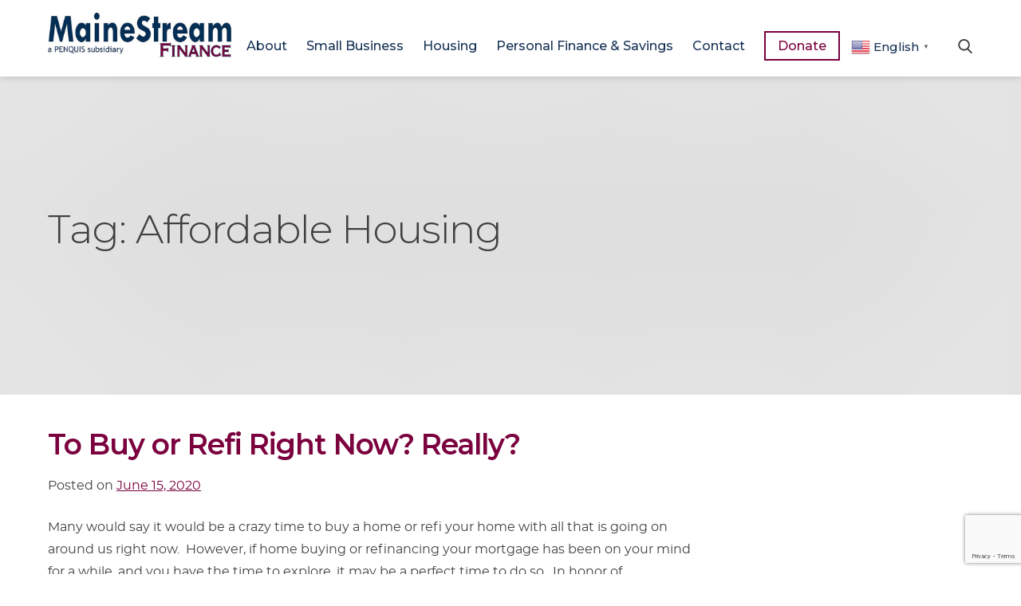

--- FILE ---
content_type: text/html; charset=UTF-8
request_url: https://www.mainestreamfinance.org/tag/affordable-housing/
body_size: 103040
content:

<!DOCTYPE html>
<!--[if lt IE 7]><html lang="en-US" class="no-js lt-ie9 lt-ie8 lt-ie7"> <![endif]-->
<!--[if (IE 7)&!(IEMobile)]><html lang="en-US" class="no-js lt-ie9 lt-ie8"><![endif]-->
<!--[if (IE 8)&!(IEMobile)]><html lang="en-US" class="no-js lt-ie9"><![endif]-->
<!--[if gt IE 8]><!--> <html lang="en-US" class="no-js"><!--<![endif]-->
	<head>
		<meta charset="UTF-8">
		<meta name="HandheldFriendly" content="True">
		<meta name="MobileOptimized" content="320">
		<meta name="viewport" content="width=device-width, initial-scale=1"/>
		<link rel="profile" href="http://gmpg.org/xfn/11">
		<link rel="pingback" href="https://www.mainestreamfinance.org/xmlrpc.php">
		
		<link rel="icon" type="image/png" href="https://www.mainestreamfinance.org/wp-content/themes/Penquis/assets/img/favicon.png">

		<link rel="stylesheet" href="https://www.mainestreamfinance.org/wp-content/themes/Penquis/assets/css/owlcarousel/owl.carousel.min.css">
		<link rel="stylesheet" href="https://www.mainestreamfinance.org/wp-content/themes/Penquis/assets/css/owlcarousel/owl.theme.default.min.css">

		<script src="//ajax.googleapis.com/ajax/libs/jquery/2.2.4/jquery.min.js"></script>
		


		<!-- Global site tag (gtag.js) - Google Analytics -->
		<script async src="https://www.googletagmanager.com/gtag/js?id=UA-124728471-1"></script>
		<script>
		  window.dataLayer = window.dataLayer || [];
		  function gtag(){dataLayer.push(arguments);}
		  gtag('js', new Date());

		  gtag('config', 'UA-124728471-1');
		</script>
		
		

		
		<meta name='robots' content='index, follow, max-image-preview:large, max-snippet:-1, max-video-preview:-1' />
	<!-- Pixel Cat Facebook Pixel Code -->
	<script>
	!function(f,b,e,v,n,t,s){if(f.fbq)return;n=f.fbq=function(){n.callMethod?
	n.callMethod.apply(n,arguments):n.queue.push(arguments)};if(!f._fbq)f._fbq=n;
	n.push=n;n.loaded=!0;n.version='2.0';n.queue=[];t=b.createElement(e);t.async=!0;
	t.src=v;s=b.getElementsByTagName(e)[0];s.parentNode.insertBefore(t,s)}(window,
	document,'script','https://connect.facebook.net/en_US/fbevents.js' );
	fbq( 'init', '603360420719999' );	</script>
	<!-- DO NOT MODIFY -->
	<!-- End Facebook Pixel Code -->
	
	<!-- This site is optimized with the Yoast SEO plugin v26.7 - https://yoast.com/wordpress/plugins/seo/ -->
	<title>Affordable Housing Archives - MaineStream Finance</title>
<link data-rocket-preload as="style" href="https://fonts.googleapis.com/css?family=Montserrat%3A300%2C300i%2C400%2C400i%2C500%2C500i%2C600%2C600i&#038;subset=latin%2Clatin-ext&#038;display=swap" rel="preload">
<link href="https://fonts.googleapis.com/css?family=Montserrat%3A300%2C300i%2C400%2C400i%2C500%2C500i%2C600%2C600i&#038;subset=latin%2Clatin-ext&#038;display=swap" media="print" onload="this.media=&#039;all&#039;" rel="stylesheet">
<noscript data-wpr-hosted-gf-parameters=""><link rel="stylesheet" href="https://fonts.googleapis.com/css?family=Montserrat%3A300%2C300i%2C400%2C400i%2C500%2C500i%2C600%2C600i&#038;subset=latin%2Clatin-ext&#038;display=swap"></noscript>
	<link rel="canonical" href="https://www.mainestreamfinance.org/tag/affordable-housing/" />
	<meta property="og:locale" content="en_US" />
	<meta property="og:type" content="article" />
	<meta property="og:title" content="Affordable Housing Archives - MaineStream Finance" />
	<meta property="og:url" content="https://www.mainestreamfinance.org/tag/affordable-housing/" />
	<meta property="og:site_name" content="MaineStream Finance" />
	<meta name="twitter:card" content="summary_large_image" />
	<meta name="twitter:site" content="@mainesfinance" />
	<script type="application/ld+json" class="yoast-schema-graph">{"@context":"https://schema.org","@graph":[{"@type":"CollectionPage","@id":"https://www.mainestreamfinance.org/tag/affordable-housing/","url":"https://www.mainestreamfinance.org/tag/affordable-housing/","name":"Affordable Housing Archives - MaineStream Finance","isPartOf":{"@id":"https://www.mainestreamfinance.org/#website"},"breadcrumb":{"@id":"https://www.mainestreamfinance.org/tag/affordable-housing/#breadcrumb"},"inLanguage":"en-US"},{"@type":"BreadcrumbList","@id":"https://www.mainestreamfinance.org/tag/affordable-housing/#breadcrumb","itemListElement":[{"@type":"ListItem","position":1,"name":"Home","item":"https://www.mainestreamfinance.org/"},{"@type":"ListItem","position":2,"name":"Affordable Housing"}]},{"@type":"WebSite","@id":"https://www.mainestreamfinance.org/#website","url":"https://www.mainestreamfinance.org/","name":"MaineStream Finance","description":"","publisher":{"@id":"https://www.mainestreamfinance.org/#organization"},"potentialAction":[{"@type":"SearchAction","target":{"@type":"EntryPoint","urlTemplate":"https://www.mainestreamfinance.org/?s={search_term_string}"},"query-input":{"@type":"PropertyValueSpecification","valueRequired":true,"valueName":"search_term_string"}}],"inLanguage":"en-US"},{"@type":"Organization","@id":"https://www.mainestreamfinance.org/#organization","name":"MaineStream Finance","url":"https://www.mainestreamfinance.org/","logo":{"@type":"ImageObject","inLanguage":"en-US","@id":"https://www.mainestreamfinance.org/#/schema/logo/image/","url":"https://www.mainestreamfinance.org/wp-content/uploads/2019/02/em_msf-2018.jpg","contentUrl":"https://www.mainestreamfinance.org/wp-content/uploads/2019/02/em_msf-2018.jpg","width":150,"height":43,"caption":"MaineStream Finance"},"image":{"@id":"https://www.mainestreamfinance.org/#/schema/logo/image/"},"sameAs":["https://www.facebook.com/mainestream/","https://x.com/mainesfinance","https://www.linkedin.com/company/mainestream-finance"]}]}</script>
	<!-- / Yoast SEO plugin. -->


<link rel='dns-prefetch' href='//use.fontawesome.com' />
<link rel='dns-prefetch' href='//maxcdn.bootstrapcdn.com' />
<link rel='dns-prefetch' href='//fonts.googleapis.com' />
<link href='https://fonts.gstatic.com' crossorigin rel='preconnect' />
<link rel="alternate" type="application/rss+xml" title="MaineStream Finance &raquo; Feed" href="https://www.mainestreamfinance.org/feed/" />
<link rel="alternate" type="application/rss+xml" title="MaineStream Finance &raquo; Comments Feed" href="https://www.mainestreamfinance.org/comments/feed/" />
<link rel="alternate" type="application/rss+xml" title="MaineStream Finance &raquo; Affordable Housing Tag Feed" href="https://www.mainestreamfinance.org/tag/affordable-housing/feed/" />
<style id='wp-img-auto-sizes-contain-inline-css' type='text/css'>
img:is([sizes=auto i],[sizes^="auto," i]){contain-intrinsic-size:3000px 1500px}
/*# sourceURL=wp-img-auto-sizes-contain-inline-css */
</style>
<style id='wp-emoji-styles-inline-css' type='text/css'>

	img.wp-smiley, img.emoji {
		display: inline !important;
		border: none !important;
		box-shadow: none !important;
		height: 1em !important;
		width: 1em !important;
		margin: 0 0.07em !important;
		vertical-align: -0.1em !important;
		background: none !important;
		padding: 0 !important;
	}
/*# sourceURL=wp-emoji-styles-inline-css */
</style>
<style id='wp-block-library-inline-css' type='text/css'>
:root{--wp-block-synced-color:#7a00df;--wp-block-synced-color--rgb:122,0,223;--wp-bound-block-color:var(--wp-block-synced-color);--wp-editor-canvas-background:#ddd;--wp-admin-theme-color:#007cba;--wp-admin-theme-color--rgb:0,124,186;--wp-admin-theme-color-darker-10:#006ba1;--wp-admin-theme-color-darker-10--rgb:0,107,160.5;--wp-admin-theme-color-darker-20:#005a87;--wp-admin-theme-color-darker-20--rgb:0,90,135;--wp-admin-border-width-focus:2px}@media (min-resolution:192dpi){:root{--wp-admin-border-width-focus:1.5px}}.wp-element-button{cursor:pointer}:root .has-very-light-gray-background-color{background-color:#eee}:root .has-very-dark-gray-background-color{background-color:#313131}:root .has-very-light-gray-color{color:#eee}:root .has-very-dark-gray-color{color:#313131}:root .has-vivid-green-cyan-to-vivid-cyan-blue-gradient-background{background:linear-gradient(135deg,#00d084,#0693e3)}:root .has-purple-crush-gradient-background{background:linear-gradient(135deg,#34e2e4,#4721fb 50%,#ab1dfe)}:root .has-hazy-dawn-gradient-background{background:linear-gradient(135deg,#faaca8,#dad0ec)}:root .has-subdued-olive-gradient-background{background:linear-gradient(135deg,#fafae1,#67a671)}:root .has-atomic-cream-gradient-background{background:linear-gradient(135deg,#fdd79a,#004a59)}:root .has-nightshade-gradient-background{background:linear-gradient(135deg,#330968,#31cdcf)}:root .has-midnight-gradient-background{background:linear-gradient(135deg,#020381,#2874fc)}:root{--wp--preset--font-size--normal:16px;--wp--preset--font-size--huge:42px}.has-regular-font-size{font-size:1em}.has-larger-font-size{font-size:2.625em}.has-normal-font-size{font-size:var(--wp--preset--font-size--normal)}.has-huge-font-size{font-size:var(--wp--preset--font-size--huge)}.has-text-align-center{text-align:center}.has-text-align-left{text-align:left}.has-text-align-right{text-align:right}.has-fit-text{white-space:nowrap!important}#end-resizable-editor-section{display:none}.aligncenter{clear:both}.items-justified-left{justify-content:flex-start}.items-justified-center{justify-content:center}.items-justified-right{justify-content:flex-end}.items-justified-space-between{justify-content:space-between}.screen-reader-text{border:0;clip-path:inset(50%);height:1px;margin:-1px;overflow:hidden;padding:0;position:absolute;width:1px;word-wrap:normal!important}.screen-reader-text:focus{background-color:#ddd;clip-path:none;color:#444;display:block;font-size:1em;height:auto;left:5px;line-height:normal;padding:15px 23px 14px;text-decoration:none;top:5px;width:auto;z-index:100000}html :where(.has-border-color){border-style:solid}html :where([style*=border-top-color]){border-top-style:solid}html :where([style*=border-right-color]){border-right-style:solid}html :where([style*=border-bottom-color]){border-bottom-style:solid}html :where([style*=border-left-color]){border-left-style:solid}html :where([style*=border-width]){border-style:solid}html :where([style*=border-top-width]){border-top-style:solid}html :where([style*=border-right-width]){border-right-style:solid}html :where([style*=border-bottom-width]){border-bottom-style:solid}html :where([style*=border-left-width]){border-left-style:solid}html :where(img[class*=wp-image-]){height:auto;max-width:100%}:where(figure){margin:0 0 1em}html :where(.is-position-sticky){--wp-admin--admin-bar--position-offset:var(--wp-admin--admin-bar--height,0px)}@media screen and (max-width:600px){html :where(.is-position-sticky){--wp-admin--admin-bar--position-offset:0px}}

/*# sourceURL=wp-block-library-inline-css */
</style><style id='wp-block-heading-inline-css' type='text/css'>
h1:where(.wp-block-heading).has-background,h2:where(.wp-block-heading).has-background,h3:where(.wp-block-heading).has-background,h4:where(.wp-block-heading).has-background,h5:where(.wp-block-heading).has-background,h6:where(.wp-block-heading).has-background{padding:1.25em 2.375em}h1.has-text-align-left[style*=writing-mode]:where([style*=vertical-lr]),h1.has-text-align-right[style*=writing-mode]:where([style*=vertical-rl]),h2.has-text-align-left[style*=writing-mode]:where([style*=vertical-lr]),h2.has-text-align-right[style*=writing-mode]:where([style*=vertical-rl]),h3.has-text-align-left[style*=writing-mode]:where([style*=vertical-lr]),h3.has-text-align-right[style*=writing-mode]:where([style*=vertical-rl]),h4.has-text-align-left[style*=writing-mode]:where([style*=vertical-lr]),h4.has-text-align-right[style*=writing-mode]:where([style*=vertical-rl]),h5.has-text-align-left[style*=writing-mode]:where([style*=vertical-lr]),h5.has-text-align-right[style*=writing-mode]:where([style*=vertical-rl]),h6.has-text-align-left[style*=writing-mode]:where([style*=vertical-lr]),h6.has-text-align-right[style*=writing-mode]:where([style*=vertical-rl]){rotate:180deg}
/*# sourceURL=https://www.mainestreamfinance.org/wp-includes/blocks/heading/style.min.css */
</style>
<style id='wp-block-list-inline-css' type='text/css'>
ol,ul{box-sizing:border-box}:root :where(.wp-block-list.has-background){padding:1.25em 2.375em}
/*# sourceURL=https://www.mainestreamfinance.org/wp-includes/blocks/list/style.min.css */
</style>
<style id='wp-block-paragraph-inline-css' type='text/css'>
.is-small-text{font-size:.875em}.is-regular-text{font-size:1em}.is-large-text{font-size:2.25em}.is-larger-text{font-size:3em}.has-drop-cap:not(:focus):first-letter{float:left;font-size:8.4em;font-style:normal;font-weight:100;line-height:.68;margin:.05em .1em 0 0;text-transform:uppercase}body.rtl .has-drop-cap:not(:focus):first-letter{float:none;margin-left:.1em}p.has-drop-cap.has-background{overflow:hidden}:root :where(p.has-background){padding:1.25em 2.375em}:where(p.has-text-color:not(.has-link-color)) a{color:inherit}p.has-text-align-left[style*="writing-mode:vertical-lr"],p.has-text-align-right[style*="writing-mode:vertical-rl"]{rotate:180deg}
/*# sourceURL=https://www.mainestreamfinance.org/wp-includes/blocks/paragraph/style.min.css */
</style>
<style id='global-styles-inline-css' type='text/css'>
:root{--wp--preset--aspect-ratio--square: 1;--wp--preset--aspect-ratio--4-3: 4/3;--wp--preset--aspect-ratio--3-4: 3/4;--wp--preset--aspect-ratio--3-2: 3/2;--wp--preset--aspect-ratio--2-3: 2/3;--wp--preset--aspect-ratio--16-9: 16/9;--wp--preset--aspect-ratio--9-16: 9/16;--wp--preset--color--black: #000000;--wp--preset--color--cyan-bluish-gray: #abb8c3;--wp--preset--color--white: #ffffff;--wp--preset--color--pale-pink: #f78da7;--wp--preset--color--vivid-red: #cf2e2e;--wp--preset--color--luminous-vivid-orange: #ff6900;--wp--preset--color--luminous-vivid-amber: #fcb900;--wp--preset--color--light-green-cyan: #7bdcb5;--wp--preset--color--vivid-green-cyan: #00d084;--wp--preset--color--pale-cyan-blue: #8ed1fc;--wp--preset--color--vivid-cyan-blue: #0693e3;--wp--preset--color--vivid-purple: #9b51e0;--wp--preset--gradient--vivid-cyan-blue-to-vivid-purple: linear-gradient(135deg,rgb(6,147,227) 0%,rgb(155,81,224) 100%);--wp--preset--gradient--light-green-cyan-to-vivid-green-cyan: linear-gradient(135deg,rgb(122,220,180) 0%,rgb(0,208,130) 100%);--wp--preset--gradient--luminous-vivid-amber-to-luminous-vivid-orange: linear-gradient(135deg,rgb(252,185,0) 0%,rgb(255,105,0) 100%);--wp--preset--gradient--luminous-vivid-orange-to-vivid-red: linear-gradient(135deg,rgb(255,105,0) 0%,rgb(207,46,46) 100%);--wp--preset--gradient--very-light-gray-to-cyan-bluish-gray: linear-gradient(135deg,rgb(238,238,238) 0%,rgb(169,184,195) 100%);--wp--preset--gradient--cool-to-warm-spectrum: linear-gradient(135deg,rgb(74,234,220) 0%,rgb(151,120,209) 20%,rgb(207,42,186) 40%,rgb(238,44,130) 60%,rgb(251,105,98) 80%,rgb(254,248,76) 100%);--wp--preset--gradient--blush-light-purple: linear-gradient(135deg,rgb(255,206,236) 0%,rgb(152,150,240) 100%);--wp--preset--gradient--blush-bordeaux: linear-gradient(135deg,rgb(254,205,165) 0%,rgb(254,45,45) 50%,rgb(107,0,62) 100%);--wp--preset--gradient--luminous-dusk: linear-gradient(135deg,rgb(255,203,112) 0%,rgb(199,81,192) 50%,rgb(65,88,208) 100%);--wp--preset--gradient--pale-ocean: linear-gradient(135deg,rgb(255,245,203) 0%,rgb(182,227,212) 50%,rgb(51,167,181) 100%);--wp--preset--gradient--electric-grass: linear-gradient(135deg,rgb(202,248,128) 0%,rgb(113,206,126) 100%);--wp--preset--gradient--midnight: linear-gradient(135deg,rgb(2,3,129) 0%,rgb(40,116,252) 100%);--wp--preset--font-size--small: 13px;--wp--preset--font-size--medium: 20px;--wp--preset--font-size--large: 36px;--wp--preset--font-size--x-large: 42px;--wp--preset--spacing--20: 0.44rem;--wp--preset--spacing--30: 0.67rem;--wp--preset--spacing--40: 1rem;--wp--preset--spacing--50: 1.5rem;--wp--preset--spacing--60: 2.25rem;--wp--preset--spacing--70: 3.38rem;--wp--preset--spacing--80: 5.06rem;--wp--preset--shadow--natural: 6px 6px 9px rgba(0, 0, 0, 0.2);--wp--preset--shadow--deep: 12px 12px 50px rgba(0, 0, 0, 0.4);--wp--preset--shadow--sharp: 6px 6px 0px rgba(0, 0, 0, 0.2);--wp--preset--shadow--outlined: 6px 6px 0px -3px rgb(255, 255, 255), 6px 6px rgb(0, 0, 0);--wp--preset--shadow--crisp: 6px 6px 0px rgb(0, 0, 0);}:where(.is-layout-flex){gap: 0.5em;}:where(.is-layout-grid){gap: 0.5em;}body .is-layout-flex{display: flex;}.is-layout-flex{flex-wrap: wrap;align-items: center;}.is-layout-flex > :is(*, div){margin: 0;}body .is-layout-grid{display: grid;}.is-layout-grid > :is(*, div){margin: 0;}:where(.wp-block-columns.is-layout-flex){gap: 2em;}:where(.wp-block-columns.is-layout-grid){gap: 2em;}:where(.wp-block-post-template.is-layout-flex){gap: 1.25em;}:where(.wp-block-post-template.is-layout-grid){gap: 1.25em;}.has-black-color{color: var(--wp--preset--color--black) !important;}.has-cyan-bluish-gray-color{color: var(--wp--preset--color--cyan-bluish-gray) !important;}.has-white-color{color: var(--wp--preset--color--white) !important;}.has-pale-pink-color{color: var(--wp--preset--color--pale-pink) !important;}.has-vivid-red-color{color: var(--wp--preset--color--vivid-red) !important;}.has-luminous-vivid-orange-color{color: var(--wp--preset--color--luminous-vivid-orange) !important;}.has-luminous-vivid-amber-color{color: var(--wp--preset--color--luminous-vivid-amber) !important;}.has-light-green-cyan-color{color: var(--wp--preset--color--light-green-cyan) !important;}.has-vivid-green-cyan-color{color: var(--wp--preset--color--vivid-green-cyan) !important;}.has-pale-cyan-blue-color{color: var(--wp--preset--color--pale-cyan-blue) !important;}.has-vivid-cyan-blue-color{color: var(--wp--preset--color--vivid-cyan-blue) !important;}.has-vivid-purple-color{color: var(--wp--preset--color--vivid-purple) !important;}.has-black-background-color{background-color: var(--wp--preset--color--black) !important;}.has-cyan-bluish-gray-background-color{background-color: var(--wp--preset--color--cyan-bluish-gray) !important;}.has-white-background-color{background-color: var(--wp--preset--color--white) !important;}.has-pale-pink-background-color{background-color: var(--wp--preset--color--pale-pink) !important;}.has-vivid-red-background-color{background-color: var(--wp--preset--color--vivid-red) !important;}.has-luminous-vivid-orange-background-color{background-color: var(--wp--preset--color--luminous-vivid-orange) !important;}.has-luminous-vivid-amber-background-color{background-color: var(--wp--preset--color--luminous-vivid-amber) !important;}.has-light-green-cyan-background-color{background-color: var(--wp--preset--color--light-green-cyan) !important;}.has-vivid-green-cyan-background-color{background-color: var(--wp--preset--color--vivid-green-cyan) !important;}.has-pale-cyan-blue-background-color{background-color: var(--wp--preset--color--pale-cyan-blue) !important;}.has-vivid-cyan-blue-background-color{background-color: var(--wp--preset--color--vivid-cyan-blue) !important;}.has-vivid-purple-background-color{background-color: var(--wp--preset--color--vivid-purple) !important;}.has-black-border-color{border-color: var(--wp--preset--color--black) !important;}.has-cyan-bluish-gray-border-color{border-color: var(--wp--preset--color--cyan-bluish-gray) !important;}.has-white-border-color{border-color: var(--wp--preset--color--white) !important;}.has-pale-pink-border-color{border-color: var(--wp--preset--color--pale-pink) !important;}.has-vivid-red-border-color{border-color: var(--wp--preset--color--vivid-red) !important;}.has-luminous-vivid-orange-border-color{border-color: var(--wp--preset--color--luminous-vivid-orange) !important;}.has-luminous-vivid-amber-border-color{border-color: var(--wp--preset--color--luminous-vivid-amber) !important;}.has-light-green-cyan-border-color{border-color: var(--wp--preset--color--light-green-cyan) !important;}.has-vivid-green-cyan-border-color{border-color: var(--wp--preset--color--vivid-green-cyan) !important;}.has-pale-cyan-blue-border-color{border-color: var(--wp--preset--color--pale-cyan-blue) !important;}.has-vivid-cyan-blue-border-color{border-color: var(--wp--preset--color--vivid-cyan-blue) !important;}.has-vivid-purple-border-color{border-color: var(--wp--preset--color--vivid-purple) !important;}.has-vivid-cyan-blue-to-vivid-purple-gradient-background{background: var(--wp--preset--gradient--vivid-cyan-blue-to-vivid-purple) !important;}.has-light-green-cyan-to-vivid-green-cyan-gradient-background{background: var(--wp--preset--gradient--light-green-cyan-to-vivid-green-cyan) !important;}.has-luminous-vivid-amber-to-luminous-vivid-orange-gradient-background{background: var(--wp--preset--gradient--luminous-vivid-amber-to-luminous-vivid-orange) !important;}.has-luminous-vivid-orange-to-vivid-red-gradient-background{background: var(--wp--preset--gradient--luminous-vivid-orange-to-vivid-red) !important;}.has-very-light-gray-to-cyan-bluish-gray-gradient-background{background: var(--wp--preset--gradient--very-light-gray-to-cyan-bluish-gray) !important;}.has-cool-to-warm-spectrum-gradient-background{background: var(--wp--preset--gradient--cool-to-warm-spectrum) !important;}.has-blush-light-purple-gradient-background{background: var(--wp--preset--gradient--blush-light-purple) !important;}.has-blush-bordeaux-gradient-background{background: var(--wp--preset--gradient--blush-bordeaux) !important;}.has-luminous-dusk-gradient-background{background: var(--wp--preset--gradient--luminous-dusk) !important;}.has-pale-ocean-gradient-background{background: var(--wp--preset--gradient--pale-ocean) !important;}.has-electric-grass-gradient-background{background: var(--wp--preset--gradient--electric-grass) !important;}.has-midnight-gradient-background{background: var(--wp--preset--gradient--midnight) !important;}.has-small-font-size{font-size: var(--wp--preset--font-size--small) !important;}.has-medium-font-size{font-size: var(--wp--preset--font-size--medium) !important;}.has-large-font-size{font-size: var(--wp--preset--font-size--large) !important;}.has-x-large-font-size{font-size: var(--wp--preset--font-size--x-large) !important;}
/*# sourceURL=global-styles-inline-css */
</style>

<style id='classic-theme-styles-inline-css' type='text/css'>
/*! This file is auto-generated */
.wp-block-button__link{color:#fff;background-color:#32373c;border-radius:9999px;box-shadow:none;text-decoration:none;padding:calc(.667em + 2px) calc(1.333em + 2px);font-size:1.125em}.wp-block-file__button{background:#32373c;color:#fff;text-decoration:none}
/*# sourceURL=/wp-includes/css/classic-themes.min.css */
</style>
<link rel='stylesheet' id='cff-css' href='https://www.mainestreamfinance.org/wp-content/plugins/custom-facebook-feed/assets/css/cff-style.min.css?ver=4.3.4' type='text/css' media='all' />
<link data-minify="1" rel='stylesheet' id='sb-font-awesome-css' href='https://www.mainestreamfinance.org/wp-content/cache/min/1/font-awesome/4.7.0/css/font-awesome.min.css?ver=1763553750' type='text/css' media='all' />
<link data-minify="1" rel='stylesheet' id='baseinstall-min-style-css' href='https://www.mainestreamfinance.org/wp-content/cache/min/1/wp-content/themes/Penquis/assets/css/main.css?ver=1763553750' type='text/css' media='all' />
<link data-minify="1" rel='stylesheet' id='baseinstall-css-css' href='https://www.mainestreamfinance.org/wp-content/cache/min/1/wp-content/themes/Penquis/style.css?ver=1763553750' type='text/css' media='all' />
<link data-minify="1" rel='stylesheet' id='mainestream-style-css' href='https://www.mainestreamfinance.org/wp-content/cache/min/1/wp-content/themes/mainestream/style.css?ver=1763553750' type='text/css' media='all' />

<!--n2css--><!--n2js--><script type="text/javascript" src="https://www.mainestreamfinance.org/wp-includes/js/jquery/jquery.min.js?ver=3.7.1" id="jquery-core-js"></script>


<link rel="https://api.w.org/" href="https://www.mainestreamfinance.org/wp-json/" /><link rel="alternate" title="JSON" type="application/json" href="https://www.mainestreamfinance.org/wp-json/wp/v2/tags/24" /><link rel="EditURI" type="application/rsd+xml" title="RSD" href="https://www.mainestreamfinance.org/xmlrpc.php?rsd" />

<!-- Global site tag (gtag.js) - Google Ads: 10817779549 --> <script async src="https://www.googletagmanager.com/gtag/js?id=AW-10817779549"></script> <script> window.dataLayer = window.dataLayer || []; function gtag(){dataLayer.push(arguments);} gtag('js', new Date()); gtag('config', 'AW-10817779549'); </script>
		<style type="text/css" id="wp-custom-css">
			.mb-4 {
  margin-bottom: 1.5em;
}

.wp-block-buttons {
  margin-bottom: 2em;
}

.homebuyer-buttons {
  display: flex;
  flex-wrap: wrap;
  justify-content: center;
  gap: 1rem;
  margin: 1em auto;
  padding: 0;
  max-width: 600px;
  text-align: center;
}

.homebuyer-btn,
.homebuyer-btn:visited {
  display: inline-block;
  padding: 0.6em 1.2em;
  margin: 0.5em 0;
  background-color: #002d56;
  color: #fff;
  text-decoration: none;
  border-radius: 5px;
  font-weight: 600;
  white-space: nowrap;
  text-align: center;
  font-size: 2rem;
  line-height: 1.4;
  min-width: 260px;
}

.homebuyer-btn:hover {
  background-color: #63a375;
  color: black;
}

/* Optional: Better mobile layout */
@media (max-width: 600px) {
  .homebuyer-buttons {
    flex-direction: column;
    align-items: center;
  }
}
		</style>
						<style type="text/css" id="c4wp-checkout-css">
					.woocommerce-checkout .c4wp_captcha_field {
						margin-bottom: 10px;
						margin-top: 15px;
						position: relative;
						display: inline-block;
					}
				</style>
								<style type="text/css" id="c4wp-v3-lp-form-css">
					.login #login, .login #lostpasswordform {
						min-width: 350px !important;
					}
					.wpforms-field-c4wp iframe {
						width: 100% !important;
					}
				</style>
							<style type="text/css" id="c4wp-v3-lp-form-css">
				.login #login, .login #lostpasswordform {
					min-width: 350px !important;
				}
				.wpforms-field-c4wp iframe {
					width: 100% !important;
				}
			</style>
				<meta name="generator" content="WP Rocket 3.20.3" data-wpr-features="wpr_defer_js wpr_minify_concatenate_js wpr_minify_css wpr_desktop" /></head>
	<body class="archive tag tag-affordable-housing tag-24 wp-theme-Penquis wp-child-theme-mainestream sideNavBody hfeed">
		<div data-rocket-location-hash="54257ff4dc2eb7aae68fa23eb5f11e06" id="page" class="site">
			<h2 class="screen-reader-text">MaineStream Finance</h2>
			<a class="skip-link screen-reader-text" href="#content">Skip to content</a>

			
<header data-rocket-location-hash="fc409f86088b20b81d38a444febf083b" id="masthead" class="site-header">
	<div data-rocket-location-hash="56e37594b52b9d85ab25ce498b84c02b" class="site-navbar">
		<div class="site-branding">
			<a href="https://www.mainestreamfinance.org/" rel="home"><img src="https://www.mainestreamfinance.org/wp-content/themes/mainestream/assets/img/logo.jpg" alt="" /></a>
		</div>
		<button class="menu-toggle" tabindex="0" aria-label="Menu" aria-controls="primary-menu">Menu<span>toggle menu</span></button>
		<nav id="site-navigation" class="main-navigation">
			<h3 class="screen-reader-text">Main Navigation</h3>
			<ul id="primary-menu" class="nav-menu"><li id="nav-menu-item-96" class="main-menu-item  menu-item-even menu-item-depth-0 menu-item menu-item-type-post_type menu-item-object-page menu-item-has-children"><a href="https://www.mainestreamfinance.org/about/" class="menu-link main-menu-link">About</a>
<ul class="sub-menu menu-odd  menu-depth-1">
	<li id="nav-menu-item-98" class="sub-menu-item  menu-item-odd menu-item-depth-1 menu-item menu-item-type-post_type menu-item-object-page"><a href="https://www.mainestreamfinance.org/about/mission-history/" class="menu-link sub-menu-link">Mission &#038; History</a></li>
	<li id="nav-menu-item-101" class="sub-menu-item  menu-item-odd menu-item-depth-1 menu-item menu-item-type-post_type menu-item-object-page"><a href="https://www.mainestreamfinance.org/about/team-board/" class="menu-link sub-menu-link">Team &#038; Board</a></li>
	<li id="nav-menu-item-100" class="sub-menu-item  menu-item-odd menu-item-depth-1 menu-item menu-item-type-post_type menu-item-object-page"><a href="https://www.mainestreamfinance.org/about/partners/" class="menu-link sub-menu-link">Partners / Membership Organizations</a></li>
	<li id="nav-menu-item-99" class="sub-menu-item  menu-item-odd menu-item-depth-1 menu-item menu-item-type-post_type menu-item-object-page"><a href="https://www.mainestreamfinance.org/about/news-calendar/" class="menu-link sub-menu-link">News, Jobs, Calendar, &#038; Resources</a></li>
</ul>
</li>
<li id="nav-menu-item-153" class="main-menu-item  menu-item-even menu-item-depth-0 menu-item menu-item-type-custom menu-item-object-custom menu-item-has-children"><a class="menu-link main-menu-link">Small Business</a>
<ul class="sub-menu menu-odd  menu-depth-1">
	<li id="nav-menu-item-105" class="sub-menu-item  menu-item-odd menu-item-depth-1 menu-item menu-item-type-post_type menu-item-object-page"><a href="https://www.mainestreamfinance.org/business/business-lending/" class="menu-link sub-menu-link">Small Business Lending</a></li>
	<li id="nav-menu-item-104" class="sub-menu-item  menu-item-odd menu-item-depth-1 menu-item menu-item-type-post_type menu-item-object-page"><a href="https://www.mainestreamfinance.org/business/business-classes/" class="menu-link sub-menu-link">Small Business &#038; Personal Finance Classes</a></li>
	<li id="nav-menu-item-103" class="sub-menu-item  menu-item-odd menu-item-depth-1 menu-item menu-item-type-post_type menu-item-object-page"><a href="https://www.mainestreamfinance.org/business/business-advising/" class="menu-link sub-menu-link">Small Business Advising</a></li>
	<li id="nav-menu-item-97" class="sub-menu-item  menu-item-odd menu-item-depth-1 menu-item menu-item-type-post_type menu-item-object-page"><a href="https://www.mainestreamfinance.org/business/economic-development-services/" class="menu-link sub-menu-link">Economic Development Services</a></li>
	<li id="nav-menu-item-4739" class="sub-menu-item  menu-item-odd menu-item-depth-1 menu-item menu-item-type-post_type menu-item-object-page"><a href="https://www.mainestreamfinance.org/business-funding-resources-forum/" class="menu-link sub-menu-link">Business Funding &#038; Resources Forum</a></li>
</ul>
</li>
<li id="nav-menu-item-154" class="main-menu-item  menu-item-even menu-item-depth-0 menu-item menu-item-type-custom menu-item-object-custom menu-item-has-children"><a class="menu-link main-menu-link">Housing</a>
<ul class="sub-menu menu-odd  menu-depth-1">
	<li id="nav-menu-item-109" class="sub-menu-item  menu-item-odd menu-item-depth-1 menu-item menu-item-type-post_type menu-item-object-page"><a href="https://www.mainestreamfinance.org/homeownership/maine-home-lending/" class="menu-link sub-menu-link">Maine Home Lending Programs</a></li>
	<li id="nav-menu-item-107" class="sub-menu-item  menu-item-odd menu-item-depth-1 menu-item menu-item-type-post_type menu-item-object-page"><a href="https://www.mainestreamfinance.org/homeownership/maine-homebuyer-classes/" class="menu-link sub-menu-link">Maine Homebuyer Classes</a></li>
	<li id="nav-menu-item-110" class="sub-menu-item  menu-item-odd menu-item-depth-1 menu-item menu-item-type-post_type menu-item-object-page"><a href="https://www.mainestreamfinance.org/homeownership/pre-purchase-counseling/" class="menu-link sub-menu-link">Pre-Purchase Counseling for Home Buying</a></li>
	<li id="nav-menu-item-108" class="sub-menu-item  menu-item-odd menu-item-depth-1 menu-item menu-item-type-post_type menu-item-object-page"><a href="https://www.mainestreamfinance.org/homeownership/foreclosure-prevention/" class="menu-link sub-menu-link">Foreclosure Prevention</a></li>
	<li id="nav-menu-item-3536" class="sub-menu-item  menu-item-odd menu-item-depth-1 menu-item menu-item-type-post_type menu-item-object-page"><a href="https://www.mainestreamfinance.org/homeownership/rental-counseling-eviction/" class="menu-link sub-menu-link">Rental Counseling &#038; Eviction Prevention</a></li>
</ul>
</li>
<li id="nav-menu-item-112" class="main-menu-item  menu-item-even menu-item-depth-0 menu-item menu-item-type-post_type menu-item-object-page"><a href="https://www.mainestreamfinance.org/personal-finance-savings/" class="menu-link main-menu-link">Personal Finance &#038; Savings</a></li>
<li id="nav-menu-item-117" class="main-menu-item  menu-item-even menu-item-depth-0 menu-item menu-item-type-post_type menu-item-object-page"><a href="https://www.mainestreamfinance.org/contact-mainestream-finance/" class="menu-link main-menu-link">Contact</a></li>
<li id="nav-menu-item-3527" class="main-menu-item  menu-item-even menu-item-depth-0 special-menu-link menu-item menu-item-type-post_type menu-item-object-page"><a href="https://www.mainestreamfinance.org/donate/" class="menu-link main-menu-link">Donate</a></li>
<li style="position:relative;" class="menu-item menu-item-gtranslate gt-menu-55437"></li><li class="menu-search-icon"><a href="#" id="menu-search-toggle">Search</a></li></ul>		</nav>
		<form role="search" method="get" class="search-form" action="https://www.mainestreamfinance.org/">
				<label>
					<span class="screen-reader-text">Search for:</span>
					<input type="search" class="search-field" placeholder="Search &hellip;" value="" name="s" />
				</label>
				<input type="submit" class="search-submit" value="Search" />
			</form>	</div>
</header>

			<div data-rocket-location-hash="1707a88ea379c912b29aca8b4e434543" id="content-wrap" class="site-content-wrap">
				



<div data-rocket-location-hash="6dc58d8d26745a4e864df94585c3b51d" class="hero">
	<div class="heading">
		<div data-rocket-location-hash="e6eb6fcccd8ab4e0754c54f80a5d14c0" class="container">
			
				<h1 class="entry-title">Tag: Affordable Housing		</div>
	</div>
</div>





	





				<div data-rocket-location-hash="e2001678abf026ff12905bc3d44d9ad7" id="content">											<div class="site-content">
							<div id="primary" class="content-area">
								<main id="main" class="site-main">
									
<!-- <div class="container"> -->

	
		<!-- moved title to hero, delete this later -->
		<!-- <header class="page-header"> -->
					<!-- </header> -->

		
<article id="post-3474" class="post-3474 post type-post status-publish format-standard hentry category-covid-19housing category-home-ownership category-housing tag-affordable-housing tag-home-ownership tag-housing-covid-19 tag-refinancing">

	<h2 class="screen-reader-text">Article Content</h2>

		<!-- <header class="entry-header"> -->
					<!-- <div class="entry-meta"> -->
					<!-- </div> -->
			<!-- </header> -->




			<header class="entry-header">
			<h2 class="entry-title"><a href="https://www.mainestreamfinance.org/to-buy-or-refi-right-now-really/" rel="bookmark">To Buy or Refi Right Now? Really?</a></h2>							<div class="entry-meta">
					<span class="posted-on">Posted on <a href="https://www.mainestreamfinance.org/to-buy-or-refi-right-now-really/" rel="bookmark"><time class="entry-date published" datetime="2020-06-15T16:35:50+00:00">June 15, 2020</time><time class="updated" datetime="2025-06-17T15:59:38+00:00">June 17, 2025</time></a></span><span class="byline"> by <span class="author vcard"><a class="url fn n" href="https://www.mainestreamfinance.org/author/jbird/">Jason Bird</a></span></span>				</div><!-- .entry-meta -->
					</header><!-- .entry-header -->
	
	<div class="entry-content">

        
		
<p>Many would say it would be a crazy time to buy a home or refi your home with all that is going on around us right now.&nbsp; However, if home buying or refinancing your mortgage has been on your mind for a while, and you have the time to explore, it may be a perfect time to do so.&nbsp; In honor of <a href="https://www.neighborworks.org/">NeighborWorks</a> Week, a 240+-member organization promoting affordable housing for all, and June being Homeownership Month, Penquis and MaineStream Finance provide some general tips and questions to ask as you assess whether to move forward or not on buying or ‘refi’ing’.&nbsp;</p>



<h2 class="wp-block-heading" class="wp-block-heading" id="should-i-buy"><strong>Should I Buy?</strong></h2>



<ul class="wp-block-list"><li><strong>Positives for buying a home</strong>:<ul><li>Home prices are slightly lower than prior to March</li></ul><ul><li>Interest rates are very low</li></ul><ul><li>Many folks have the time to think through the process, get to closing, and move in</li></ul><ul><li>There are lots of good lending programs through <a href="https://www.mainehousing.org/programs-services/homebuyer/homebuyerdetail/first-home-loan-program">MaineHousing</a>, VA, FHA to make closing and borrowing affordable.</li></ul><ul><li>Sometimes the cost of the home can actually be less than renting and you can have the home you want. </li></ul></li></ul>



<p></p>



<ul class="wp-block-list"><li><strong>Potential Pitfalls when buying</strong>:<ul><li>The inventory for homes for sale inventory is down.  Many would-be sellers have decided to pull their home off the market and wait. </li></ul><ul><li>The process can be logistically difficult for home showings, virtual closings, etc. Realtors and Banking are essential businesses and are open – closings are happening.  Talk through with your realtor and lender how the process will work and what to expect in terms of how much slower it may be. </li></ul><ul><li>Some of the larger banks and mortgage companies are raising credit scores and down payment requirements. </li></ul></li></ul>



<p></p>



<ul class="wp-block-list"><li><strong>What to do next:</strong><ul><li>Ask how much can I afford?  There are lots of good mortgage calculators out there.  Compare it to what you pay for rent but remember to add in utilities, taxes, and upkeep of the new house.  You don’t have to buy a home that is the maximum amount you can afford either!<ul><li>BankRate: <a href="https://www.bankrate.com/calculators/mortgages/mortgage-calculator.aspx">https://www.bankrate.com/calculators/mortgages/mortgage-calculator.aspx</a></li></ul><ul><li>Nerd Wallet: <a href="https://www.nerdwallet.com/mortgages/mortgage-calculator/calculate-mortgage-payment">https://www.nerdwallet.com/mortgages/mortgage-calculator/calculate-mortgage-payment</a></li></ul></li></ul><ul><li>Take a Home Buyer Class online to prep you for the process– Maine HoMEworks, including Penquis, is offering online Home Buyer Education classes throughout the summer.  Please visit:<ul><li>Penquis/MaineStream Finance: <a href="https://www.mainestreamfinance.org/homeownership/classes/">https://www.mainestreamfinance.org/homeownership/classes/</a></li></ul><ul><li>Maine HoMEworks (statewide): <a href="http://www.mainehomeworks.org/classes">http://www.mainehomeworks.org/classes</a></li></ul></li></ul></li></ul>



<h2 class="wp-block-heading" class="wp-block-heading" id="should-i-refi"><strong>Should I Refi?</strong></h2>



<ul class="wp-block-list"><li><strong>Positives for refinancing your mortgage:</strong><ul><li>Rates are historically low and cannot go much lower</li></ul><ul><li>Do not generally need an appraisal</li></ul><ul><li>Can lower payments with a lower interest rate and/or a longer loan period</li></ul><ul><li>Lenders are generally more open to refinancing now than financing new home purchases right now. </li></ul></li></ul>



<p></p>



<ul class="wp-block-list"><li><strong>Things to pause on:</strong><ul><li>If you are in deferment or forbearance with your existing mortgage, it may be more difficult to refinance, esp. with a new lender.  If you are currently unemployed or furloughed, it may be difficult in general to be refinanced at all. </li></ul><ul><li>Be very careful of aggressive marketing tactics to refinance through phone calls, letters in the mail, and email/texts.  Look at your existing bank’s offerings first.  If you go with an online lender, go to a reputable lending hub like LendingTree or BankRate.com so that you are in the driver’s seat of the process– not being pushed into something.</li></ul><ul><li>Be careful of refinancing for cash out – much of the 2008 crisis was caused due to too much equity being removed by homeowners prior to the crisis. </li></ul></li></ul>



<p></p>



<ul class="wp-block-list"><li><strong>Make sure it is worth it </strong>– a general rule of thumb is not to refi if you are not planning on staying in the home for <strong><u>more than five years or only have 5 years left on your mortgage</u></strong>.  Compare the interest rate you have now <strong><u>not</u></strong> to the quoted refi interest rate but compared to what is called the APR that includes all of the fees (or points) you must pay to refinance.  Here are some refinance calculators:<ul><li>Bank Rate: <a href="https://www.bankrate.com/calculators/mortgages/refinance-calculator.aspx">https://www.bankrate.com/calculators/mortgages/refinance-calculator.aspx</a></li></ul><ul><li>Nerd Wallet: <a href="https://www.nerdwallet.com/mortgages/refinance-calculator">https://www.nerdwallet.com/mortgages/refinance-calculator</a></li></ul><ul><li>Realtor.com: <a href="https://www.realtor.com/mortgage/tools/refinance-calculator/">https://www.realtor.com/mortgage/tools/refinance-calculator/</a></li></ul></li></ul>



<p>&#8211;Chris Linder</p>



<p><em>June 15, 2020</em></p>



<p>To find out more about housing issues (rental, mortgages, etc) during COVID – check out our <a href="https://www.mainestreamfinance.org/covid-19-updates/covid-19-updates-in-housing/">Housing Resources page</a>. To find out more about Personal Finances during COVID-19, <a href="https://www.mainestreamfinance.org/covid-19-updates/personal-finance-covid-19-response/">go here</a>.</p>

	</div><!-- .entry-content -->

	<footer class="entry-footer">
		<span class="cat-links">Posted in <a href="https://www.mainestreamfinance.org/category/housing/covid-19housing/" rel="category tag">COVID-19 and Housing</a>, <a href="https://www.mainestreamfinance.org/category/housing/home-ownership/" rel="category tag">Home Ownership</a>, <a href="https://www.mainestreamfinance.org/category/housing/" rel="category tag">Housing</a></span><span class="tags-links">Tagged <a href="https://www.mainestreamfinance.org/tag/affordable-housing/" rel="tag">Affordable Housing</a>, <a href="https://www.mainestreamfinance.org/tag/home-ownership/" rel="tag">Home Ownership</a>, <a href="https://www.mainestreamfinance.org/tag/housing-covid-19/" rel="tag">Housing COVID-19</a>, <a href="https://www.mainestreamfinance.org/tag/refinancing/" rel="tag">refinancing</a></span>	</footer><!-- .entry-footer -->
</article><!-- #post-## -->

<article id="post-3390" class="post-3390 post type-post status-publish format-standard hentry category-covid-19housing category-housing tag-affordable-housing tag-equity-in-housing tag-fair-housing tag-home-ownership">

	<h2 class="screen-reader-text">Article Content</h2>

		<!-- <header class="entry-header"> -->
					<!-- <div class="entry-meta"> -->
					<!-- </div> -->
			<!-- </header> -->




			<header class="entry-header">
			<h2 class="entry-title"><a href="https://www.mainestreamfinance.org/fair-housing-and-equal-housing-lending/" rel="bookmark">Fair Housing and Equal Housing Lending in the Time of COVID-19 and Racial Equity Protests</a></h2>							<div class="entry-meta">
					<span class="posted-on">Posted on <a href="https://www.mainestreamfinance.org/fair-housing-and-equal-housing-lending/" rel="bookmark"><time class="entry-date published" datetime="2020-06-10T19:57:49+00:00">June 10, 2020</time><time class="updated" datetime="2025-06-17T15:59:38+00:00">June 17, 2025</time></a></span><span class="byline"> by <span class="author vcard"><a class="url fn n" href="https://www.mainestreamfinance.org/author/jbird/">Jason Bird</a></span></span>				</div><!-- .entry-meta -->
					</header><!-- .entry-header -->
	
	<div class="entry-content">

        
		
<h2 class="wp-block-heading" class="wp-block-heading" id="constant-reminders-and-being-aware-are-one-of-the-keys-to-making-racial-equity-principles-in-housing-truly-work-we-can-all-do-better"><strong><em>Constant reminders and being aware are one of the keys to making racial equity principles in housing truly work</em></strong> &#8211; we can all do better!</h2>



<p>In honor of <a href="https://www.neighborworks.org/">NeighborWorks</a>, a 240+-member organization promoting affordable housing for all, and June being Homeownership Month, Penquis and MaineStream Finance are covering key affordable housing topics.&nbsp; NeighborWorks Week this year has the theme, Building Strong Communities Together, and to show solidarity with our sister NeighborWorks agencies across the US dealing with both COVID and racial tensions much more than Maine, we will cover racial equity in housing.&nbsp;</p>



<p>In this time when racial equity is in the forefront of our minds, it is important to note we have many industry standards and laws to ensure equity in housing and lending, regardless of sex, race, disability, family status, and religion – particularly the <a href="https://www.hud.gov/program_offices/fair_housing_equal_opp/fair_housing_rights_and_obligations">Fair Housing Act</a> and Equal Housing Lender principles.&nbsp; All REALTORS® must uphold <a href="https://www.nar.realtor/about-nar/governing-documents/code-of-ethics/2020-code-of-ethics-standards-of-practice">a code of ethics and standards of practice</a> as well.&nbsp; Maine also has laws protecting citizens from discrimination for sexual orientation and gender identify.&nbsp; </p>



<p>However, it is key for us all to recognize that we’re not perfect, and it is even more important to make sure these standards and laws are actually implemented.&nbsp; Even subtle, subconscious and implicit biases can creep into how we conduct ourselves without doing it on purpose for many of us.&nbsp; This is a very real problem, even today (2016): “<a href="https://www.wzzm13.com/article/news/local/study-whites-treated-better-by-battle-creek-real-estate-agents/327954071">Study: Whites treated better by Battle Creek [MI] real estate agents</a>” with findings such as “Agents were more likely to follow up with white testers, and black testers had to try five times harder to receive correspondence.”</p>



<p>We must all pay more attention and do better. Overall, we as Greater Bangor and Maine need to be more welcoming to more diverse populations and perhaps do away with the term “From Away” altogether.&nbsp;</p>



<p>Here is what real estate and lending professionals, like MaineStream Finance, must do as a minimum and ALL renting and home-buying clients have a right to:</p>



<ul class="wp-block-list"><li><strong>Do not steer clients</strong> away from certain homes, neighborhoods, or loan products with your advertising, flyers/forms, or when speaking to clients. Best approach is to offer all home choices and loan products available and let the client choose how to narrow the list down (i.e. don’t pre-screen homes or loan products for the clients or anticipate their needs.) Avoid using code words like “safe” or “exclusive”.&nbsp;</li><li><strong>Use the exact same, consistent script</strong> and process in terms of how a home is presented and how a loan product and eligibility criteria are described.&nbsp; Do not offer one term to one client and a different term to another for the same home or loan product, e.g. different price, lower down payment, higher rates, etc.&nbsp;</li><li><strong>Use the exact same criteria</strong> for assessing a homeowner’s ability to purchase a home using objective, easily verifiable criteria like income, existing debt, and credit scores.&nbsp;</li><li><strong>Really pay attention/be hyper-aware of how you address each and every client</strong> –particularly prospective clients. We can all fall back into auto-mode and not realize how we are treating people.&nbsp;&nbsp;</li></ul>



<p>Here are some sadly very real examples of home-buyer discrimination (from <a href="https://www.consumer-action.org/modules/module_fair_housing">Consumer Action.org</a>):</p>



<ul class="wp-block-list"><li>not telling a prospective minority buyer who can afford a $200,000 property about a property listed for $195,000 in a predominantly white neighborhood.</li><li>rescheduling the appointment to show a minority family a particular home in a predominantly white neighborhood because the real estate agent knows that a white buyer will be making an offer on the house within a week or so.</li><li>showing a minority buyer only homes in a particular, segregated neighborhood rather than showing homes in all neighborhoods that fit the buyer’s budget and criteria, or telling the buyer that you don’t think s/he should view properties in a certain area because s/he wouldn’t “feel at home” there (in other words, s/he does not fit in with the current population).</li><li>&#8220;blockbusting&#8221; to scare homeowners into selling their homes or getting tenants to vacate their rentals by telling them that members of a protected class are moving into the area.</li><li>requiring three years of tax returns for one borrower and only two for another, or judging work history with current employer as being insufficient even though it may only be one or two months shorter than another applicant’s work history.</li><li>a mortgage lender reviews two home loan applications. One is from a Hispanic couple purchasing a home in a neighborhood that has a large Hispanic population. The other is from a white couple purchasing a home in a predominantly white neighborhood. Both couples have approximately the same average credit scores, have similar incomes, are equally creditworthy, are borrowing roughly the same amount and are applying for the same type of 30-year fixed-rate mortgage. Both couples are approved for their loans. However, the Hispanic couple is quoted a rate of 5.75%, while the white couple is quoted 5%.</li><li>an African American couple inquires in person to buy a single-family home. The real estate agent tells them the unit is not available anymore, but the couple continues to see new ads for the home for six more weeks.</li><li>a woman with a Chinese accent calls regarding a home for sale in a predominantly white neighborhood. She leaves three messages but her call is never returned. Her niece, who was born in the U.S. and has no accent, calls and hears back from the real estate agent within 24 hours.</li><li>a Native American family puts in a full-price bid on a home in a predominantly white neighborhood. The real estate agent reveals that the seller is motivated, and there are no other bids on the property. The next day, the real estate agent informs the buyers that the seller has rejected their offer. The seller provides no reason and does not make a counter-offer.</li><li>an African American couple visits an insurance agent’s office to request a premium quote for homeowners insurance. The agent tells the applicants that she cannot provide a quote until she inspects the home, and that she needs the mortgage lender’s name and phone number so she can call and get information on the property. White neighbors, who referred the couple to the agent, said they were not required to have a home inspection and received a quote while still in the agent’s office.</li></ul>



<p>We can all do better to ensure Equity in Housing &#8211; we&#8217;re happy to have the conversation with our partners on how we can all do better.  If you or someone you know feels that they have not been fairly treated, you can call us at <a href="https://www.mainestreamfinance.org/contact-mainestream-finance/">Penquis</a> (973-3500), <a href="https://ptla.org/legal-topics/rental-housing">Pine Tree Legal</a> (942-8241), or <a href="https://www.hud.gov/program_offices/fair_housing_equal_opp/online-complaint">US Housing and Urban Development Department (HUD) Complaints Office</a> in Boston (617-994-8300).</p>



<p>-Chris Linder</p>



<p>To find out more about housing issues (rental, mortgages, etc) during COVID &#8211; check out our <a href="https://www.mainestreamfinance.org/covid-19-updates/covid-19-updates-in-housing/">Housing Resources page</a>. To find out more about Personal Finances during COVID-19, <a href="https://www.mainestreamfinance.org/covid-19-updates/personal-finance-covid-19-response/">go here</a>.</p>

	</div><!-- .entry-content -->

	<footer class="entry-footer">
		<span class="cat-links">Posted in <a href="https://www.mainestreamfinance.org/category/housing/covid-19housing/" rel="category tag">COVID-19 and Housing</a>, <a href="https://www.mainestreamfinance.org/category/housing/" rel="category tag">Housing</a></span><span class="tags-links">Tagged <a href="https://www.mainestreamfinance.org/tag/affordable-housing/" rel="tag">Affordable Housing</a>, <a href="https://www.mainestreamfinance.org/tag/equity-in-housing/" rel="tag">Equity In housing</a>, <a href="https://www.mainestreamfinance.org/tag/fair-housing/" rel="tag">Fair Housing</a>, <a href="https://www.mainestreamfinance.org/tag/home-ownership/" rel="tag">Home Ownership</a></span>	</footer><!-- .entry-footer -->
</article><!-- #post-## -->

<!-- </div> -->
									

								</main>
							</div>
							
<aside id="secondary" class="widget-area">
	<h2 class="screen-reader-text">Sidebar</h2>
	<section id="text-2" class="widget widget_text">			<div class="textwidget"><div class="cff-wrapper">	<div id="cff-visual-header-145460748867423" class="cff-visual-header cff-has-name cff-has-about cff-has-cover">
						<div class="cff-header-hero">
			<img decoding="async" src="https://scontent-lga3-2.xx.fbcdn.net/v/t39.30808-6/492006005_1312799157017211_4049337249240118297_n.jpg?_nc_cat=105&#038;ccb=1-7&#038;_nc_sid=dc4938&#038;_nc_ohc=1hK9_7_yWOUQ7kNvwEBqfEo&#038;_nc_oc=AdnFRynxJDJE0TVQE8BAjDGUh2geVTMAVlTFzpEccZVa52NknJIYGzbdZMsQ2-KBozk&#038;_nc_zt=23&#038;_nc_ht=scontent-lga3-2.xx&#038;edm=AJdBtusEAAAA&#038;_nc_gid=k_SUssA22ec7HTHZhyUc9g&#038;_nc_tpa=Q5bMBQGr9u6cFSB6XocoFuRJuGX06PoM4-6u_009qSt6Rj_VNEjfw_ywJy92fQivnTUovlQ5oMH8vEsZ7Q&#038;oh=00_Afp5Ecxb6HKMIoWIbh2EZZlnCa7liIN6WNYfv8_II0DRxQ&#038;oe=696F4349" alt="Cover for MaineStream Finance" data-cover-url="https://scontent-lga3-2.xx.fbcdn.net/v/t39.30808-6/492006005_1312799157017211_4049337249240118297_n.jpg?_nc_cat=105&#038;ccb=1-7&#038;_nc_sid=dc4938&#038;_nc_ohc=1hK9_7_yWOUQ7kNvwEBqfEo&#038;_nc_oc=AdnFRynxJDJE0TVQE8BAjDGUh2geVTMAVlTFzpEccZVa52NknJIYGzbdZMsQ2-KBozk&#038;_nc_zt=23&#038;_nc_ht=scontent-lga3-2.xx&#038;edm=AJdBtusEAAAA&#038;_nc_gid=k_SUssA22ec7HTHZhyUc9g&#038;_nc_tpa=Q5bMBQGr9u6cFSB6XocoFuRJuGX06PoM4-6u_009qSt6Rj_VNEjfw_ywJy92fQivnTUovlQ5oMH8vEsZ7Q&#038;oh=00_Afp5Ecxb6HKMIoWIbh2EZZlnCa7liIN6WNYfv8_II0DRxQ&#038;oe=696F4349">
						<div class="cff-likes-box">
				<div class="cff-square-logo"><svg aria-hidden="true" focusable="false" data-prefix="fab" data-icon="facebook-square" role="img" xmlns="http://www.w3.org/2000/svg" viewBox="0 0 448 512" class="svg-inline--fa fa-facebook-square fa-w-14"><path fill="currentColor" d="M400 32H48A48 48 0 0 0 0 80v352a48 48 0 0 0 48 48h137.25V327.69h-63V256h63v-54.64c0-62.15 37-96.48 93.67-96.48 27.14 0 55.52 4.84 55.52 4.84v61h-31.27c-30.81 0-40.42 19.12-40.42 38.73V256h68.78l-11 71.69h-57.78V480H400a48 48 0 0 0 48-48V80a48 48 0 0 0-48-48z" class=""></path></svg></div>
				<div class="cff-likes-count">
					721				</div>
			</div>
					</div>
				<div class="cff-header-inner-wrap">
							<div class="cff-header-img">
					<a href="https://www.facebook.com/145460748867423" target="_blank" rel="nofollow noopener" title="MaineStream Finance"><img decoding="async" src="https://scontent-lga3-3.xx.fbcdn.net/v/t39.30808-1/428681754_1059967078967088_6702545623546867089_n.jpg?stp=dst-jpg_s160x160_tt6&#038;_nc_cat=110&#038;ccb=1-7&#038;_nc_sid=79bf43&#038;_nc_ohc=dUfHn2k9CjsQ7kNvwGT_gfR&#038;_nc_oc=AdmscCC8lo-Uxz19RtGLEjh7ELiCKCWdKscX0cV4UbIp1hNE_0J-7kR69ucwT3YNzjc&#038;_nc_zt=24&#038;_nc_ht=scontent-lga3-3.xx&#038;edm=AJdBtusEAAAA&#038;_nc_gid=k_SUssA22ec7HTHZhyUc9g&#038;_nc_tpa=Q5bMBQE8r6xvlYhcj5jswaYJnrkuLyKgWVxQOB-m9lwwC_XvP547opkZd0v903POiPRsDyg9UYFsBS-6Ng&#038;oh=00_Afr7kPdoxM91noZS2o89EY2TPohquAubRanBe9qzZ1HxlA&#038;oe=696F4B48" alt="MaineStream Finance" data-avatar="https://scontent-lga3-3.xx.fbcdn.net/v/t39.30808-1/428681754_1059967078967088_6702545623546867089_n.jpg?stp=dst-jpg_s160x160_tt6&#038;_nc_cat=110&#038;ccb=1-7&#038;_nc_sid=79bf43&#038;_nc_ohc=dUfHn2k9CjsQ7kNvwGT_gfR&#038;_nc_oc=AdmscCC8lo-Uxz19RtGLEjh7ELiCKCWdKscX0cV4UbIp1hNE_0J-7kR69ucwT3YNzjc&#038;_nc_zt=24&#038;_nc_ht=scontent-lga3-3.xx&#038;edm=AJdBtusEAAAA&#038;_nc_gid=k_SUssA22ec7HTHZhyUc9g&#038;_nc_tpa=Q5bMBQE8r6xvlYhcj5jswaYJnrkuLyKgWVxQOB-m9lwwC_XvP547opkZd0v903POiPRsDyg9UYFsBS-6Ng&#038;oh=00_Afr7kPdoxM91noZS2o89EY2TPohquAubRanBe9qzZ1HxlA&#038;oe=696F4B48"></a>
				</div>
						<div class="cff-header-text" >

				            <a href="https://www.facebook.com/145460748867423" target="_blank" rel="nofollow noopener" title="MaineStream Finance" class="cff-header-name"><h3 style="font-size:inheritpx;">MaineStream Finance</h3></a>
				        							<p class="cff-bio">Subsidiary of PenquisCAP<br>
Nonprofit community development financial institution(CDFI)<br>
<br>
Helping Mainers</p>
						</div>
		</div>
	</div>
<div class="cff-wrapper-ctn " ><div id="cff"  class="cff cff-list-container  cff-default-styles  cff-mob-cols-1 cff-tab-cols-1"   style="width:100%;"   data-char="400" ><div class="cff-posts-wrap"><div id="cff_145460748867423_1534459478184510" class="cff-item cff-photo-post author-mainestream-finance"  style="border-bottom: 1px solid #ddd;">
	<div class="cff-author">
	<div class="cff-author-text">
					<div class="cff-page-name cff-author-date" >
				<a href="https://facebook.com/145460748867423" target="_blank" rel="nofollow noopener" >MaineStream Finance</a>
				<span class="cff-story"> </span>
			</div>
			
<p class="cff-date" > 3 weeks ago </p>
			</div>
	<div class="cff-author-img " data-avatar="https://scontent-lga3-3.xx.fbcdn.net/v/t39.30808-1/428681754_1059967078967088_6702545623546867089_n.jpg?stp=cp0_dst-jpg_s50x50_tt6&#038;_nc_cat=110&#038;ccb=1-7&#038;_nc_sid=f907e8&#038;_nc_ohc=dUfHn2k9CjsQ7kNvwGT_gfR&#038;_nc_oc=AdmscCC8lo-Uxz19RtGLEjh7ELiCKCWdKscX0cV4UbIp1hNE_0J-7kR69ucwT3YNzjc&#038;_nc_zt=24&#038;_nc_ht=scontent-lga3-3.xx&#038;edm=AKIiGfEEAAAA&#038;_nc_gid=CUqaNaSrXj9bTnkoWL0KVg&#038;_nc_tpa=Q5bMBQGcLXxgxc6uyHATqBxTVJ93ihbdZcIHCCq9eS2K7B6M6RfcWrUi99aGL8Mkf1CI7Kq3b9cjjhDEjQ&#038;oh=00_AfqlDui6krU9_qUTwGbOnIHwlQAnwFEoBiYNelYsY68q-A&#038;oe=696F4B48">
		<a href="https://facebook.com/145460748867423" target="_blank" rel="nofollow noopener" ><img decoding="async" src="https://scontent-lga3-3.xx.fbcdn.net/v/t39.30808-1/428681754_1059967078967088_6702545623546867089_n.jpg?stp=cp0_dst-jpg_s50x50_tt6&#038;_nc_cat=110&#038;ccb=1-7&#038;_nc_sid=f907e8&#038;_nc_ohc=dUfHn2k9CjsQ7kNvwGT_gfR&#038;_nc_oc=AdmscCC8lo-Uxz19RtGLEjh7ELiCKCWdKscX0cV4UbIp1hNE_0J-7kR69ucwT3YNzjc&#038;_nc_zt=24&#038;_nc_ht=scontent-lga3-3.xx&#038;edm=AKIiGfEEAAAA&#038;_nc_gid=CUqaNaSrXj9bTnkoWL0KVg&#038;_nc_tpa=Q5bMBQGcLXxgxc6uyHATqBxTVJ93ihbdZcIHCCq9eS2K7B6M6RfcWrUi99aGL8Mkf1CI7Kq3b9cjjhDEjQ&#038;oh=00_AfqlDui6krU9_qUTwGbOnIHwlQAnwFEoBiYNelYsY68q-A&#038;oe=696F4B48" title="MaineStream Finance" alt="MaineStream Finance" width=40 height=40 onerror="this.style.display='none'"></a>
	</div>
</div>

<div class="cff-post-text" >
	<span class="cff-text" data-color="">
		Due to weather conditions, our office will have a delayed opening. We will open at 12:00 p.m. on Monday, December 29.			</span>
	<span class="cff-expand">... <a href="#" style="color: #"><span class="cff-more">See More</span><span class="cff-less">See Less</span></a></span>

</div>

<p class="cff-media-link">
	<a href="https://www.facebook.com/photo.php?fbid=1534459351517856&#038;set=a.558159379147863&#038;type=3" target="_blank" style="color: #">
		<span style="padding-right: 5px;" class="fa fas fa-picture-o fa-image"></span>Photo	</a>
</p>
	<div class="cff-post-links">
					<a class="cff-viewpost-facebook" href="https://www.facebook.com/photo.php?fbid=1534459351517856&#038;set=a.558159379147863&#038;type=3" title="View on Facebook" target="_blank" rel="nofollow noopener" >View on Facebook</a>
							<div class="cff-share-container">
									<span class="cff-dot" >&middot;</span>
								<a class="cff-share-link" href="https://www.facebook.com/sharer/sharer.php?u=https%3A%2F%2Fwww.facebook.com%2Fphoto.php%3Ffbid%3D1534459351517856%26amp%3Bset%3Da.558159379147863%26amp%3Btype%3D3" title="Share" >Share</a>
				<p class="cff-share-tooltip">
											<a href="https://www.facebook.com/sharer/sharer.php?u=https%3A%2F%2Fwww.facebook.com%2Fphoto.php%3Ffbid%3D1534459351517856%26amp%3Bset%3Da.558159379147863%26amp%3Btype%3D3" target="_blank" rel="noopener noreferrer" class="cff-facebook-icon">
							<span class="fa fab fa-facebook-square" aria-hidden="true"></span>
							<span class="cff-screenreader">Share on Facebook</span>
						</a>
											<a href="https://twitter.com/intent/tweet?text=https%3A%2F%2Fwww.facebook.com%2Fphoto.php%3Ffbid%3D1534459351517856%26amp%3Bset%3Da.558159379147863%26amp%3Btype%3D3" target="_blank" rel="noopener noreferrer" class="cff-twitter-icon">
							<span class="fa fab fa-twitter" aria-hidden="true"></span>
							<span class="cff-screenreader">Share on Twitter</span>
						</a>
											<a href="https://www.linkedin.com/shareArticle?mini=true&#038;url=https%3A%2F%2Fwww.facebook.com%2Fphoto.php%3Ffbid%3D1534459351517856%26amp%3Bset%3Da.558159379147863%26amp%3Btype%3D3&#038;title=%09%09%09Due%20to%20weather%20conditions%2C%20our%20office%20will%20have%20a%20delayed%20opening.%20We%20will%20open%20at%2012%3A00%20p.m.%20on%20Monday%2C%20December%2029.%09%09%09%09" target="_blank" rel="noopener noreferrer" class="cff-linkedin-icon">
							<span class="fa fab fa-linkedin" aria-hidden="true"></span>
							<span class="cff-screenreader">Share on Linked In</span>
						</a>
											<a href="mailto:?subject=Facebook&#038;body=https%3A%2F%2Fwww.facebook.com%2Fphoto.php%3Ffbid%3D1534459351517856%26amp%3Bset%3Da.558159379147863%26amp%3Btype%3D3%20-%20%0A%0A%09%0A%09%09Due%20to%20weather%20conditions%2C%20our%20office%20will%20have%20a%20delayed%20opening.%20We%20will%20open%20at%2012%3A00%20p.m.%20on%20Monday%2C%20December%2029.%09%09%09%0A%09" target="_blank" rel="noopener noreferrer" class="cff-email-icon">
							<span class="fa fab fa-envelope" aria-hidden="true"></span>
							<span class="cff-screenreader">Share by Email</span>
						</a>
									</p>
			</div>
			</div>
	</div>



<div id="cff_145460748867423_1530924841871307" class="cff-item cff-photo-post author-mainestream-finance"  style="border-bottom: 1px solid #ddd;">
	<div class="cff-author">
	<div class="cff-author-text">
					<div class="cff-page-name cff-author-date" >
				<a href="https://facebook.com/145460748867423" target="_blank" rel="nofollow noopener" >MaineStream Finance</a>
				<span class="cff-story"> </span>
			</div>
			
<p class="cff-date" > 3 weeks ago </p>
			</div>
	<div class="cff-author-img " data-avatar="https://scontent-lga3-3.xx.fbcdn.net/v/t39.30808-1/428681754_1059967078967088_6702545623546867089_n.jpg?stp=cp0_dst-jpg_s50x50_tt6&#038;_nc_cat=110&#038;ccb=1-7&#038;_nc_sid=f907e8&#038;_nc_ohc=dUfHn2k9CjsQ7kNvwGT_gfR&#038;_nc_oc=AdmscCC8lo-Uxz19RtGLEjh7ELiCKCWdKscX0cV4UbIp1hNE_0J-7kR69ucwT3YNzjc&#038;_nc_zt=24&#038;_nc_ht=scontent-lga3-3.xx&#038;edm=AKIiGfEEAAAA&#038;_nc_gid=CUqaNaSrXj9bTnkoWL0KVg&#038;_nc_tpa=Q5bMBQGcLXxgxc6uyHATqBxTVJ93ihbdZcIHCCq9eS2K7B6M6RfcWrUi99aGL8Mkf1CI7Kq3b9cjjhDEjQ&#038;oh=00_AfqlDui6krU9_qUTwGbOnIHwlQAnwFEoBiYNelYsY68q-A&#038;oe=696F4B48">
		<a href="https://facebook.com/145460748867423" target="_blank" rel="nofollow noopener" ><img decoding="async" src="https://scontent-lga3-3.xx.fbcdn.net/v/t39.30808-1/428681754_1059967078967088_6702545623546867089_n.jpg?stp=cp0_dst-jpg_s50x50_tt6&#038;_nc_cat=110&#038;ccb=1-7&#038;_nc_sid=f907e8&#038;_nc_ohc=dUfHn2k9CjsQ7kNvwGT_gfR&#038;_nc_oc=AdmscCC8lo-Uxz19RtGLEjh7ELiCKCWdKscX0cV4UbIp1hNE_0J-7kR69ucwT3YNzjc&#038;_nc_zt=24&#038;_nc_ht=scontent-lga3-3.xx&#038;edm=AKIiGfEEAAAA&#038;_nc_gid=CUqaNaSrXj9bTnkoWL0KVg&#038;_nc_tpa=Q5bMBQGcLXxgxc6uyHATqBxTVJ93ihbdZcIHCCq9eS2K7B6M6RfcWrUi99aGL8Mkf1CI7Kq3b9cjjhDEjQ&#038;oh=00_AfqlDui6krU9_qUTwGbOnIHwlQAnwFEoBiYNelYsY68q-A&#038;oe=696F4B48" title="MaineStream Finance" alt="MaineStream Finance" width=40 height=40 onerror="this.style.display='none'"></a>
	</div>
</div>

<div class="cff-post-text" >
	<span class="cff-text" data-color="">
		❄️ Weather Update ❄️<img class="cff-linebreak" />Due to winter weather conditions, our office is closed today. If you need to travel, please take care and stay safe. We wish everyone a happy holiday.			</span>
	<span class="cff-expand">... <a href="#" style="color: #"><span class="cff-more">See More</span><span class="cff-less">See Less</span></a></span>

</div>

<p class="cff-media-link">
	<a href="https://www.facebook.com/photo.php?fbid=1530924428538015&#038;set=a.558159379147863&#038;type=3" target="_blank" style="color: #">
		<span style="padding-right: 5px;" class="fa fas fa-picture-o fa-image"></span>Photo	</a>
</p>
	<div class="cff-post-links">
					<a class="cff-viewpost-facebook" href="https://www.facebook.com/photo.php?fbid=1530924428538015&#038;set=a.558159379147863&#038;type=3" title="View on Facebook" target="_blank" rel="nofollow noopener" >View on Facebook</a>
							<div class="cff-share-container">
									<span class="cff-dot" >&middot;</span>
								<a class="cff-share-link" href="https://www.facebook.com/sharer/sharer.php?u=https%3A%2F%2Fwww.facebook.com%2Fphoto.php%3Ffbid%3D1530924428538015%26amp%3Bset%3Da.558159379147863%26amp%3Btype%3D3" title="Share" >Share</a>
				<p class="cff-share-tooltip">
											<a href="https://www.facebook.com/sharer/sharer.php?u=https%3A%2F%2Fwww.facebook.com%2Fphoto.php%3Ffbid%3D1530924428538015%26amp%3Bset%3Da.558159379147863%26amp%3Btype%3D3" target="_blank" rel="noopener noreferrer" class="cff-facebook-icon">
							<span class="fa fab fa-facebook-square" aria-hidden="true"></span>
							<span class="cff-screenreader">Share on Facebook</span>
						</a>
											<a href="https://twitter.com/intent/tweet?text=https%3A%2F%2Fwww.facebook.com%2Fphoto.php%3Ffbid%3D1530924428538015%26amp%3Bset%3Da.558159379147863%26amp%3Btype%3D3" target="_blank" rel="noopener noreferrer" class="cff-twitter-icon">
							<span class="fa fab fa-twitter" aria-hidden="true"></span>
							<span class="cff-screenreader">Share on Twitter</span>
						</a>
											<a href="https://www.linkedin.com/shareArticle?mini=true&#038;url=https%3A%2F%2Fwww.facebook.com%2Fphoto.php%3Ffbid%3D1530924428538015%26amp%3Bset%3Da.558159379147863%26amp%3Btype%3D3&#038;title=%09%09%09%E2%9D%84%EF%B8%8F%20Weather%20Update%20%E2%9D%84%EF%B8%8FDue%20to%20winter%20weather%20conditions%2C%20our%20office%20is%20closed%20today.%20If%20you%20need%20to%20travel%2C%20please%20take%20care%20and%20stay%20safe.%20We%20wish%20everyone%20a%20happy%20holiday.%09%09%09%09" target="_blank" rel="noopener noreferrer" class="cff-linkedin-icon">
							<span class="fa fab fa-linkedin" aria-hidden="true"></span>
							<span class="cff-screenreader">Share on Linked In</span>
						</a>
											<a href="mailto:?subject=Facebook&#038;body=https%3A%2F%2Fwww.facebook.com%2Fphoto.php%3Ffbid%3D1530924428538015%26amp%3Bset%3Da.558159379147863%26amp%3Btype%3D3%20-%20%0A%0A%09%0A%09%09%E2%9D%84%EF%B8%8F%20Weather%20Update%20%E2%9D%84%EF%B8%8FDue%20to%20winter%20weather%20conditions%2C%20our%20office%20is%20closed%20today.%20If%20you%20need%20to%20travel%2C%20please%20take%20care%20and%20stay%20safe.%20We%20wish%20everyone%20a%20happy%20holiday.%09%09%09%0A%09" target="_blank" rel="noopener noreferrer" class="cff-email-icon">
							<span class="fa fab fa-envelope" aria-hidden="true"></span>
							<span class="cff-screenreader">Share by Email</span>
						</a>
									</p>
			</div>
			</div>
	</div>



<div id="cff_145460748867423_1494113712219087" class="cff-item cff-photo-post author-mainestream-finance"  style="border-bottom: 1px solid #ddd;">
	<div class="cff-author">
	<div class="cff-author-text">
					<div class="cff-page-name cff-author-date" >
				<a href="https://facebook.com/145460748867423" target="_blank" rel="nofollow noopener" >MaineStream Finance</a>
				<span class="cff-story"> </span>
			</div>
			
<p class="cff-date" > 2 months ago </p>
			</div>
	<div class="cff-author-img " data-avatar="https://scontent-lga3-3.xx.fbcdn.net/v/t39.30808-1/428681754_1059967078967088_6702545623546867089_n.jpg?stp=cp0_dst-jpg_s50x50_tt6&#038;_nc_cat=110&#038;ccb=1-7&#038;_nc_sid=f907e8&#038;_nc_ohc=dUfHn2k9CjsQ7kNvwGT_gfR&#038;_nc_oc=AdmscCC8lo-Uxz19RtGLEjh7ELiCKCWdKscX0cV4UbIp1hNE_0J-7kR69ucwT3YNzjc&#038;_nc_zt=24&#038;_nc_ht=scontent-lga3-3.xx&#038;edm=AKIiGfEEAAAA&#038;_nc_gid=CUqaNaSrXj9bTnkoWL0KVg&#038;_nc_tpa=Q5bMBQGcLXxgxc6uyHATqBxTVJ93ihbdZcIHCCq9eS2K7B6M6RfcWrUi99aGL8Mkf1CI7Kq3b9cjjhDEjQ&#038;oh=00_AfqlDui6krU9_qUTwGbOnIHwlQAnwFEoBiYNelYsY68q-A&#038;oe=696F4B48">
		<a href="https://facebook.com/145460748867423" target="_blank" rel="nofollow noopener" ><img decoding="async" src="https://scontent-lga3-3.xx.fbcdn.net/v/t39.30808-1/428681754_1059967078967088_6702545623546867089_n.jpg?stp=cp0_dst-jpg_s50x50_tt6&#038;_nc_cat=110&#038;ccb=1-7&#038;_nc_sid=f907e8&#038;_nc_ohc=dUfHn2k9CjsQ7kNvwGT_gfR&#038;_nc_oc=AdmscCC8lo-Uxz19RtGLEjh7ELiCKCWdKscX0cV4UbIp1hNE_0J-7kR69ucwT3YNzjc&#038;_nc_zt=24&#038;_nc_ht=scontent-lga3-3.xx&#038;edm=AKIiGfEEAAAA&#038;_nc_gid=CUqaNaSrXj9bTnkoWL0KVg&#038;_nc_tpa=Q5bMBQGcLXxgxc6uyHATqBxTVJ93ihbdZcIHCCq9eS2K7B6M6RfcWrUi99aGL8Mkf1CI7Kq3b9cjjhDEjQ&#038;oh=00_AfqlDui6krU9_qUTwGbOnIHwlQAnwFEoBiYNelYsY68q-A&#038;oe=696F4B48" title="MaineStream Finance" alt="MaineStream Finance" width=40 height=40 onerror="this.style.display='none'"></a>
	</div>
</div>
<p class="cff-media-link">
	<a href="https://www.facebook.com/photo.php?fbid=1494113568885768&#038;set=a.558159382481196&#038;type=3" target="_blank" style="color: #">
		<span style="padding-right: 5px;" class="fa fas fa-picture-o fa-image"></span>Photo	</a>
</p>
	<div class="cff-post-links">
					<a class="cff-viewpost-facebook" href="https://www.facebook.com/photo.php?fbid=1494113568885768&#038;set=a.558159382481196&#038;type=3" title="View on Facebook" target="_blank" rel="nofollow noopener" >View on Facebook</a>
							<div class="cff-share-container">
									<span class="cff-dot" >&middot;</span>
								<a class="cff-share-link" href="https://www.facebook.com/sharer/sharer.php?u=https%3A%2F%2Fwww.facebook.com%2Fphoto.php%3Ffbid%3D1494113568885768%26amp%3Bset%3Da.558159382481196%26amp%3Btype%3D3" title="Share" >Share</a>
				<p class="cff-share-tooltip">
											<a href="https://www.facebook.com/sharer/sharer.php?u=https%3A%2F%2Fwww.facebook.com%2Fphoto.php%3Ffbid%3D1494113568885768%26amp%3Bset%3Da.558159382481196%26amp%3Btype%3D3" target="_blank" rel="noopener noreferrer" class="cff-facebook-icon">
							<span class="fa fab fa-facebook-square" aria-hidden="true"></span>
							<span class="cff-screenreader">Share on Facebook</span>
						</a>
											<a href="https://twitter.com/intent/tweet?text=https%3A%2F%2Fwww.facebook.com%2Fphoto.php%3Ffbid%3D1494113568885768%26amp%3Bset%3Da.558159382481196%26amp%3Btype%3D3" target="_blank" rel="noopener noreferrer" class="cff-twitter-icon">
							<span class="fa fab fa-twitter" aria-hidden="true"></span>
							<span class="cff-screenreader">Share on Twitter</span>
						</a>
											<a href="https://www.linkedin.com/shareArticle?mini=true&#038;url=https%3A%2F%2Fwww.facebook.com%2Fphoto.php%3Ffbid%3D1494113568885768%26amp%3Bset%3Da.558159382481196%26amp%3Btype%3D3&#038;title=" target="_blank" rel="noopener noreferrer" class="cff-linkedin-icon">
							<span class="fa fab fa-linkedin" aria-hidden="true"></span>
							<span class="cff-screenreader">Share on Linked In</span>
						</a>
											<a href="mailto:?subject=Facebook&#038;body=https%3A%2F%2Fwww.facebook.com%2Fphoto.php%3Ffbid%3D1494113568885768%26amp%3Bset%3Da.558159382481196%26amp%3Btype%3D3%20-%20" target="_blank" rel="noopener noreferrer" class="cff-email-icon">
							<span class="fa fab fa-envelope" aria-hidden="true"></span>
							<span class="cff-screenreader">Share by Email</span>
						</a>
									</p>
			</div>
			</div>
	</div>



<div id="cff_145460748867423_1354258456204614" class="cff-item cff-photo-post author-mainestream-finance"  style="border-bottom: 1px solid #ddd;">
	<div class="cff-author">
	<div class="cff-author-text">
					<div class="cff-page-name cff-author-date" >
				<a href="https://facebook.com/145460748867423" target="_blank" rel="nofollow noopener" >MaineStream Finance</a>
				<span class="cff-story"> </span>
			</div>
			
<p class="cff-date" > 7 months ago </p>
			</div>
	<div class="cff-author-img " data-avatar="https://scontent-lga3-3.xx.fbcdn.net/v/t39.30808-1/428681754_1059967078967088_6702545623546867089_n.jpg?stp=cp0_dst-jpg_s50x50_tt6&#038;_nc_cat=110&#038;ccb=1-7&#038;_nc_sid=f907e8&#038;_nc_ohc=dUfHn2k9CjsQ7kNvwGT_gfR&#038;_nc_oc=AdmscCC8lo-Uxz19RtGLEjh7ELiCKCWdKscX0cV4UbIp1hNE_0J-7kR69ucwT3YNzjc&#038;_nc_zt=24&#038;_nc_ht=scontent-lga3-3.xx&#038;edm=AKIiGfEEAAAA&#038;_nc_gid=CUqaNaSrXj9bTnkoWL0KVg&#038;_nc_tpa=Q5bMBQGcLXxgxc6uyHATqBxTVJ93ihbdZcIHCCq9eS2K7B6M6RfcWrUi99aGL8Mkf1CI7Kq3b9cjjhDEjQ&#038;oh=00_AfqlDui6krU9_qUTwGbOnIHwlQAnwFEoBiYNelYsY68q-A&#038;oe=696F4B48">
		<a href="https://facebook.com/145460748867423" target="_blank" rel="nofollow noopener" ><img decoding="async" src="https://scontent-lga3-3.xx.fbcdn.net/v/t39.30808-1/428681754_1059967078967088_6702545623546867089_n.jpg?stp=cp0_dst-jpg_s50x50_tt6&#038;_nc_cat=110&#038;ccb=1-7&#038;_nc_sid=f907e8&#038;_nc_ohc=dUfHn2k9CjsQ7kNvwGT_gfR&#038;_nc_oc=AdmscCC8lo-Uxz19RtGLEjh7ELiCKCWdKscX0cV4UbIp1hNE_0J-7kR69ucwT3YNzjc&#038;_nc_zt=24&#038;_nc_ht=scontent-lga3-3.xx&#038;edm=AKIiGfEEAAAA&#038;_nc_gid=CUqaNaSrXj9bTnkoWL0KVg&#038;_nc_tpa=Q5bMBQGcLXxgxc6uyHATqBxTVJ93ihbdZcIHCCq9eS2K7B6M6RfcWrUi99aGL8Mkf1CI7Kq3b9cjjhDEjQ&#038;oh=00_AfqlDui6krU9_qUTwGbOnIHwlQAnwFEoBiYNelYsY68q-A&#038;oe=696F4B48" title="MaineStream Finance" alt="MaineStream Finance" width=40 height=40 onerror="this.style.display='none'"></a>
	</div>
</div>

<div class="cff-post-text" >
	<span class="cff-text" data-color="">
		As we continue celebrating <a href="https://facebook.com/60943880980">NeighborWorks America</a> and NeighborWorks Week, a dedicated opportunity to showcase its impact locally and nationwide, check out this special NeighborWorks Week edition of our newsletter. <a href="https://conta.cc/3FRvpCI" rel='nofollow noopener noreferrer'>conta.cc/3FRvpCI</a> <a href="https://facebook.com/349377471846228">#NWW</a> <a href="https://facebook.com/129992153870904">#neighborworksweek</a>			</span>
	<span class="cff-expand">... <a href="#" style="color: #"><span class="cff-more">See More</span><span class="cff-less">See Less</span></a></span>

</div>

<p class="cff-media-link">
	<a href="https://www.facebook.com/photo.php?fbid=1354254359538357&#038;set=a.558159379147863&#038;type=3" target="_blank" style="color: #">
		<span style="padding-right: 5px;" class="fa fas fa-picture-o fa-image"></span>Photo	</a>
</p>
	<div class="cff-post-links">
					<a class="cff-viewpost-facebook" href="https://www.facebook.com/photo.php?fbid=1354254359538357&#038;set=a.558159379147863&#038;type=3" title="View on Facebook" target="_blank" rel="nofollow noopener" >View on Facebook</a>
							<div class="cff-share-container">
									<span class="cff-dot" >&middot;</span>
								<a class="cff-share-link" href="https://www.facebook.com/sharer/sharer.php?u=https%3A%2F%2Fwww.facebook.com%2Fphoto.php%3Ffbid%3D1354254359538357%26amp%3Bset%3Da.558159379147863%26amp%3Btype%3D3" title="Share" >Share</a>
				<p class="cff-share-tooltip">
											<a href="https://www.facebook.com/sharer/sharer.php?u=https%3A%2F%2Fwww.facebook.com%2Fphoto.php%3Ffbid%3D1354254359538357%26amp%3Bset%3Da.558159379147863%26amp%3Btype%3D3" target="_blank" rel="noopener noreferrer" class="cff-facebook-icon">
							<span class="fa fab fa-facebook-square" aria-hidden="true"></span>
							<span class="cff-screenreader">Share on Facebook</span>
						</a>
											<a href="https://twitter.com/intent/tweet?text=https%3A%2F%2Fwww.facebook.com%2Fphoto.php%3Ffbid%3D1354254359538357%26amp%3Bset%3Da.558159379147863%26amp%3Btype%3D3" target="_blank" rel="noopener noreferrer" class="cff-twitter-icon">
							<span class="fa fab fa-twitter" aria-hidden="true"></span>
							<span class="cff-screenreader">Share on Twitter</span>
						</a>
											<a href="https://www.linkedin.com/shareArticle?mini=true&#038;url=https%3A%2F%2Fwww.facebook.com%2Fphoto.php%3Ffbid%3D1354254359538357%26amp%3Bset%3Da.558159379147863%26amp%3Btype%3D3&#038;title=%09%09%09As%20we%20continue%20celebrating%20NeighborWorks%20America%20and%20NeighborWorks%20Week%2C%20a%20dedicated%20opportunity%20to%20showcase%20its%20impact%20locally%20and%20nationwide%2C%20check%20out%20this%20special%20NeighborWorks%20Week%20edition%20of%20our%20newsletter.%20conta.cc%2F3FRvpCI%20%23NWW%20%23neighborworksweek%09%09%09%09" target="_blank" rel="noopener noreferrer" class="cff-linkedin-icon">
							<span class="fa fab fa-linkedin" aria-hidden="true"></span>
							<span class="cff-screenreader">Share on Linked In</span>
						</a>
											<a href="mailto:?subject=Facebook&#038;body=https%3A%2F%2Fwww.facebook.com%2Fphoto.php%3Ffbid%3D1354254359538357%26amp%3Bset%3Da.558159379147863%26amp%3Btype%3D3%20-%20%0A%0A%09%0A%09%09As%20we%20continue%20celebrating%20NeighborWorks%20America%20and%20NeighborWorks%20Week%2C%20a%20dedicated%20opportunity%20to%20showcase%20its%20impact%20locally%20and%20nationwide%2C%20check%20out%20this%20special%20NeighborWorks%20Week%20edition%20of%20our%20newsletter.%20conta.cc%2F3FRvpCI%20%23NWW%20%23neighborworksweek%09%09%09%0A%09" target="_blank" rel="noopener noreferrer" class="cff-email-icon">
							<span class="fa fab fa-envelope" aria-hidden="true"></span>
							<span class="cff-screenreader">Share by Email</span>
						</a>
									</p>
			</div>
			</div>
	</div>



<div id="cff_145460748867423_1323809682582825" class="cff-item cff-status-post author-mainestream-finance"  style="border-bottom: 1px solid #ddd;">
	<div class="cff-author">
	<div class="cff-author-text">
					<div class="cff-page-name cff-author-date" >
				<a href="https://facebook.com/145460748867423" target="_blank" rel="nofollow noopener" >MaineStream Finance</a>
				<span class="cff-story"> </span>
			</div>
			
<p class="cff-date" > 8 months ago </p>
			</div>
	<div class="cff-author-img " data-avatar="https://scontent-lga3-3.xx.fbcdn.net/v/t39.30808-1/428681754_1059967078967088_6702545623546867089_n.jpg?stp=cp0_dst-jpg_s50x50_tt6&#038;_nc_cat=110&#038;ccb=1-7&#038;_nc_sid=f907e8&#038;_nc_ohc=dUfHn2k9CjsQ7kNvwGT_gfR&#038;_nc_oc=AdmscCC8lo-Uxz19RtGLEjh7ELiCKCWdKscX0cV4UbIp1hNE_0J-7kR69ucwT3YNzjc&#038;_nc_zt=24&#038;_nc_ht=scontent-lga3-3.xx&#038;edm=AKIiGfEEAAAA&#038;_nc_gid=CUqaNaSrXj9bTnkoWL0KVg&#038;_nc_tpa=Q5bMBQGcLXxgxc6uyHATqBxTVJ93ihbdZcIHCCq9eS2K7B6M6RfcWrUi99aGL8Mkf1CI7Kq3b9cjjhDEjQ&#038;oh=00_AfqlDui6krU9_qUTwGbOnIHwlQAnwFEoBiYNelYsY68q-A&#038;oe=696F4B48">
		<a href="https://facebook.com/145460748867423" target="_blank" rel="nofollow noopener" ><img decoding="async" src="https://scontent-lga3-3.xx.fbcdn.net/v/t39.30808-1/428681754_1059967078967088_6702545623546867089_n.jpg?stp=cp0_dst-jpg_s50x50_tt6&#038;_nc_cat=110&#038;ccb=1-7&#038;_nc_sid=f907e8&#038;_nc_ohc=dUfHn2k9CjsQ7kNvwGT_gfR&#038;_nc_oc=AdmscCC8lo-Uxz19RtGLEjh7ELiCKCWdKscX0cV4UbIp1hNE_0J-7kR69ucwT3YNzjc&#038;_nc_zt=24&#038;_nc_ht=scontent-lga3-3.xx&#038;edm=AKIiGfEEAAAA&#038;_nc_gid=CUqaNaSrXj9bTnkoWL0KVg&#038;_nc_tpa=Q5bMBQGcLXxgxc6uyHATqBxTVJ93ihbdZcIHCCq9eS2K7B6M6RfcWrUi99aGL8Mkf1CI7Kq3b9cjjhDEjQ&#038;oh=00_AfqlDui6krU9_qUTwGbOnIHwlQAnwFEoBiYNelYsY68q-A&#038;oe=696F4B48" title="MaineStream Finance" alt="MaineStream Finance" width=40 height=40 onerror="this.style.display='none'"></a>
	</div>
</div>

<div class="cff-post-text" >
	<span class="cff-text" data-color="">
		Photos from MaineStreet Business Building&#039;s post			</span>
	<span class="cff-expand">... <a href="#" style="color: #"><span class="cff-more">See More</span><span class="cff-less">See Less</span></a></span>

</div>

	<div class="cff-post-links">
					<a class="cff-viewpost-facebook" href="https://www.facebook.com/1189622923199678/posts/1156298086532162" title="View on Facebook" target="_blank" rel="nofollow noopener" >View on Facebook</a>
							<div class="cff-share-container">
									<span class="cff-dot" >&middot;</span>
								<a class="cff-share-link" href="https://www.facebook.com/sharer/sharer.php?u=https%3A%2F%2Fwww.facebook.com%2F1189622923199678%2Fposts%2F1156298086532162" title="Share" >Share</a>
				<p class="cff-share-tooltip">
											<a href="https://www.facebook.com/sharer/sharer.php?u=https%3A%2F%2Fwww.facebook.com%2F1189622923199678%2Fposts%2F1156298086532162" target="_blank" rel="noopener noreferrer" class="cff-facebook-icon">
							<span class="fa fab fa-facebook-square" aria-hidden="true"></span>
							<span class="cff-screenreader">Share on Facebook</span>
						</a>
											<a href="https://twitter.com/intent/tweet?text=https%3A%2F%2Fwww.facebook.com%2F1189622923199678%2Fposts%2F1156298086532162" target="_blank" rel="noopener noreferrer" class="cff-twitter-icon">
							<span class="fa fab fa-twitter" aria-hidden="true"></span>
							<span class="cff-screenreader">Share on Twitter</span>
						</a>
											<a href="https://www.linkedin.com/shareArticle?mini=true&#038;url=https%3A%2F%2Fwww.facebook.com%2F1189622923199678%2Fposts%2F1156298086532162&#038;title=%09%09%09Photos%20from%20MaineStreet%20Business%20Building%26%23039%3Bs%20post%09%09%09%09" target="_blank" rel="noopener noreferrer" class="cff-linkedin-icon">
							<span class="fa fab fa-linkedin" aria-hidden="true"></span>
							<span class="cff-screenreader">Share on Linked In</span>
						</a>
											<a href="mailto:?subject=Facebook&#038;body=https%3A%2F%2Fwww.facebook.com%2F1189622923199678%2Fposts%2F1156298086532162%20-%20%0A%0A%09%0A%09%09Photos%20from%20MaineStreet%20Business%20Building%26%23039%3Bs%20post%09%09%09%0A%09" target="_blank" rel="noopener noreferrer" class="cff-email-icon">
							<span class="fa fab fa-envelope" aria-hidden="true"></span>
							<span class="cff-screenreader">Share by Email</span>
						</a>
									</p>
			</div>
			</div>
	</div>




<div class="cff-likebox cff-bottom" >
		<iframe title="Likebox Iframe" src="" class="fb_iframe_widget" data-likebox-id="145460748867423" data-likebox-width="300" data-likebox-header="" data-hide-cover="" data-hide-cta="" data-likebox-faces="" data-height="130" data-locale="en_US" scrolling="no" allowTransparency="true" allow="encrypted-media" ></iframe>
</div>
</div><input class="cff-pag-url" type="hidden" data-locatornonce="defac0a14c" data-cff-shortcode="" data-post-id="" data-feed-id="145460748867423"></div></div><div class="cff-clear"></div></div>
</div>
		</section></aside>
						</div>
									</div>			</div>
			
<div data-rocket-location-hash="e45d15326125adf121f43fb8adab51de" class="footer-callout">
	<div class="container">
		<div class="row">
			<div class="column sm-12">
				<h2>Donate</h2>
				<p>Help us prevent, reduce, and eliminate poverty in Maine by making a donation.</p>
				<a class="cta" href="/donate">Donate Today <i class="fa fa-long-arrow-right" aria-hidden="true"></i></a>
			</div>
		</div>
	</div><!-- container -->
</div>

<footer id="colophon" class="site-footer">
		<div class="container">
			<div class="row">
				<div class="column sm-4 left-menu">
					<h6>Services</h6>
					<nav id="site-navigation" class="footer-navigation">
						<h3 class="screen-reader-text">Main Navigation</h3>
						<ul id="footer-menu-left" class="nav-menu"><li id="nav-menu-item-373" class="main-menu-item  menu-item-even menu-item-depth-0 menu-item menu-item-type-post_type menu-item-object-page"><a href="https://www.mainestreamfinance.org/homeownership/maine-home-lending/" class="menu-link main-menu-link">Maine Home Lending Programs</a></li>
<li id="nav-menu-item-374" class="main-menu-item  menu-item-even menu-item-depth-0 menu-item menu-item-type-post_type menu-item-object-page"><a href="https://www.mainestreamfinance.org/homeownership/maine-homebuyer-classes/" class="menu-link main-menu-link">Maine Homebuyer Classes</a></li>
<li id="nav-menu-item-371" class="main-menu-item  menu-item-even menu-item-depth-0 menu-item menu-item-type-post_type menu-item-object-page"><a href="https://www.mainestreamfinance.org/business/business-advising/" class="menu-link main-menu-link">Business Advising</a></li>
<li id="nav-menu-item-372" class="main-menu-item  menu-item-even menu-item-depth-0 menu-item menu-item-type-post_type menu-item-object-page"><a href="https://www.mainestreamfinance.org/business/business-lending/" class="menu-link main-menu-link">Business Lending</a></li>
<li id="nav-menu-item-123" class="main-menu-item  menu-item-even menu-item-depth-0 menu-item menu-item-type-post_type menu-item-object-page"><a href="https://www.mainestreamfinance.org/personal-finance-savings/" class="menu-link main-menu-link">Finance &#038; Savings</a></li>
</ul>					</nav>
				</div>
				<div class="column sm-4 footer-branding">
					<img src="https://www.mainestreamfinance.org/wp-content/themes/mainestream/assets/img/logo-white.svg" alt="" />
					<a href="tel:+1-207-973-3500">(207) 973-3500</a><br />
<a href="mailto:MSFInfo@penquis.org">MSFInfo@penquis.org</a>
<br><br>

<a href="https://www.facebook.com/mainestreamfinance/" target="_blank"><i class="fa fa-2x fa-facebook-square" aria-hidden="true"></i></a>
<a href="https://www.linkedin.com/in/mainestream-finance-b51b76a3" target="_blank"><i class="fa fa-2x fa-linkedin-square" aria-hidden="true"></i></a>
<a href="https://twitter.com/mainesfinance" target="_blank"><i class="fa fa-2x fa-twitter-square" aria-hidden="true"></i></a>
<a href="https://instagram.com/mainestream_finance" target="_blank"><i class="fa fa-2x fa-instagram" aria-hidden="true"></i></a>


				</div>
				<div class="column sm-4 right-menu">
					<h6>Company</h6>
					<nav id="site-navigation" class="footer-navigation">
						<h3 class="screen-reader-text">Main Navigation</h3>
						<ul id="footer-menu-right" class="nav-menu"><li id="nav-menu-item-369" class="main-menu-item  menu-item-even menu-item-depth-0 menu-item menu-item-type-post_type menu-item-object-page"><a href="https://www.mainestreamfinance.org/about/mission-history/" class="menu-link main-menu-link">Mission &#038; History</a></li>
<li id="nav-menu-item-370" class="main-menu-item  menu-item-even menu-item-depth-0 menu-item menu-item-type-post_type menu-item-object-page"><a href="https://www.mainestreamfinance.org/about/team-board/" class="menu-link main-menu-link">Team &#038; Board</a></li>
<li id="nav-menu-item-375" class="main-menu-item  menu-item-even menu-item-depth-0 menu-item menu-item-type-post_type menu-item-object-page"><a href="https://www.mainestreamfinance.org/about/partners/" class="menu-link main-menu-link">Partners / Membership Organizations</a></li>
<li id="nav-menu-item-376" class="main-menu-item  menu-item-even menu-item-depth-0 menu-item menu-item-type-post_type menu-item-object-page"><a href="https://www.mainestreamfinance.org/about/news-calendar/" class="menu-link main-menu-link">News, Jobs, Calendar, &#038; Resources</a></li>
<li id="nav-menu-item-120" class="main-menu-item  menu-item-even menu-item-depth-0 menu-item menu-item-type-post_type menu-item-object-page"><a href="https://www.mainestreamfinance.org/contact-mainestream-finance/" class="menu-link main-menu-link">Contact</a></li>
</ul>					</nav>
				</div>
			</div>
			<div class="row">
				<p style="margin-top: 40px;">It is the policy of Penquis and MaineStream Finance that no person shall be discriminated against in access to or provision of our services on the basis of race, color, national origin, ancestry, religious belief, political affiliation or belief, age, sex, marital status, parental status, family medical status, physical or mental disability, veteran status, or any other classification protected by applicable law.
				</p>
				<p> If you believe that you or someone else was discriminated against based on a disability, you can file an Americans with Disabilities Act (ADA) complaint. </p>
				<p>
					Any person who believes that s/he has been subject to discrimination may file a complaint directly to the Penquis Compliance Officer, Maine Human Rights Commission, or the US Department of Justice. Contact information below:
				</p>
					<table>
						<tr>
							<td style='vertical-align:top;text-align:left;'>
								Penquis	Compliance Officer
								<br/>
								262 Harlow St.
								<br/>
								Bangor, ME 04401
								<br/>
								<a href="tel:+1-207-973-3500">(207) 973-3500</a>
							</td>
							<td style='vertical-align:top;text-align:center;'>
								Maine Human Rights Commission
								<br/>
								19 Union St.
								<br/>
								Augusta, ME 04330
								<br/>
								<a href="tel:+1-207-624-6290">(207) 624-6290</a>
							</td>
							<td style='vertical-align:top;text-align:right;'>
								US Department of Justice
								<br/>
								950 Pennsylvania Ave.
								<br/>
								Washington, DC 20530
								<br/>
								<a href="tel:+1-202-514-4609">(202) 514-4609</a>
							</td>
						</tr>
				</table>
			</div>
			<div class="row copyright-partners">
				<ul on class="partner-logos">
					<li>
						<img src="https://www.mainestreamfinance.org/wp-content/themes/Penquis/assets/img/neighborworks.png" alt="Neighborworks Chartered Member"/>
					</li>
					<!--<li>
						<img src="https://www.mainestreamfinance.org/wp-content/themes/Penquis/assets/img/unitedway.png" alt="Neighborworks Chartered Member"/>
					</li>-->
					<li>
						<img src="https://www.mainestreamfinance.org/wp-content/themes/Penquis/assets/img/equal-housing-lender.png" alt="Equal Housing Lender"/>
					</li>
					<li>
						<img src="https://www.mainestreamfinance.org/wp-content/themes/Penquis/assets/img/cdfi-certified-logo.png" alt="CDFI Certified logo"/>
					</li>
					<li style="padding-top: 15px;">
						<img src="https://www.mainestreamfinance.org/wp-content/themes/Penquis/assets/img/opportunity-fianance-network-logo.png" alt="Opportunity Finance logo"/>
					</li>
				</ul>
				<p class="credit">
					Copyright &copy; 2026 Penquis
					<br/>
					<a href="https://www.pulsemarketingagency.com/?ref=penquis">Website by Pulse Marketing Agency</a>
				</p>
			</div>
			<div class="nmls-number">
				NMLS #987271
			</div>
		</div>
		<div class="bottom-tagline">
			<p>
				<em>a 20-year old nonprofit community development financial instituation (CDFI),<br />
				helping Maine business owners, homebuyers, and consumers find needed advice and financing to grow and thrive.<br />
				501c3 IRS EIN: 01-0539222</em>
			</p>
		</div>
</footer>

<a id="scroll-to-top" href="#page"></a>



			
		</div>		<script type="speculationrules">
{"prefetch":[{"source":"document","where":{"and":[{"href_matches":"/*"},{"not":{"href_matches":["/wp-*.php","/wp-admin/*","/wp-content/uploads/*","/wp-content/*","/wp-content/plugins/*","/wp-content/themes/mainestream/*","/wp-content/themes/Penquis/*","/*\\?(.+)"]}},{"not":{"selector_matches":"a[rel~=\"nofollow\"]"}},{"not":{"selector_matches":".no-prefetch, .no-prefetch a"}}]},"eagerness":"conservative"}]}
</script>
<!-- Custom Facebook Feed JS -->

    


<script type="text/javascript" id="fca_pc_client_js-js-extra">
/* <![CDATA[ */
var fcaPcEvents = [];
var fcaPcPost = {"title":"To Buy or Refi Right Now? Really?","type":"post","id":"3474","categories":["COVID-19 and Housing","Home Ownership","Housing"]};
var fcaPcOptions = {"pixel_types":["Facebook Pixel"],"capis":[],"ajax_url":"https://www.mainestreamfinance.org/wp-admin/admin-ajax.php","debug":"","edd_currency":"USD","nonce":"a4cbd31fda","utm_support":"","user_parameters":"","edd_enabled":"","edd_delay":"0","woo_enabled":"","woo_delay":"0","woo_order_cookie":"","video_enabled":""};
//# sourceURL=fca_pc_client_js-js-extra
/* ]]> */
</script>


<script type="text/javascript" id="gt_widget_script_49508012-js-before">
/* <![CDATA[ */
window.gtranslateSettings = /* document.write */ window.gtranslateSettings || {};window.gtranslateSettings['49508012'] = {"default_language":"en","languages":["af","sq","am","ar","hy","az","eu","be","bn","bs","bg","ca","ceb","ny","zh-CN","zh-TW","co","hr","cs","da","nl","en","eo","et","tl","fi","fr","fy","gl","ka","de","el","gu","ht","ha","haw","iw","hi","hmn","hu","is","ig","id","ga","it","ja","jw","kn","kk","km","ko","ku","ky","lo","la","lv","lt","lb","mk","mg","ms","ml","mt","mi","mr","mn","my","ne","no","ps","fa","pl","pt","pa","ro","ru","sm","gd","sr","st","sn","sd","si","sk","sl","so","es","su","sw","sv","tg","ta","te","th","tr","uk","ur","uz","vi","cy","xh","yi","yo","zu"],"url_structure":"none","flag_style":"3d","flag_size":24,"wrapper_selector":"li.menu-item-gtranslate.gt-menu-55437","alt_flags":{"en":"usa"},"horizontal_position":"inline","flags_location":"\/wp-content\/plugins\/gtranslate\/flags\/"};
//# sourceURL=gt_widget_script_49508012-js-before
/* ]]> */
</script><script src="https://www.mainestreamfinance.org/wp-content/plugins/gtranslate/js/popup.js?ver=bf4efd5eb94b65987267139e91b63c64" data-no-optimize="1" data-no-minify="1" data-gt-orig-url="/tag/affordable-housing/" data-gt-orig-domain="www.mainestreamfinance.org" data-gt-widget-id="49508012" defer></script><!-- CAPTCHA added with CAPTCHA 4WP plugin. More information: https://captcha4wp.com -->			<script  id="c4wp-recaptcha-js" src="https://www.google.com/recaptcha/api.js?render=6LeMm9kZAAAAAD5GiZVuRIdlUUPUET-IpTwLDCth&#038;hl=en"></script>
			<script id="c4wp-inline-js" type="text/javascript">
				/* @v3-js:start */
					let c4wp_onloadCallback = function() {
						for ( var i = 0; i < document.forms.length; i++ ) {
							let form 		   = document.forms[i];
							let captcha_div    = form.querySelector( '.c4wp_captcha_field_div:not(.rendered)' );
							let jetpack_sso    = form.querySelector( '#jetpack-sso-wrap' );
							var wcblock_submit = form.querySelector( '.wc-block-components-checkout-place-order-button' );
							var has_wc_submit  = null !== wcblock_submit;
							
							if ( null === captcha_div && ! has_wc_submit || form.id == 'create-group-form' ) {	
								if ( ! form.parentElement.classList.contains( 'nf-form-layout' ) ) {
									continue;
								}
							
							}
							if ( ! has_wc_submit ) {
								if ( !( captcha_div.offsetWidth || captcha_div.offsetHeight || captcha_div.getClientRects().length ) ) {					    	
									if ( jetpack_sso == null && ! form.classList.contains( 'woocommerce-form-login' ) ) {
										continue;
									}
								}
							}

							let alreadyCloned = form.querySelector( '.c4wp-submit' );
							if ( null != alreadyCloned ) {
								continue;
							}

							let foundSubmitBtn = form.querySelector( '#signup-form [type=submit], [type=submit]:not(#group-creation-create):not([name="signup_submit"]):not([name="ac_form_submit"]):not(.verify-captcha)' );
							let cloned = false;
							let clone  = false;

							// Submit button found, clone it.
							if ( foundSubmitBtn ) {
								clone = foundSubmitBtn.cloneNode(true);
								clone.classList.add( 'c4wp-submit' );
								clone.removeAttribute( 'onclick' );
								clone.removeAttribute( 'onkeypress' );
								if ( foundSubmitBtn.parentElement.form === null ) {
									foundSubmitBtn.parentElement.prepend(clone);
								} else {
									foundSubmitBtn.parentElement.insertBefore( clone, foundSubmitBtn );
								}
								foundSubmitBtn.style.display = "none";
								captcha_div                  = form.querySelector( '.c4wp_captcha_field_div' );
								cloned = true;
							}

							// WC block checkout clone btn.
							if ( has_wc_submit && ! form.classList.contains( 'c4wp-primed' ) ) {
								clone = wcblock_submit.cloneNode(true);
								clone.classList.add( 'c4wp-submit' );
								clone.classList.add( 'c4wp-clone' );
								clone.removeAttribute( 'onclick' );
								clone.removeAttribute( 'onkeypress' );
								if ( wcblock_submit.parentElement.form === null ) {
									wcblock_submit.parentElement.prepend(clone);
								} else {
									wcblock_submit.parentElement.insertBefore( clone, wcblock_submit );
								}
								wcblock_submit.style.display = "none";

								clone.addEventListener('click', function( e ){
									if ( form.classList.contains( 'c4wp_v2_fallback_active' ) ) {
										jQuery( form ).find( '.wc-block-components-checkout-place-order-button:not(.c4wp-submit)' ).click(); 
										return true;
									} else {
										grecaptcha.execute( '6LeMm9kZAAAAAD5GiZVuRIdlUUPUET-IpTwLDCth', ).then( function( data ) {
											form.classList.add( 'c4wp-primed' );
										});	
									}

								});
								foundSubmitBtn = wcblock_submit;
								cloned = true;
							}
							
							// Clone created, listen to its click.
							if ( cloned ) {
								clone.addEventListener( 'click', function ( event ) {
									logSubmit( event, 'cloned', form, foundSubmitBtn );
								});
							// No clone, execute and watch for form submission.
							} else {
								grecaptcha.execute(
									'6LeMm9kZAAAAAD5GiZVuRIdlUUPUET-IpTwLDCth',
								).then( function( data ) {
									var responseElem = form.querySelector( '.c4wp_response' );
									if ( responseElem == null ) {
										var responseElem = document.querySelector( '.c4wp_response' );
									}
									if ( responseElem != null ) {
										responseElem.setAttribute( 'value', data );	
									}									
								});

								// Anything else.
								form.addEventListener( 'submit', function ( event ) {
									logSubmit( event, 'other', form );
								});	
							}

							function logSubmit( event, form_type = '', form, foundSubmitBtn ) {
								// Standard v3 check.
								if ( ! form.classList.contains( 'c4wp_v2_fallback_active' ) && ! form.classList.contains( 'c4wp_verified' ) ) {
									event.preventDefault();
									try {
										grecaptcha.execute(
											'6LeMm9kZAAAAAD5GiZVuRIdlUUPUET-IpTwLDCth',
										).then( function( data ) {	
											var responseElem = form.querySelector( '.c4wp_response' );
											if ( responseElem == null ) {
												var responseElem = document.querySelector( '.c4wp_response' );
											}
											
											responseElem.setAttribute( 'value', data );	

											if ( form.classList.contains( 'wc-block-checkout__form' ) ) {
												// WC block checkout.
												let input = document.querySelector('input[id*="c4wp-wc-checkout"]'); 
												let lastValue = input.value;
												var token = data;
												input.value = token;
												let event = new Event('input', { bubbles: true });
												event.simulated = true;
												let tracker = input._valueTracker;
												if (tracker) {
													tracker.setValue( lastValue );
												}
												input.dispatchEvent(event)												
											}

											
											// Submit as usual.
											if ( foundSubmitBtn ) {
												foundSubmitBtn.click();
											} else if ( form.classList.contains( 'wc-block-checkout__form' ) ) {
												jQuery( form ).find( '.wc-block-components-checkout-place-order-button:not(.c4wp-submit)' ).click(); 
											} else {
												
												if ( typeof form.submit === 'function' ) {
													form.submit();
												} else {
													HTMLFormElement.prototype.submit.call(form);
												}
											}

											return true;
										});
									} catch (e) {
										// Silence.
									}
								// V2 fallback.
								} else {
									if ( form.classList.contains( 'wpforms-form' ) || form.classList.contains( 'frm-fluent-form' ) || form.classList.contains( 'woocommerce-checkout' ) ) {
										return true;
									}

									if ( form.parentElement.classList.contains( 'nf-form-layout' ) ) {
										return false;
									}
									
									if ( form.classList.contains( 'wc-block-checkout__form' ) ) {
										return;
									}
									
									// Submit as usual.
									if ( typeof form.submit === 'function' ) {
										form.submit();
									} else {
										HTMLFormElement.prototype.submit.call(form);
									}

									return true;
								}
							};
						}
					};

					grecaptcha.ready( c4wp_onloadCallback );

					if ( typeof jQuery !== 'undefined' ) {
						jQuery( 'body' ).on( 'click', '.acomment-reply.bp-primary-action', function ( e ) {
							c4wp_onloadCallback();
						});	
					}

					//token is valid for 2 minutes, So get new token every after 1 minutes 50 seconds
					setInterval(c4wp_onloadCallback, 110000);

					
					window.addEventListener("load", (event) => {
						if ( typeof jQuery !== 'undefined' && jQuery( 'input[id*="c4wp-wc-checkout"]' ).length ) {
							var element = document.createElement('div');
							var html = '<div class="c4wp_captcha_field" style="margin-bottom: 10px" data-nonce="67c2d8ade9"><div id="c4wp_captcha_field_0" class="c4wp_captcha_field_div"><input type="hidden" name="g-recaptcha-response" class="c4wp_response" aria-label="do not use" aria-readonly="true" value="" /></div></div>';
							element.innerHTML = html;
							jQuery( '[class*="c4wp-wc-checkout"]' ).append( element );
							jQuery( '[class*="c4wp-wc-checkout"]' ).find('*').off();
							c4wp_onloadCallback();
						}
					});
				/* @v3-js:end */
			</script>
			<!-- / CAPTCHA by CAPTCHA 4WP plugin -->	<script>var rocket_beacon_data = {"ajax_url":"https:\/\/www.mainestreamfinance.org\/wp-admin\/admin-ajax.php","nonce":"c9a0b928f7","url":"https:\/\/www.mainestreamfinance.org\/tag\/affordable-housing","is_mobile":false,"width_threshold":1600,"height_threshold":700,"delay":500,"debug":null,"status":{"atf":true,"lrc":true,"preconnect_external_domain":true},"elements":"img, video, picture, p, main, div, li, svg, section, header, span","lrc_threshold":1800,"preconnect_external_domain_elements":["link","script","iframe"],"preconnect_external_domain_exclusions":["static.cloudflareinsights.com","rel=\"profile\"","rel=\"preconnect\"","rel=\"dns-prefetch\"","rel=\"icon\""]}</script><script data-name="wpr-wpr-beacon" src='https://www.mainestreamfinance.org/wp-content/plugins/wp-rocket/assets/js/wpr-beacon.min.js' async></script><script src="https://www.mainestreamfinance.org/wp-content/cache/min/1/23d02a3474699ac71730668e63fdd8a7.js" data-minify="1" data-rocket-defer defer></script></body>
</html>


<!-- This website is like a Rocket, isn't it? Performance optimized by WP Rocket. Learn more: https://wp-rocket.me -->

--- FILE ---
content_type: text/html; charset=utf-8
request_url: https://www.google.com/recaptcha/api2/anchor?ar=1&k=6LeMm9kZAAAAAD5GiZVuRIdlUUPUET-IpTwLDCth&co=aHR0cHM6Ly93d3cubWFpbmVzdHJlYW1maW5hbmNlLm9yZzo0NDM.&hl=en&v=PoyoqOPhxBO7pBk68S4YbpHZ&size=invisible&anchor-ms=20000&execute-ms=30000&cb=67gk9fsehfpy
body_size: 49104
content:
<!DOCTYPE HTML><html dir="ltr" lang="en"><head><meta http-equiv="Content-Type" content="text/html; charset=UTF-8">
<meta http-equiv="X-UA-Compatible" content="IE=edge">
<title>reCAPTCHA</title>
<style type="text/css">
/* cyrillic-ext */
@font-face {
  font-family: 'Roboto';
  font-style: normal;
  font-weight: 400;
  font-stretch: 100%;
  src: url(//fonts.gstatic.com/s/roboto/v48/KFO7CnqEu92Fr1ME7kSn66aGLdTylUAMa3GUBHMdazTgWw.woff2) format('woff2');
  unicode-range: U+0460-052F, U+1C80-1C8A, U+20B4, U+2DE0-2DFF, U+A640-A69F, U+FE2E-FE2F;
}
/* cyrillic */
@font-face {
  font-family: 'Roboto';
  font-style: normal;
  font-weight: 400;
  font-stretch: 100%;
  src: url(//fonts.gstatic.com/s/roboto/v48/KFO7CnqEu92Fr1ME7kSn66aGLdTylUAMa3iUBHMdazTgWw.woff2) format('woff2');
  unicode-range: U+0301, U+0400-045F, U+0490-0491, U+04B0-04B1, U+2116;
}
/* greek-ext */
@font-face {
  font-family: 'Roboto';
  font-style: normal;
  font-weight: 400;
  font-stretch: 100%;
  src: url(//fonts.gstatic.com/s/roboto/v48/KFO7CnqEu92Fr1ME7kSn66aGLdTylUAMa3CUBHMdazTgWw.woff2) format('woff2');
  unicode-range: U+1F00-1FFF;
}
/* greek */
@font-face {
  font-family: 'Roboto';
  font-style: normal;
  font-weight: 400;
  font-stretch: 100%;
  src: url(//fonts.gstatic.com/s/roboto/v48/KFO7CnqEu92Fr1ME7kSn66aGLdTylUAMa3-UBHMdazTgWw.woff2) format('woff2');
  unicode-range: U+0370-0377, U+037A-037F, U+0384-038A, U+038C, U+038E-03A1, U+03A3-03FF;
}
/* math */
@font-face {
  font-family: 'Roboto';
  font-style: normal;
  font-weight: 400;
  font-stretch: 100%;
  src: url(//fonts.gstatic.com/s/roboto/v48/KFO7CnqEu92Fr1ME7kSn66aGLdTylUAMawCUBHMdazTgWw.woff2) format('woff2');
  unicode-range: U+0302-0303, U+0305, U+0307-0308, U+0310, U+0312, U+0315, U+031A, U+0326-0327, U+032C, U+032F-0330, U+0332-0333, U+0338, U+033A, U+0346, U+034D, U+0391-03A1, U+03A3-03A9, U+03B1-03C9, U+03D1, U+03D5-03D6, U+03F0-03F1, U+03F4-03F5, U+2016-2017, U+2034-2038, U+203C, U+2040, U+2043, U+2047, U+2050, U+2057, U+205F, U+2070-2071, U+2074-208E, U+2090-209C, U+20D0-20DC, U+20E1, U+20E5-20EF, U+2100-2112, U+2114-2115, U+2117-2121, U+2123-214F, U+2190, U+2192, U+2194-21AE, U+21B0-21E5, U+21F1-21F2, U+21F4-2211, U+2213-2214, U+2216-22FF, U+2308-230B, U+2310, U+2319, U+231C-2321, U+2336-237A, U+237C, U+2395, U+239B-23B7, U+23D0, U+23DC-23E1, U+2474-2475, U+25AF, U+25B3, U+25B7, U+25BD, U+25C1, U+25CA, U+25CC, U+25FB, U+266D-266F, U+27C0-27FF, U+2900-2AFF, U+2B0E-2B11, U+2B30-2B4C, U+2BFE, U+3030, U+FF5B, U+FF5D, U+1D400-1D7FF, U+1EE00-1EEFF;
}
/* symbols */
@font-face {
  font-family: 'Roboto';
  font-style: normal;
  font-weight: 400;
  font-stretch: 100%;
  src: url(//fonts.gstatic.com/s/roboto/v48/KFO7CnqEu92Fr1ME7kSn66aGLdTylUAMaxKUBHMdazTgWw.woff2) format('woff2');
  unicode-range: U+0001-000C, U+000E-001F, U+007F-009F, U+20DD-20E0, U+20E2-20E4, U+2150-218F, U+2190, U+2192, U+2194-2199, U+21AF, U+21E6-21F0, U+21F3, U+2218-2219, U+2299, U+22C4-22C6, U+2300-243F, U+2440-244A, U+2460-24FF, U+25A0-27BF, U+2800-28FF, U+2921-2922, U+2981, U+29BF, U+29EB, U+2B00-2BFF, U+4DC0-4DFF, U+FFF9-FFFB, U+10140-1018E, U+10190-1019C, U+101A0, U+101D0-101FD, U+102E0-102FB, U+10E60-10E7E, U+1D2C0-1D2D3, U+1D2E0-1D37F, U+1F000-1F0FF, U+1F100-1F1AD, U+1F1E6-1F1FF, U+1F30D-1F30F, U+1F315, U+1F31C, U+1F31E, U+1F320-1F32C, U+1F336, U+1F378, U+1F37D, U+1F382, U+1F393-1F39F, U+1F3A7-1F3A8, U+1F3AC-1F3AF, U+1F3C2, U+1F3C4-1F3C6, U+1F3CA-1F3CE, U+1F3D4-1F3E0, U+1F3ED, U+1F3F1-1F3F3, U+1F3F5-1F3F7, U+1F408, U+1F415, U+1F41F, U+1F426, U+1F43F, U+1F441-1F442, U+1F444, U+1F446-1F449, U+1F44C-1F44E, U+1F453, U+1F46A, U+1F47D, U+1F4A3, U+1F4B0, U+1F4B3, U+1F4B9, U+1F4BB, U+1F4BF, U+1F4C8-1F4CB, U+1F4D6, U+1F4DA, U+1F4DF, U+1F4E3-1F4E6, U+1F4EA-1F4ED, U+1F4F7, U+1F4F9-1F4FB, U+1F4FD-1F4FE, U+1F503, U+1F507-1F50B, U+1F50D, U+1F512-1F513, U+1F53E-1F54A, U+1F54F-1F5FA, U+1F610, U+1F650-1F67F, U+1F687, U+1F68D, U+1F691, U+1F694, U+1F698, U+1F6AD, U+1F6B2, U+1F6B9-1F6BA, U+1F6BC, U+1F6C6-1F6CF, U+1F6D3-1F6D7, U+1F6E0-1F6EA, U+1F6F0-1F6F3, U+1F6F7-1F6FC, U+1F700-1F7FF, U+1F800-1F80B, U+1F810-1F847, U+1F850-1F859, U+1F860-1F887, U+1F890-1F8AD, U+1F8B0-1F8BB, U+1F8C0-1F8C1, U+1F900-1F90B, U+1F93B, U+1F946, U+1F984, U+1F996, U+1F9E9, U+1FA00-1FA6F, U+1FA70-1FA7C, U+1FA80-1FA89, U+1FA8F-1FAC6, U+1FACE-1FADC, U+1FADF-1FAE9, U+1FAF0-1FAF8, U+1FB00-1FBFF;
}
/* vietnamese */
@font-face {
  font-family: 'Roboto';
  font-style: normal;
  font-weight: 400;
  font-stretch: 100%;
  src: url(//fonts.gstatic.com/s/roboto/v48/KFO7CnqEu92Fr1ME7kSn66aGLdTylUAMa3OUBHMdazTgWw.woff2) format('woff2');
  unicode-range: U+0102-0103, U+0110-0111, U+0128-0129, U+0168-0169, U+01A0-01A1, U+01AF-01B0, U+0300-0301, U+0303-0304, U+0308-0309, U+0323, U+0329, U+1EA0-1EF9, U+20AB;
}
/* latin-ext */
@font-face {
  font-family: 'Roboto';
  font-style: normal;
  font-weight: 400;
  font-stretch: 100%;
  src: url(//fonts.gstatic.com/s/roboto/v48/KFO7CnqEu92Fr1ME7kSn66aGLdTylUAMa3KUBHMdazTgWw.woff2) format('woff2');
  unicode-range: U+0100-02BA, U+02BD-02C5, U+02C7-02CC, U+02CE-02D7, U+02DD-02FF, U+0304, U+0308, U+0329, U+1D00-1DBF, U+1E00-1E9F, U+1EF2-1EFF, U+2020, U+20A0-20AB, U+20AD-20C0, U+2113, U+2C60-2C7F, U+A720-A7FF;
}
/* latin */
@font-face {
  font-family: 'Roboto';
  font-style: normal;
  font-weight: 400;
  font-stretch: 100%;
  src: url(//fonts.gstatic.com/s/roboto/v48/KFO7CnqEu92Fr1ME7kSn66aGLdTylUAMa3yUBHMdazQ.woff2) format('woff2');
  unicode-range: U+0000-00FF, U+0131, U+0152-0153, U+02BB-02BC, U+02C6, U+02DA, U+02DC, U+0304, U+0308, U+0329, U+2000-206F, U+20AC, U+2122, U+2191, U+2193, U+2212, U+2215, U+FEFF, U+FFFD;
}
/* cyrillic-ext */
@font-face {
  font-family: 'Roboto';
  font-style: normal;
  font-weight: 500;
  font-stretch: 100%;
  src: url(//fonts.gstatic.com/s/roboto/v48/KFO7CnqEu92Fr1ME7kSn66aGLdTylUAMa3GUBHMdazTgWw.woff2) format('woff2');
  unicode-range: U+0460-052F, U+1C80-1C8A, U+20B4, U+2DE0-2DFF, U+A640-A69F, U+FE2E-FE2F;
}
/* cyrillic */
@font-face {
  font-family: 'Roboto';
  font-style: normal;
  font-weight: 500;
  font-stretch: 100%;
  src: url(//fonts.gstatic.com/s/roboto/v48/KFO7CnqEu92Fr1ME7kSn66aGLdTylUAMa3iUBHMdazTgWw.woff2) format('woff2');
  unicode-range: U+0301, U+0400-045F, U+0490-0491, U+04B0-04B1, U+2116;
}
/* greek-ext */
@font-face {
  font-family: 'Roboto';
  font-style: normal;
  font-weight: 500;
  font-stretch: 100%;
  src: url(//fonts.gstatic.com/s/roboto/v48/KFO7CnqEu92Fr1ME7kSn66aGLdTylUAMa3CUBHMdazTgWw.woff2) format('woff2');
  unicode-range: U+1F00-1FFF;
}
/* greek */
@font-face {
  font-family: 'Roboto';
  font-style: normal;
  font-weight: 500;
  font-stretch: 100%;
  src: url(//fonts.gstatic.com/s/roboto/v48/KFO7CnqEu92Fr1ME7kSn66aGLdTylUAMa3-UBHMdazTgWw.woff2) format('woff2');
  unicode-range: U+0370-0377, U+037A-037F, U+0384-038A, U+038C, U+038E-03A1, U+03A3-03FF;
}
/* math */
@font-face {
  font-family: 'Roboto';
  font-style: normal;
  font-weight: 500;
  font-stretch: 100%;
  src: url(//fonts.gstatic.com/s/roboto/v48/KFO7CnqEu92Fr1ME7kSn66aGLdTylUAMawCUBHMdazTgWw.woff2) format('woff2');
  unicode-range: U+0302-0303, U+0305, U+0307-0308, U+0310, U+0312, U+0315, U+031A, U+0326-0327, U+032C, U+032F-0330, U+0332-0333, U+0338, U+033A, U+0346, U+034D, U+0391-03A1, U+03A3-03A9, U+03B1-03C9, U+03D1, U+03D5-03D6, U+03F0-03F1, U+03F4-03F5, U+2016-2017, U+2034-2038, U+203C, U+2040, U+2043, U+2047, U+2050, U+2057, U+205F, U+2070-2071, U+2074-208E, U+2090-209C, U+20D0-20DC, U+20E1, U+20E5-20EF, U+2100-2112, U+2114-2115, U+2117-2121, U+2123-214F, U+2190, U+2192, U+2194-21AE, U+21B0-21E5, U+21F1-21F2, U+21F4-2211, U+2213-2214, U+2216-22FF, U+2308-230B, U+2310, U+2319, U+231C-2321, U+2336-237A, U+237C, U+2395, U+239B-23B7, U+23D0, U+23DC-23E1, U+2474-2475, U+25AF, U+25B3, U+25B7, U+25BD, U+25C1, U+25CA, U+25CC, U+25FB, U+266D-266F, U+27C0-27FF, U+2900-2AFF, U+2B0E-2B11, U+2B30-2B4C, U+2BFE, U+3030, U+FF5B, U+FF5D, U+1D400-1D7FF, U+1EE00-1EEFF;
}
/* symbols */
@font-face {
  font-family: 'Roboto';
  font-style: normal;
  font-weight: 500;
  font-stretch: 100%;
  src: url(//fonts.gstatic.com/s/roboto/v48/KFO7CnqEu92Fr1ME7kSn66aGLdTylUAMaxKUBHMdazTgWw.woff2) format('woff2');
  unicode-range: U+0001-000C, U+000E-001F, U+007F-009F, U+20DD-20E0, U+20E2-20E4, U+2150-218F, U+2190, U+2192, U+2194-2199, U+21AF, U+21E6-21F0, U+21F3, U+2218-2219, U+2299, U+22C4-22C6, U+2300-243F, U+2440-244A, U+2460-24FF, U+25A0-27BF, U+2800-28FF, U+2921-2922, U+2981, U+29BF, U+29EB, U+2B00-2BFF, U+4DC0-4DFF, U+FFF9-FFFB, U+10140-1018E, U+10190-1019C, U+101A0, U+101D0-101FD, U+102E0-102FB, U+10E60-10E7E, U+1D2C0-1D2D3, U+1D2E0-1D37F, U+1F000-1F0FF, U+1F100-1F1AD, U+1F1E6-1F1FF, U+1F30D-1F30F, U+1F315, U+1F31C, U+1F31E, U+1F320-1F32C, U+1F336, U+1F378, U+1F37D, U+1F382, U+1F393-1F39F, U+1F3A7-1F3A8, U+1F3AC-1F3AF, U+1F3C2, U+1F3C4-1F3C6, U+1F3CA-1F3CE, U+1F3D4-1F3E0, U+1F3ED, U+1F3F1-1F3F3, U+1F3F5-1F3F7, U+1F408, U+1F415, U+1F41F, U+1F426, U+1F43F, U+1F441-1F442, U+1F444, U+1F446-1F449, U+1F44C-1F44E, U+1F453, U+1F46A, U+1F47D, U+1F4A3, U+1F4B0, U+1F4B3, U+1F4B9, U+1F4BB, U+1F4BF, U+1F4C8-1F4CB, U+1F4D6, U+1F4DA, U+1F4DF, U+1F4E3-1F4E6, U+1F4EA-1F4ED, U+1F4F7, U+1F4F9-1F4FB, U+1F4FD-1F4FE, U+1F503, U+1F507-1F50B, U+1F50D, U+1F512-1F513, U+1F53E-1F54A, U+1F54F-1F5FA, U+1F610, U+1F650-1F67F, U+1F687, U+1F68D, U+1F691, U+1F694, U+1F698, U+1F6AD, U+1F6B2, U+1F6B9-1F6BA, U+1F6BC, U+1F6C6-1F6CF, U+1F6D3-1F6D7, U+1F6E0-1F6EA, U+1F6F0-1F6F3, U+1F6F7-1F6FC, U+1F700-1F7FF, U+1F800-1F80B, U+1F810-1F847, U+1F850-1F859, U+1F860-1F887, U+1F890-1F8AD, U+1F8B0-1F8BB, U+1F8C0-1F8C1, U+1F900-1F90B, U+1F93B, U+1F946, U+1F984, U+1F996, U+1F9E9, U+1FA00-1FA6F, U+1FA70-1FA7C, U+1FA80-1FA89, U+1FA8F-1FAC6, U+1FACE-1FADC, U+1FADF-1FAE9, U+1FAF0-1FAF8, U+1FB00-1FBFF;
}
/* vietnamese */
@font-face {
  font-family: 'Roboto';
  font-style: normal;
  font-weight: 500;
  font-stretch: 100%;
  src: url(//fonts.gstatic.com/s/roboto/v48/KFO7CnqEu92Fr1ME7kSn66aGLdTylUAMa3OUBHMdazTgWw.woff2) format('woff2');
  unicode-range: U+0102-0103, U+0110-0111, U+0128-0129, U+0168-0169, U+01A0-01A1, U+01AF-01B0, U+0300-0301, U+0303-0304, U+0308-0309, U+0323, U+0329, U+1EA0-1EF9, U+20AB;
}
/* latin-ext */
@font-face {
  font-family: 'Roboto';
  font-style: normal;
  font-weight: 500;
  font-stretch: 100%;
  src: url(//fonts.gstatic.com/s/roboto/v48/KFO7CnqEu92Fr1ME7kSn66aGLdTylUAMa3KUBHMdazTgWw.woff2) format('woff2');
  unicode-range: U+0100-02BA, U+02BD-02C5, U+02C7-02CC, U+02CE-02D7, U+02DD-02FF, U+0304, U+0308, U+0329, U+1D00-1DBF, U+1E00-1E9F, U+1EF2-1EFF, U+2020, U+20A0-20AB, U+20AD-20C0, U+2113, U+2C60-2C7F, U+A720-A7FF;
}
/* latin */
@font-face {
  font-family: 'Roboto';
  font-style: normal;
  font-weight: 500;
  font-stretch: 100%;
  src: url(//fonts.gstatic.com/s/roboto/v48/KFO7CnqEu92Fr1ME7kSn66aGLdTylUAMa3yUBHMdazQ.woff2) format('woff2');
  unicode-range: U+0000-00FF, U+0131, U+0152-0153, U+02BB-02BC, U+02C6, U+02DA, U+02DC, U+0304, U+0308, U+0329, U+2000-206F, U+20AC, U+2122, U+2191, U+2193, U+2212, U+2215, U+FEFF, U+FFFD;
}
/* cyrillic-ext */
@font-face {
  font-family: 'Roboto';
  font-style: normal;
  font-weight: 900;
  font-stretch: 100%;
  src: url(//fonts.gstatic.com/s/roboto/v48/KFO7CnqEu92Fr1ME7kSn66aGLdTylUAMa3GUBHMdazTgWw.woff2) format('woff2');
  unicode-range: U+0460-052F, U+1C80-1C8A, U+20B4, U+2DE0-2DFF, U+A640-A69F, U+FE2E-FE2F;
}
/* cyrillic */
@font-face {
  font-family: 'Roboto';
  font-style: normal;
  font-weight: 900;
  font-stretch: 100%;
  src: url(//fonts.gstatic.com/s/roboto/v48/KFO7CnqEu92Fr1ME7kSn66aGLdTylUAMa3iUBHMdazTgWw.woff2) format('woff2');
  unicode-range: U+0301, U+0400-045F, U+0490-0491, U+04B0-04B1, U+2116;
}
/* greek-ext */
@font-face {
  font-family: 'Roboto';
  font-style: normal;
  font-weight: 900;
  font-stretch: 100%;
  src: url(//fonts.gstatic.com/s/roboto/v48/KFO7CnqEu92Fr1ME7kSn66aGLdTylUAMa3CUBHMdazTgWw.woff2) format('woff2');
  unicode-range: U+1F00-1FFF;
}
/* greek */
@font-face {
  font-family: 'Roboto';
  font-style: normal;
  font-weight: 900;
  font-stretch: 100%;
  src: url(//fonts.gstatic.com/s/roboto/v48/KFO7CnqEu92Fr1ME7kSn66aGLdTylUAMa3-UBHMdazTgWw.woff2) format('woff2');
  unicode-range: U+0370-0377, U+037A-037F, U+0384-038A, U+038C, U+038E-03A1, U+03A3-03FF;
}
/* math */
@font-face {
  font-family: 'Roboto';
  font-style: normal;
  font-weight: 900;
  font-stretch: 100%;
  src: url(//fonts.gstatic.com/s/roboto/v48/KFO7CnqEu92Fr1ME7kSn66aGLdTylUAMawCUBHMdazTgWw.woff2) format('woff2');
  unicode-range: U+0302-0303, U+0305, U+0307-0308, U+0310, U+0312, U+0315, U+031A, U+0326-0327, U+032C, U+032F-0330, U+0332-0333, U+0338, U+033A, U+0346, U+034D, U+0391-03A1, U+03A3-03A9, U+03B1-03C9, U+03D1, U+03D5-03D6, U+03F0-03F1, U+03F4-03F5, U+2016-2017, U+2034-2038, U+203C, U+2040, U+2043, U+2047, U+2050, U+2057, U+205F, U+2070-2071, U+2074-208E, U+2090-209C, U+20D0-20DC, U+20E1, U+20E5-20EF, U+2100-2112, U+2114-2115, U+2117-2121, U+2123-214F, U+2190, U+2192, U+2194-21AE, U+21B0-21E5, U+21F1-21F2, U+21F4-2211, U+2213-2214, U+2216-22FF, U+2308-230B, U+2310, U+2319, U+231C-2321, U+2336-237A, U+237C, U+2395, U+239B-23B7, U+23D0, U+23DC-23E1, U+2474-2475, U+25AF, U+25B3, U+25B7, U+25BD, U+25C1, U+25CA, U+25CC, U+25FB, U+266D-266F, U+27C0-27FF, U+2900-2AFF, U+2B0E-2B11, U+2B30-2B4C, U+2BFE, U+3030, U+FF5B, U+FF5D, U+1D400-1D7FF, U+1EE00-1EEFF;
}
/* symbols */
@font-face {
  font-family: 'Roboto';
  font-style: normal;
  font-weight: 900;
  font-stretch: 100%;
  src: url(//fonts.gstatic.com/s/roboto/v48/KFO7CnqEu92Fr1ME7kSn66aGLdTylUAMaxKUBHMdazTgWw.woff2) format('woff2');
  unicode-range: U+0001-000C, U+000E-001F, U+007F-009F, U+20DD-20E0, U+20E2-20E4, U+2150-218F, U+2190, U+2192, U+2194-2199, U+21AF, U+21E6-21F0, U+21F3, U+2218-2219, U+2299, U+22C4-22C6, U+2300-243F, U+2440-244A, U+2460-24FF, U+25A0-27BF, U+2800-28FF, U+2921-2922, U+2981, U+29BF, U+29EB, U+2B00-2BFF, U+4DC0-4DFF, U+FFF9-FFFB, U+10140-1018E, U+10190-1019C, U+101A0, U+101D0-101FD, U+102E0-102FB, U+10E60-10E7E, U+1D2C0-1D2D3, U+1D2E0-1D37F, U+1F000-1F0FF, U+1F100-1F1AD, U+1F1E6-1F1FF, U+1F30D-1F30F, U+1F315, U+1F31C, U+1F31E, U+1F320-1F32C, U+1F336, U+1F378, U+1F37D, U+1F382, U+1F393-1F39F, U+1F3A7-1F3A8, U+1F3AC-1F3AF, U+1F3C2, U+1F3C4-1F3C6, U+1F3CA-1F3CE, U+1F3D4-1F3E0, U+1F3ED, U+1F3F1-1F3F3, U+1F3F5-1F3F7, U+1F408, U+1F415, U+1F41F, U+1F426, U+1F43F, U+1F441-1F442, U+1F444, U+1F446-1F449, U+1F44C-1F44E, U+1F453, U+1F46A, U+1F47D, U+1F4A3, U+1F4B0, U+1F4B3, U+1F4B9, U+1F4BB, U+1F4BF, U+1F4C8-1F4CB, U+1F4D6, U+1F4DA, U+1F4DF, U+1F4E3-1F4E6, U+1F4EA-1F4ED, U+1F4F7, U+1F4F9-1F4FB, U+1F4FD-1F4FE, U+1F503, U+1F507-1F50B, U+1F50D, U+1F512-1F513, U+1F53E-1F54A, U+1F54F-1F5FA, U+1F610, U+1F650-1F67F, U+1F687, U+1F68D, U+1F691, U+1F694, U+1F698, U+1F6AD, U+1F6B2, U+1F6B9-1F6BA, U+1F6BC, U+1F6C6-1F6CF, U+1F6D3-1F6D7, U+1F6E0-1F6EA, U+1F6F0-1F6F3, U+1F6F7-1F6FC, U+1F700-1F7FF, U+1F800-1F80B, U+1F810-1F847, U+1F850-1F859, U+1F860-1F887, U+1F890-1F8AD, U+1F8B0-1F8BB, U+1F8C0-1F8C1, U+1F900-1F90B, U+1F93B, U+1F946, U+1F984, U+1F996, U+1F9E9, U+1FA00-1FA6F, U+1FA70-1FA7C, U+1FA80-1FA89, U+1FA8F-1FAC6, U+1FACE-1FADC, U+1FADF-1FAE9, U+1FAF0-1FAF8, U+1FB00-1FBFF;
}
/* vietnamese */
@font-face {
  font-family: 'Roboto';
  font-style: normal;
  font-weight: 900;
  font-stretch: 100%;
  src: url(//fonts.gstatic.com/s/roboto/v48/KFO7CnqEu92Fr1ME7kSn66aGLdTylUAMa3OUBHMdazTgWw.woff2) format('woff2');
  unicode-range: U+0102-0103, U+0110-0111, U+0128-0129, U+0168-0169, U+01A0-01A1, U+01AF-01B0, U+0300-0301, U+0303-0304, U+0308-0309, U+0323, U+0329, U+1EA0-1EF9, U+20AB;
}
/* latin-ext */
@font-face {
  font-family: 'Roboto';
  font-style: normal;
  font-weight: 900;
  font-stretch: 100%;
  src: url(//fonts.gstatic.com/s/roboto/v48/KFO7CnqEu92Fr1ME7kSn66aGLdTylUAMa3KUBHMdazTgWw.woff2) format('woff2');
  unicode-range: U+0100-02BA, U+02BD-02C5, U+02C7-02CC, U+02CE-02D7, U+02DD-02FF, U+0304, U+0308, U+0329, U+1D00-1DBF, U+1E00-1E9F, U+1EF2-1EFF, U+2020, U+20A0-20AB, U+20AD-20C0, U+2113, U+2C60-2C7F, U+A720-A7FF;
}
/* latin */
@font-face {
  font-family: 'Roboto';
  font-style: normal;
  font-weight: 900;
  font-stretch: 100%;
  src: url(//fonts.gstatic.com/s/roboto/v48/KFO7CnqEu92Fr1ME7kSn66aGLdTylUAMa3yUBHMdazQ.woff2) format('woff2');
  unicode-range: U+0000-00FF, U+0131, U+0152-0153, U+02BB-02BC, U+02C6, U+02DA, U+02DC, U+0304, U+0308, U+0329, U+2000-206F, U+20AC, U+2122, U+2191, U+2193, U+2212, U+2215, U+FEFF, U+FFFD;
}

</style>
<link rel="stylesheet" type="text/css" href="https://www.gstatic.com/recaptcha/releases/PoyoqOPhxBO7pBk68S4YbpHZ/styles__ltr.css">
<script nonce="_2KD3SgO27XaMzZxTWgb8Q" type="text/javascript">window['__recaptcha_api'] = 'https://www.google.com/recaptcha/api2/';</script>
<script type="text/javascript" src="https://www.gstatic.com/recaptcha/releases/PoyoqOPhxBO7pBk68S4YbpHZ/recaptcha__en.js" nonce="_2KD3SgO27XaMzZxTWgb8Q">
      
    </script></head>
<body><div id="rc-anchor-alert" class="rc-anchor-alert"></div>
<input type="hidden" id="recaptcha-token" value="[base64]">
<script type="text/javascript" nonce="_2KD3SgO27XaMzZxTWgb8Q">
      recaptcha.anchor.Main.init("[\x22ainput\x22,[\x22bgdata\x22,\x22\x22,\[base64]/[base64]/[base64]/KE4oMTI0LHYsdi5HKSxMWihsLHYpKTpOKDEyNCx2LGwpLFYpLHYpLFQpKSxGKDE3MSx2KX0scjc9ZnVuY3Rpb24obCl7cmV0dXJuIGx9LEM9ZnVuY3Rpb24obCxWLHYpe04odixsLFYpLFZbYWtdPTI3OTZ9LG49ZnVuY3Rpb24obCxWKXtWLlg9KChWLlg/[base64]/[base64]/[base64]/[base64]/[base64]/[base64]/[base64]/[base64]/[base64]/[base64]/[base64]\\u003d\x22,\[base64]\x22,\[base64]/CnnTCsmMqw7snfMOPHAUUw6XCr8OZwqrDsj8PN8Ojw69Damc3wqjCnMKgwrfDisOiw6zClcOxw7nDu8KFXlZ/wqnCmQZRPAXDk8OkHsOtw5bDvcOiw6t5w5rCvMK8woTCgcKNDlTCgzd/w6jCuWbComfDiMOsw7EqccKRWsK5KkjClCk7w5HCm8Oqwr5jw6vDtcKqwoDDvncANcOAwrTCv8Kow51BS8O4U1HCssO+IxnDv8KWf8K0SUdwYn1Aw54BSXpUdMOZfsK/w4nCrsKVw5YEdcKLQcKzEyJfIsKMw4zDuWLDkUHCvnzCrmpgEsKaZsOew5Vjw40pwoJrICnCosKwaQfDicKQasKuw7hfw7htPcKew4HCvsObwpzDigHDgMK2w5LCscKOcn/[base64]/ezoZw73DkHR6D3kxcsKvw7peQDksIsKRazbDg8KlLkXCs8KLEcOBOFDDjsKmw6V2KMKjw7RmwrnDlGxpw4TCk2bDhmHCjcKYw5fChgJ4BMORw7oUeyXCs8KuB1ABw5MeNMO7UTNYXMOkwo1JcMK3w4/[base64]/DuDfDmCPCrsOlwpllw6Acw57ChGjCqcKBeMKDw5EyTG1Aw5EFwqBedX5LbcKzw4RCwqzDhAUnwpDCgErChVzCrVV7woXCmMK6w6nCpisGwpRsw5B/CsONwofCp8OCwpTCgcKIbE0Lwq3CosK4SQ3DksOvw6oNw77DqMK/w6VWfm3DrMKRMwfCtsKQwr5DTQhfw7VIIMO3w6/CvcOMD2cYwooBS8OpwqN9PRxew7ZcQ1PDosKvTxHDlk8QbcObwovCuMOjw43DhcODw718w7fDn8Kowpx/w4HDocOjwozCkcOxVigDw5jCgMObw5vDmSwqEBlgw6vDg8OKFE7DqmHDsMOKW2fCrcORcsKGwqvDnMOuwpjCt8K/wrhQw7ILwqhYw6/[base64]/Dt8O9Qj3Cg1N0woNKw5hQwq/Cg8K5wpcMNMKlYyrDjGjChCbCtDbDv3ENw53DmcOVMgYBw61WZ8OTwokOOcOoc1BPeMKhBsOzfsOcwqbCiVnCrHMeK8OvFkzCvsKPw4fDl11QwoJVDsOUFsOpw4TDrDNYw7TDpFV2w4rCrMOnwrbDu8OxwoXCtWTDvB5vw4/CvyTClcK1El43w6zDqMK7Dl3CrMOfw4ZcA2jDiELCksKHw7fCrR8pwobCtR/Cq8K0w4sawr0yw6/DvDgsIcKNw5jDv316PsOhcMKpDE3DpsKSbG/DkMKRw4FowqUoNkLCncK+wqt8T8O9wrh8fsOnRcKzOsOCPTl5w4oYwpxMw77Dh3rDr0/Cv8OAwozCmcK+N8OUwrHCuQ3DjMOjXMOAD3IYEgUCBcOCwqHCpAlaw7nCvHHDsyzCoCgswr/CsMKtwrRMNkh+w5XDj3/Cj8KvGHJow5geYcKbw6IPwqx5w6vDh0/[base64]/ClkdOw7ZBw7nCtCXCusO+w77CjsOKAsKPJ8OIMsOAJcKbw4RbYsOow4PCn0UhV8OaG8KAY8OACcKcXlnCqMK4w6I/TgfDkgLDlcKWw6XCrRU1w755wqfDjDDCkVhzwp7DmcK8w5/[base64]/wrTCti3DvcOyw6Epwqs6w5lFw6pYwqvDgMO1w5PCsMOiBsKEw7Fjw6LClBkaUMOTDsKrw7zDgsKewqvDt8KjXcKzw7zCiyhKwpBBwpt/aTnDi3DDogR8cjsgw4V/[base64]/Ds3hFw7TCnsOxa24MwrLCn8OQw4vDhsOEelh0wr8RwpjChxcTbkjDuTPCusOmwqjCk1x/[base64]/[base64]/[base64]/CtcOfwqzCiMO8w7TDlzJWwpLCpnDCsMKOwoQbTSHDrsOewpHCh8K1wr1JwqfDqgoOflrDnzHDoEl9ZyXDjgw5wqHCnQsEE8OtOkZoVcOcwo/DiMO4wrHDm0UbHMKMF8KIYMODw50DdcKWNsK4wr/DtXXCqMOUwqhXwpnCrQwOCX7DlsO+wpYnAGMnwodMw6s8EcOLw5bCnzkiw6QJbS7DsMKdwq9qwobDpsOEWMK9fnV0EH4jW8KLwo/DlMOvZyA/w7kTw7jDv8Oqw6wlw63Dqg0Zw5XCqRfCqGfClMOzwoskwrzDhsOBwogKw6fDl8Ofw6zDicKvEMKoA2nCrlMvw5DDhsK7wqV/w6PDosOtw796FwDDo8Ohw5gGwqhlwqjCjw5Kw74rwpHDkFhSwptdbAXCm8KLw40nMnRSwojCisO0DktXLsKhwo8Yw5NyTAxBWMKRwqcfDnluWQI7wrxBbcO6w4l6wqQYw53ClcKtw4ZGHMKtQW/Dt8KTw5DCi8KPw5ZvCcO5Q8Orw7zDgS9QFsOXw7bDlsKew4Qaw5PChTIkSMKNeWcjPsOrw6ApMMOOWcKDBHvCt1EFIcK6dgHDgcO+AXHDt8Ktw5XDgsOXJ8Okwo3ClE/CksO7wqbCkC3DhxHCm8OGNMOAw7ceRA1Owqg8JSM2w6zCvMKpw5zDjMKmwp7CmcKHwroNf8O4w4fDlMONw4k9aw/[base64]/[base64]/CvsKveEbDsMK0exJGwo4RKRJOw6LDkXrDiRbDjcOFw5goR3bCrTdjw5TCtUXDisKEQcK4VMO3Vz/[base64]/[base64]/[base64]/CisOAwpg2NsO/EMK3wqNxMMOLecK0wrIAw5VDw63Dm8OYwrLDiDHDp8O3wo4uCsKmY8KLOMKVEELDtcO5Ey5kQ1Q0wpBRwqbDgMOdwocFw5jCtBgrw7zDocOdwpHDgsOhwr/ChMKLPMKCEsKWbUoWacO0DcK0DsKgw7sMw6pfSjk3X8Kmw48VUcO1w6fCu8Oww5kfGhvCisOSE8KywqzCrW/DuBlVwpoqwr8zw6s/FsKBW8KWw4tnWT7DryrCvWjCsMO1TSpMVC8xw57Dg2RUD8KtwpBcwrgzwrXDqhHCsMOqNcKVGsOWD8KFwqMbwqo/LHsWOmt7wr8qwqM6w4cDMjrDjMKraMO/wohdwpPCn8K0w6PCqUdrwqLChsOiKcKqwpfCgcKJIF3CrnXDvsKOwqPCrcK/Q8OJBQ3DqMO+wqrDj1/CvsOXEk3CpsKRKxowwqsowrTDgnbDpjXDmMK2w5NDWlzCtgzDu8K/YMKDZcOjdMKAagzDhyExwoB3PMOnGgwmWSQYwpvDgMKXN3bChcOCw43DicOscUg4fR7Dp8OxYMOxXS8IKm9DwoXCpDZsw7bDisOLAy4Qw4DCqcOpwoxlw4kNw6vCuRlxw6QCSz92wr3CpsKMw4/DvjjChxV4LcKIJsOtw5bDsMO2w7wpLF5/e1wYSMONacKWNsKPVmTDlsOVOsK8DcODwqjDowLDhRgLXx4bw77CrMKUDlXCjMO4DXHCl8K9CS3DhRXDhX3Dl13CmcOgw5F9w4bCk3Q6UkPDq8KfZ8KHw6ETf03CjsKkDBwewpo8BjQaGGENw43DuMOMwqZ/worCscOFG8KBJMKeKSHDv8OrO8OPP8O+w5FYeifCrsO5MMKKO8KrwoJubwRwwqTCr3UtHsKLwovDjcKGwpB3w7jCnTd7Ij9Qc8KXLMKGw6w0wp9racKpbExqwr7Ck23DiyPCiMK4w7XCscKAwpoOw5I7SsOyw6rCmcO4QH/[base64]/[base64]/JMKlR0tlwq/DvU7DsHQSdyDClsOkw414w4ICw6zDnm/CjsK6UcO2woIODsOVOsKgw5XDvWIdO8OCQ1nCohDDqigsScOtw6rDtEQta8Kuwr5PN8OFRRbCucKjZsKnV8OUEibCo8OZDsOhHFgITULDp8K5esK2wpBpDU50w6VaWcOjw4vDusO1csKpwq1dZXvDr1XCv3t5M8KCAcOQw4rCqgPDpcKNN8OwLWXDucO7AUcyTC/[base64]/Do2zCij7DgMOKNXxNPG06ZMKXwonDiVZVPkAzw47CpcONP8Ouw6UrbMOkYEMTJQzCk8KjDRTCujhhasO8w7fCgcOzTsKBAcOtLAPDtsO6wrTDmT3Dtj1IYsKYwo/DmMO5w4VBw6Agw5XCk0zDjmpOBcOKwoHCqsKJNCd0d8Ksw75JwoHDkm7Ci8KNZnwUw5IcwrdpRcKcUCQeZMO4fcO8w6fClz9awrR8wo3DoHxdwqQQw6XDvcKddMKQw5XDiAp/[base64]/DmQ4rKsKzwo4zLT8iEsOQcsOowqXDrMKCw5vDiMK7w6BCwrfCq8O3BsOtKcOdYD7CmcOhwr9gw6QQwow/eAPCsR3Dsz57L8O4Sm/DgsKLdMKCXFnDhcOLFMOMBX/DhsOaJlzDkD3CrcO5CMKoZzfDhsK9OTAMQC5dWMO1Yj1Lw6APa8Kvw48Yw6LDg1VOwqjCsMKhwoPCtsKKE8OdcAYcYUgrS3zDrsObAhgKHMK+KwfChMKywqHDmHIVwrzDiMOsVnIYwpQ7bsOPJMKhHQDCu8Krw70oGHnCmsOsFcKDwo4Owq/Dt0rCvSfDi15Kw4UVw7/[base64]/DkmHDmkMIw4AMA1/DrMKBwonDk8KSI8KRWcKPZMKSPsKHMVdiw6ILcXchwqbCgMOBKyXCsMK9DMOBw5QNwoF2BsKLw7LDscKRHcOlICTDjMK5CyF3aXzDvHQsw5BFworDisKBPcOebsOkw44LwrAzWUleAVXDucK4wp/[base64]/[base64]/Di8OQS8OWJsKBTsKhVCLDmcODwoAZwr7CiXNHHSbCl8Kiw6c3dcK/[base64]/wofDtBdWw4PCiTkmwqhewrEWwrvCo8OqCUHDrE44dysJfz5PMcOEw6EsAcOJw69kw6zCo8KSEsONwpVVLjobw4htPUdnwploasOSKi8IwpHDj8Kewo40VcOKZcOfw5fChsKLwqZ+wqjDqsO6AcKlw7jDjlrChAw1P8OGLTXDuX/CmW4/Q3zClMK+wqtTw6Z+TMOHdTLClMKxw47Dn8O7WxvDgsO/wrh2woFaL1tVOcOgQCpiwrLCicKnTT8YaiN5H8KzF8OwQS/[base64]/Imk0w5rDuj3DilfDt8O8CcOnNhQSw57DhSbDhRDDkxg8w4ZoMMOkwpXDmzRBwrZGwp8oRsOzw4AvBBfDlj/DlcK+wp9YM8KYw45Dw6xWwrlIw59vwpVmw6zCqMKRAXnClGd6w7VowqDDr0LDimt0w7kAwoZzw7IKwpjDsjY4aMK3QMO3w6jCiMOuw6dBwoXDusONwqPDg2EBwpcHw43DiHHCkV/DggHCqFTDicOCw5LDhMO1Z35Gw7UHwoPDhRzCgMKfwpbDqjdiPXfDoMOuaHMjNMOfOQg+w5vDvCfDisOaSWnCkcK/dMOLw5/DicODw5HDkMOjw6nCsFofwqMtfMO1wpAhwpxTwrrCkD/DkMOAXCjChMOfVUvCnMOSSVAjFsKNa8OwwrzChMORwqzDnWETKwzDjsKiwqZ/wo/[base64]/EQ/Dg8OIPsKxwo3DvXfDlcOFNMOQAU1HacOUUcOiSDcpTMO4fcKewoPCqMKDwoXDhSh+w6pFw4/DsMOUKsK/[base64]/Cqz7Cq8KkwqbCisK1fxPClQXCvBd2TjHChQbCmFzCjMOxFzfDncKyw6LDnVhuw4VRw4DCpzjCvMKKN8OGw5jDosOkwonCrlBYwrnDg0dgwoHDtsOBwovCm0hEwpbChUrCjsK4BsKfwpnCpG8bwr17ezjCvMKOwqZcwoRhRDd/w63DknYlwrBlwpPDtgouYRljw7sEwrrCkXomw6hZw7bCrnPDm8OQNsOAw4XDicK/JMO4w7IWesKuwqRMwqEZw6LDjMOHL1oRwprClsOzwroTw7bCgQvDhsKWEiTDnRlswqXCt8KRw7FEw7BEeMKXahF5JWtMJMKnQMKIwq5TCjLCvcOlW3/CocOKwofDtcK+w6ojaMKnNsODAMOoKGwSw4AKMSDCs8KKw64mw7MgTgFhwpjDvyzDoMOLwp11wq0pfcONC8K9wro3w7AfwrPDuxPDmMK6KzhKwr/[base64]/CnMK7wrthw7PCkMK4CcOKHn9lGMKOTDFNbm/CnMK4w5o0w6fDhgrDr8KqQcKGw6dNbMKZw4DCoMK2ZhfCi0vCh8K0NcOFw4TCkBzDpgJWGcOSB8KWwpjCrxDDu8KcwovChsK3woQuLGHCgsO+MEQIUMKRwpg9w7g2wq/CmlpowrQjwp/Chy8zdlUfGzrCqsK9fcK3VAkPw7NGP8OKwq4CcsKgwrQZwqrDiGQoeMOZDExAZcOgRDLDlkPCo8Ojey7DjDEMwop9Chokw4/Duy/Cs2NVERINw7HDjWp7wrJjwr9Gw7ZkE8K/w63DsHzDhMOQw53DtsK3w55JK8O9wpwAw4UDw58uRsOcG8OSw6zCg8Kzw7LDg3HCocO+w73DkcKyw7p+TkkSw7HCo0TDisKPUFFUXsOtaidEwrnDhsOcwojDiisHwrw8w6EzwqvDtsK/W0YFw5vDo8OKdcOlw7t4fybCmMOvNwNAw6psZ8Osw6DDqxbDkRfCi8KZQkvDjMOZwrTDo8OGaDHCocO0w5xbO2jCj8Kuw4thwpvCll9yT3/DrAnCgMOVMS7Dl8KKC31CMsOoacKxeMKdwos3wq/[base64]/DlWvDgDXCtULDhmpuei4QN8KcO2fDmWXCs3DCpsOJw7zDm8O8bsKHwo8MeMOkHMOAwpnCpkvCoSptBMKwwqUmCkNfYUtRYsOnBDfDosOhw7Jkw4FPw74cPTfDi3jCicOnwo3Dql4Mw6nDiQNjw6/[base64]/DncOrw5XCg8OqFDsqw5t1IMKQw4nDlQ/DuMOhw509wp5XOsOcFsKQbW3DocKRwrjDv00XZQ8Uw7gccsKfw73CoMOzWmh+w4lTOcOXfUPCvcKrwpp3Q8OEc1jDl8KdOsKAbnkZSsKvLXZEClYUw5fCt8O0bcO9wqh2XAbCnEfCksKXYSAgw54LWcOGdijDrcK/Ciljw6LDk8KDDhdpOcKbwoFLcysjAMO6Rl/CoX3Dvh9Qe0TDjgkiw7pzwoElBCAKR3fDnMO9wqdrZcO+ACJBJMOnUyZcwoQhwpzDjmBPSTDDiBzDgMKfJ8KJwrnCrCVXZMOCwptzcMKABXvDsF4pFEwgJVnCo8Olw5rDpsKEwojDlMKTW8KGVEEaw6XCuDFFwosAUsKGa3/CqcKowpTDlMOAw4vDosKRHcKVGMOXw4nClTDCkcOFw556X2BXwqjDgcOMQ8O3OcKlH8K/w6okE1hFZgBbEkfDvRbDn3jCqcKYwqrCrGfDmsOPTcKKZsODDh0two84L3wEwpYOwpvCncOawoNbDXLDucO6w5HCuHPDs8O3wopgYMOywq9/[base64]/DssOnwrgIwrhQFy5owpjCiCNkW08BYcOJw53DqCrCk8OXHsKaVkdzUSPCjl7DtcKxw43Cmy3DlsKCPsKPwqQKw4PCrsKLw7lgM8KkRMO+w5zDrzBKI0TCnSzCnW/CgsKee8OyDRQkw4ZUI17Cs8KiMsKQw7EbwpoPw7A/wqfDlsKKwonDvWYXLFDDjMO1wrPCs8Ofwr/Dmj1jwpFkw77DsGDCmMOUf8K5wq3DmsKBRcKzCXg0D8KpwpLDjT7ClsONXcOQw7J4wpJIw6LDpcOhwr/[base64]/CvGrDu1vCgcOqw55KwojCmcOJMMOvNMKfwqwlw71iFBTCt8OKwonCicKPS2/[base64]/[base64]/LGfDplTDqhI3w5FYw6Vhw4/[base64]/Cu8OPQk5MYQLDjsKeEcKUECtmYR48wpFKwpZeKcOmwp4nNDA5MMKKY8Ogw7PDuXTCpsOQwrzClzTDujHDosKoA8Opwol8W8KCV8KvagnDrsOJwr/DoCd1wqzDjsKLfS3Do8KewqbCngzDkcKEQmsow51fe8Ofwpdiw73DhBTDvC4Af8OpwqkZHcKIPEDDsR4Qw6HCu8KnMsKUwr7CmVPDpMOBMRzCpA3CrMOTEMOGR8OHwq/[base64]/ClMO9wo9qLsOawpVCw5fDuMO3ahbCkzPDoMOewphObyTCrcOIOgjDp8OnT8KmYzsXfcKuwpTDtsOrNlTDncOLwpYpd17DrcOychLCscK9cAzDlMKxwrVGwrXDok3DkQx/w7s5GcOtw79gw7N8D8OSfktSQFwSa8O1ZUsecMOpw6MNYzzDnljDowsDSGwcw7bClMKlYcKZw6NCJcKhwqQCLA3CiAzCpjdLwq4pwqLDqjXCh8Oqw7jDvi/Du3rCjw5GB8ODVsOlwroGUV/DhsKCCsKTwrXCohkPw6XDqsK/IiAhwrZ8C8KWwoMOw5vDthTDqVXDknPDh1skw5xBKgTCp3fDmsKNw4BSVQPDgMKmbiApwpfDoMKlw7LDnRdJUcKkwqt0w7gZNcOpK8OOGsOtwpIKFMOlA8KvfsOLwoDChMKJWBQIKTBYBD5XwpZNwrHDnMK/[base64]/Cj8OTwopjwo1KwpUbw63Cr8OOw5fClyXDthPDgsK5M8OXP0onVWjCmTTChsKxTiZuYm0LAzTDtjN7JwkEw6/CjcKBfsKPBww0w73DjHvDhSTCl8Onw43CtwooLMOEwq8OWsKxYwvDgn7CtMKPwrpbwpPDqn3CtMKeGRIZw63Cm8OVYcOrR8O5w5jDqxDChEgSCHLCnsOowr/DpMKrFHHDm8OLwrTCp2J8V3bCrMOLQMKjL0fDgsOMOsOjH3PDrsOZKcKjYA/DhcKOdcOzw4k2w6lAwqDDtMO0AcK2wow9w7Z0LXzCjsO5M8KIwoTDq8KFwph/w4/DksK9P1c/wqXDq8OCwpJ7w7fDssOww4szwo7DrWTDnXlvFQpdw4orw6HCiijDniLCsjgQWk4+R8KaH8O6wrLCkTDDslHCk8OmeG8PTcKPeg0Ew5IbczBbwqQZwpvCuMOfw4XDtMODdQh+w5LCksONw6tjFcKJGA/CnMObw7gCwpQPaTnDgMOaOzJ+FCXCqx/DhCcgw7oewoQYZMOVwoNwI8O6w5kZdsOtw4kRP0YZMS9nwo/CmlE8d23DlkcLGsK7dy8pB39dYghCOcO0w7vCisKHw6t5w6wFY8KgKMOVwqV8wqzDhMO/bVgvFQTDrsOFw4B3cMOdwqzCnU9Qw4fCpC7CicK2OMK2w6JlX2A7N3hiwpZZXzXDkMKNPsOJSMKCLMKMwq7DgcOaVG1TGDXCpsOIaVPCvHHDnSwGw75jIMOSwoEdw6rChVcrw53Di8KYwrRwIMKXwqHCu1bDp8KFw5pMB24two/CisO5wqHCumV1U11JPFPCjMOrwqfCosOKw4BSw6QowpnCgsO9w78LYmvDrTjDnUALDFPDt8O7YcKHMxwqw5rCm1lhXAjClcOjwroAS8KqSRonYF9Kw64/[base64]/[base64]/[base64]/DijLCsMOwwo/[base64]/CkcOJDMKjfjIpZsO6w4XCssODw6PCvcKCw4hyBhnCkmJbw7gqb8O5wrPDuRbDncOkw68jw7XCr8KPJRTCkcO2wrLCukFiA1jCgcOhwqAmPkhqUcO/w47CuMOMEEETwrDCjMOpw7/CsMKdwoc/[base64]/Dh8KQXsKXwoULNThDw7B7w5p5wrchbljCvcO5alTDk3poEsKJw7vCkTpCR1PDuSbCu8KgwoMNwqwEARp9VcKdwrpXw5l1w55WVVwfS8O0wrpLw5zDrMOxKsKQU0B5bsK0BE5rejPCksO2ZsOvQsO2H8K9w7LCt8OFw6cZw6APw5fCpExbX25/wpLDksKGwrlow4ZwSmItwozDrGHDscKxewTDncKowrLCvgrDqE7Do8KRdcOybMO2H8Krwqdnw5VxMhbDksKBQsOZSnZEaMOfAMK3w7/DvcKyw5l5OVLCvMOGw6p3RcKHwqDCqG/DrREmwokCwo95wqzCsnh5w5bDiijDt8OiTX42Ek8ew4TDikUxwop4OyYFaCVOwrQyw5bChyfDkDzCplR/w78Wwo4Yw6xbWMKHI1jDqFnDlcKwwolWFVIqwpjCrTgIZsOFacK4CMOLO0wKLMKtdz1qw6ELwr1wD8OGwoDCjsKZTMKmw4fDkl9ZJHzCnnDDr8KBbHnDosOeUFF/OsOfwrMvNHbDtVvCuD7DjsKAD2bCi8OQwqUVCxsbBUfDswfCm8OdJitFw5QMIiXDgcOmw45Bw78/f8KJw7ccwpDChcOKwpQMP3x0SQjDvsKCDDvCpsKHw5nCncKhw7ozJcO2c3h4eBHCkMKJwqV6bmXChMKSw5duXD89wqIwLR/[base64]/HioYHU81M8OPd8KvfcOjAAPDux7DkDbCn3ZXQhE5wqlYOFDDrU84KcKXwoEnQ8KAw7N4wpdEw5nCrsK5wpzCjxjDr1HCvR5Dw642wp3DqcOqwoTCgilaw7/DiF7DpsObw74VwrXCs2rCjE15XUpZPSvCpsO2wodPw7zChS7DmMKbw50Bw5HDk8K7A8K1EcK9PzzChwoIw4nCqcKgwpTDlcOmQcOuYgBAwrF5NhnDusOPwq8/w7LDvFXCoTTCk8OnJcOlw6Ucwo9OZh/DtWPDozYUaTbCjSXDocKbGDrDm1N8w5XDgMOlw5HCuFBKwrxkD0nCjAtYw4/DjsORBMOLbTkRXUfCuSPCqsOkwqDDlsOUwpLDvMOzwoJ5w6vDoMO9XRAPwqROwr3DpF/DiMOlw45ibcODw5QbVcKfw6RQw5IrIXrDosKCX8OXWcOBwpnDusOVwrsuWX8mwrHDv2RDbFvCi8OzCw9EwrzDusKUwoQwWsOtC0NJR8KfAcO0worCqsKsHcKswrDCtMKXf8K1YcOqUSlpw5I4WzAnWcOEDXBRVl/[base64]/JsKeEsKbekQmw61+eGLDrcO6I8KKw4/[base64]/ClWDDkMOMMcKGwpETZsKkXi7DuMKAwoLDh0HDtybDjEYWw7nCnn/[base64]/LjPCmcOXbBbDnUbCscOzwqbCpMKFwoTDhMOsVkPCl8KoPwsqAcKbwqvDuTE0WXgrcMKLG8O+dSLCuEDCmsKMZhnCksOwKsOgIMOVwp5AB8KjOMOiFD5/OMKtwq1oaUrDo8OnCcOvPcOAeWrDssOHw5zCgMO+PEDDqytow6QCw4XDpMKsw616wrdPw4fCrcOrw6Elw6I6w5kFw6zCg8K7wpvDmATCrMO5PR/DkWPCvkbDpynClsKENMOlGcKUw6/CusKYPxrCrsO6w6cNbWPDlcORT8KhEsO3YcOaf1bDnCDDjyXCrwceAmgVZl4Twq03w6PCt1XDm8OyQnN0PCDDg8Ktw600w4EFcgfCpsKtwqDDrcOZw7/CqxLDvsO1w480wrTDgMKKw45uEwLDt8KIccKQZsO+fMKRF8OpbcOceFhGPEDDkxrClMOsEX/CjcO5wqvCqcO7wr7DpBvDqzxHw6HCgGt0bgnDqyEjw7XCtD/[base64]/RFzCuMK6wpzCi8KEwpFGLMKUWGrCmMOtwpbDj05SB8KGFDDDpFrCkcOSIjg4wodCTsOXw4zChyAoIV02w47CugnCjMKBworCl2TCmcOHCWjDmVhnw6Z/w7XClkDDmMOkwoPChMK3WUw/PsOfU2srw6nDtcO/fn4Cw4oswpjCuMKqdEEpJcOMwqgBP8KJNSYrw4rDvcOGwpxPfsOteMKXwoM3w6gmb8O8w4sTw6rCmMOyKkvCs8Klwplvwo9gw7rCgcK+Kkl8HMOUXsKuEnLDhSbDl8Klwo81wo9nw4LCgkkqTEjCrsKuwoTDv8Kew77CiQoRFGEIw5h0wrHCsUIsKFfCmSTDjcOiw7/CjTvCksOtVDzCmsKhHzfCl8O4w4oBWcOSw7XClGzDvsO+AcKvdMOIwoLCkUjCkcORdsOdw67CiQpQw5VMLMOawpDDvBohwpsgwqXCgVvCs3wLw4XCu0zDng4/[base64]/FcOhw6bDpznDqTY/ZklaEcOaw405w6RsaVkYw6HDu2XCkMOkBMOgWT7Dj8Knw5ADwpYsecOTDEvDiETDrMOvwo5VX8Keenk5w7rCrsO2w75uw7HDr8K+SMOOF1F/w5NvZVFlwot/wpDCiQDDjQ/[base64]/[base64]/Di8KwZjl9JBZRDkhSSHTDpsKYDgYdw4/DtQvDqMOoOTpRw7Ivwp5FwpfChcKOw4Z/Q3pMGsOjeHYFw48lIMKMLDfCp8K3w7ZJwqDDmMOOasKiwpXChEzColJQwoLDpcOxw57Dr1PCj8Ogwo7DvsOWJ8OnZcOpf8Kdw4rDnsO9HsOUw7HDmsO2w4l5QB/Ct3DDokEywoE2C8KWwqhQNcKzw6EqYMKGO8OHwrEewrlHWhPCjcKvRzrDrwPCvxrCu8KTIsOFwpAlwqDDhUxFNgkMw49qw7YoRMKCbVLDjBl6YmrDs8Kxwp97XcKhYMKiwpAHSMKkw7NtSiYdwoXCiMKdO1zDk8OtwoTDmsOqbCtIw5s/EAVCIjzDsiU2AgBpwqzDnRVhMnMPUcKEwpDCqsKPwprDjlJGPHjCo8KDIsKZO8OGw6PCoj0ew5oecEXDhGY7woHCqHEBw6zDuTrCsMOvdMKgw5Yfw7Jtwp4QwqpwwppLw5bCtC04EMKVKcOdBhDCsFPCoAE/bB4awqQVw68fwpN+w7JlwpXCr8K9ccKnw73DqRNKwrorwpTChhALwptdwqrCnsO5BCbCmB1PHMOswoB/wohLw4jChmLDlcO4w5YuHk9Zwpl3w4Riw5MvL390wrXDj8KZHcOowr3CsXEzwqIiQhJCw4/CnsK+w7VLwrjDuT8Jw4HDog9hacOlcMOIw4fCvkRuwonDtxg/A3PCpBpJw7QAw7DDtjNdwrI/EjPClsOnwqzCoG3DkMOvw6QfUcKXd8K2TgMGw5XDvxfCh8OsSBRGOQEba3/[base64]/Dv1PDpMO4wo3DosORWsOaw5PCqGQQwpJbUMKVw67DgcKJPlUYw6/DuFnCmcO/MRHDnMOrwoXDocOswo7DuyHDq8Kbw7TCgUMmN1UQDxR0C8KxFRkdZyZfNhLCmBfDjl4vw5XCnAQqbsOUw6YzwobDsRXCkgfDicKJwpdbdlYEcsOHTAPCgMOIMTXDnMOaw5pjwr4xEsOXw6ljG8OTdTFjZMOFwp3DqB1Nw5nCohnDjkPCqFPDqcODwokrw7/DplvDkSpGwrUTwoLDpMOowq4Pd03DhcKFdyJNTH99wolgJyjDpcOiX8OAKGJAwrxbwr5vZMONS8OVw4DDhsKBw6TDuzMjWMKkIHnCmFdNEggfwrlFRCoqUsKTFU0aThxgQ3t/chtqDsOEHBNQwpDDrkvCtsOjw7IIw4/Dhx3DviBieMKNwoLDh0MdKsKTPnbCncO8woINwovCgXsSwrrCrsO9w7XDnsKFMMKFwqXDiVNyTsO/wpVpwqkKwqNhOFI7AkQQNcKgwpfDoMKoFsOzwqLCuGxqw4LCkF0Twr5Tw4Bsw74jXMK9asOswqsfW8O/wqxabgVVw7IgMxh4w4wSfMO7wrPDg03DoMKUwqvDoWzDownCp8OfVsOGTcK5woI2wowKEsKJwpArc8K3wrd1w4zDqTHDpHd3dgDDmSMiAMKKwrLDjcO6A0bColBnwpMiw4sLwrXCuS4lX1nDrMOLwoYjwr/[base64]/Dh34Pw5nCs1AzWxxzw4VyW8KOwrnCsnfDtHDDm8OFw48jwodiccOpw6DCugBww7lVBncHw5diKQAga3ltwpRSasODI8KhAWYNVcKucG7Do1LCphbDucK9woPCvsKnwphAwpsVbMO3DcOpHSwUwolSwqVtPBDDt8O+M1t6wrfDiGfCsDHDkmjCmC3DlMOLw6t/wql1w5xhfxrCrTjDvjbDvsOTcyQEUMKqUX8PaGrDl18dHAPCmXhyI8OxwowdHzI2bTXCuMK5LUhawo7DjAjDhsKcw6sSLkfCi8OSNV3CoSMEdsOEVUQYw6rDuk/DjMKfw6JUw4wTAsK3d2/DqsKqwr9pAkXCmMKHNQ/DlsK9BcOhwrLCrUo+wqXCihtaw7RoSsOPHXjCiH7DjRbCt8KHEcOSwqoGbcOuHMO8LcOZBMKTRmPCnDUFVsKmQcK9VQgzwqHDp8OqwqQyEsK5QXrDtsO/w5/[base64]/DjcOwwovDrCgJZ8KsP8O+wrNyGUNGwpY1IsKZP8KdeGlTEQTDscOtwonDjsKGW8OUw6DCjA4FwrfDrcOQZMKwwotJwqnDqgEEwrvCs8OgdsOaL8KMwq7CnsKmG8OwwpJQw6fDtcKjdjRcwpLCqntgw6RuKWZtwo/Drg3ClhjDpcOZXSPCgcOQWBhydQcQwrIoBDU6fMO/[base64]/Cp8OOw65/IMKZR8KJw5rDoMKrJ8KhwpHCqmDChkfCjC7Cg3VTw5FreMKTwq5+TlEIwrTDqERpWj/DhQvCjcOhc2N/[base64]/CrMOGwr8GwrjCtcOQH8KRwo3DiMKjwr1qKcKmw4/DqkDDgE3DsDvChgLDsMO0TsKCwo/[base64]/[base64]/DrMOMLxfDiWjCrcKqZcOsJUHDjsOfOxAaRHMhWHZRwqHChSDCuxlkw5rCrSLCgWlgLcKSwqbDvGHDtH0Bw5vCk8OFbB/Cg8KhIcOhLUsYNzTDphVnwqAbw6bDpyjDmRMEwq/DmMK9ZcKGE8Kpw7zDgMKzw5dBBMOPc8KQIXXDsz/Dh1wENyXCqcK4wowmcShvw6bDty4HfTnDhHQeM8K9U1RUw7jCggLCpx8Jwrh3wq9+GDLDiMKxLXsyKQJyw73Dix1cw5XDtMK5WQHCg8KPw7HCl2/DkW/[base64]/CkcOAw7ZBRsK+w4B5DRDDi1jCmX7DkU3DiQk4UUHDgcOqw63DgsKPwrnCszluDFjCuFphd8KAw6fCicKDwr/CuiHDvzkbcGQ5NVVHflHChGzCj8KAwoDCqsKOCsOywpTDocOCZ0HCgW/DhVbDlsOQOMOrwpHDp8Kgw4zDp8KmRxFOwrlwwr3Dp05fwpPDocOVwokew5BMwoHCgsK9ejvDm1HDosO/wqMgw7NSTcKBw5jCjWHDmMODw6LDvcKrdhbDncOKw7zDhiHCosOFcnbCqC1cw53CjsKQw4c1F8Kmw7bCt0cYw7p/[base64]/[base64]/Dtzo7bcOvHMOKw6ZCB8KHw5RiVlLCv1U1wpXDgB/CjW5qT0vDgMOFQcKiNcOTw4dBwoAHIsKHalxAw53DgMO0w6rDtMKNPmklMMO4b8KRwrvDoMOOOMKPOsKPwpkbI8OvccKMb8OXP8KQQ8OswprCkBdMwqJjUcKIf2sgHMKHw4bDoQXCrTFFw5TCjGTCvsKaw5/Dqg3Cl8OWwqTDgMKdf8OHL3bDvcODNcKoXARxSzBoSiTDjj9Lw5bDon/Drk/Dg8KwAcO1LFEgBj3DocKyw7N8DirCj8Kmwo/DuMKowpkRbcKSw4AVQcKGacKDZsOOwr3DvsKOCCnCki15TlARwod8csOjeXsDVMOow4/DksOywr0gZMO0w4fClw4nwrrCpcOLw5rDgcO0wq8vw7/Dik/DvTTDpsKNwobCpcK7wo/CtcOGw5PDiMKfHT0EIsKqwotOwq18FHHCkEzDosKqwrXDnMKUEMKAwrvDnsOCBXN2EjESCsKde8OBw5bDsFTCigMFwpTCiMKZw5jDpCHDvXrDnxrCokrCk2oUw6IkwqkRw4x5w4fDm3E8w5dRwpHCjcOyL8OWw71XbMOrw4TCgWTCiU5dUXR9McObeWfDksK/w5BRDCHClcK8J8OrLjkvwpJBb25kJzQ3wqRnY3o/w70Iw7pFTsOvw5hrc8Owwp7Cj3VVD8K7wobCusO6EsOLY8OKKw3DocKDw7c3w65Xwq5jYcKxw4p8w6fCvMKHMsKNbl7DrMKOwprCmMKoNsO2WsO6w4Ybw4E+ZltvwqHDiMORwoTCqyTDhcO4w5l/w7bDqHLCrD9rPcOtwqHDmG5NBTDCvlgKRcKsHsK9WsK/U2rCp0xYwozDvsOnEFHDvHIZdMKyP8KFwo5ARFfCoVAXwonCrW0Gwr7Djgk7UMKzVcO+NDnCqsOQwojDmSHDv105BMOsw7HDtMOfNArCq8K+IcOBw64CZX7Dl3UKw6TDs3Naw4Bsw7B9wozCtsKmw7jCjgAmwqvDiCQTPsKOABd+U8ObHm1HwpIZw7AWDCjDsH/CtMOrwptrwqjDnMKXw6R/w6hXw5RkwrXCj8O6RcOOIVJlPyzCj8KJwpsnwo/DsMKEwrUSUxpHd00+w5gZAg\\u003d\\u003d\x22],null,[\x22conf\x22,null,\x226LeMm9kZAAAAAD5GiZVuRIdlUUPUET-IpTwLDCth\x22,0,null,null,null,1,[21,125,63,73,95,87,41,43,42,83,102,105,109,121],[1017145,826],0,null,null,null,null,0,null,0,null,700,1,null,0,\[base64]/76lBhnEnQkZnOKMAhnM8xEZ\x22,0,0,null,null,1,null,0,0,null,null,null,0],\x22https://www.mainestreamfinance.org:443\x22,null,[3,1,1],null,null,null,1,3600,[\x22https://www.google.com/intl/en/policies/privacy/\x22,\x22https://www.google.com/intl/en/policies/terms/\x22],\x22KO1OtKTuAyzQTMwHRQPvwCvo+jvjaZVN0qmKCRZwNAI\\u003d\x22,1,0,null,1,1768548388550,0,0,[105],null,[122,208,144,162,24],\x22RC-unNvnxDGXZ_Qvw\x22,null,null,null,null,null,\x220dAFcWeA5cQSAC0KvY9mmcHS72z89lGahU6tBOQNbWFR3kABYeHPS6XadKzmQ325UdXKpfT3y-wsAxyOaCj834VyaVOOIcGD0WIA\x22,1768631188466]");
    </script></body></html>

--- FILE ---
content_type: text/css; charset=utf-8
request_url: https://www.mainestreamfinance.org/wp-content/cache/min/1/wp-content/themes/Penquis/assets/css/main.css?ver=1763553750
body_size: 50811
content:
html{font-family:sans-serif;-webkit-text-size-adjust:100%;-ms-text-size-adjust:100%}body{margin:0}article,aside,details,figcaption,figure,footer,header,main,menu,nav,section,summary{display:block}audio,canvas,progress,video{display:inline-block;vertical-align:baseline}audio:not([controls]){display:none;height:0}[hidden],template{display:none}a{background-color:transparent}a:active,a:hover{outline:0}abbr[title]{border-bottom:1px dotted}b,strong{font-weight:700}dfn{font-style:italic}h1{font-size:2em;margin:.67em 0}mark{background:#ff0;color:#000}small{font-size:80%}sub,sup{font-size:75%;line-height:0;position:relative;vertical-align:baseline}sup{top:-.5em}sub{bottom:-.25em}img{border:0}svg:not(:root){overflow:hidden}figure{margin:1em 40px}hr{box-sizing:content-box;height:0}pre{overflow:auto}code,kbd,pre,samp{font-family:monospace,monospace;font-size:1em}button,input,optgroup,select,textarea{color:inherit;font:inherit;margin:0}button{overflow:visible}button,select{text-transform:none}button,html input[type="button"],input[type="reset"],input[type="submit"]{-webkit-appearance:button;cursor:pointer}button[disabled],html input[disabled]{cursor:default}button::-moz-focus-inner,input::-moz-focus-inner{border:0;padding:0}input{line-height:normal}input[type="checkbox"],input[type="radio"]{box-sizing:border-box;padding:0}input[type="number"]::-webkit-inner-spin-button,input[type="number"]::-webkit-outer-spin-button{height:auto}input[type="search"]::-webkit-search-cancel-button,input[type="search"]::-webkit-search-decoration{-webkit-appearance:none}fieldset{border:1px solid silver;margin:0 2px;padding:.35em .625em .75em}legend{border:0;padding:0}textarea{overflow:auto}optgroup{font-weight:700}table{border-collapse:collapse;border-spacing:0}td,th{padding:0}@font-face{font-display:swap;font-family:'montserratbold';src:url(../../../../../../../../themes/Penquis/assets/fonts/montserrat-bold-webfont.woff2) format("woff2"),url(../../../../../../../../themes/Penquis/assets/fonts/montserrat-bold-webfont.woff) format("woff");font-weight:400;font-style:normal}@font-face{font-display:swap;font-family:'montserratbold_italic';src:url(../../../../../../../../themes/Penquis/assets/fonts/montserrat-bolditalic-webfont.woff2) format("woff2"),url(../../../../../../../../themes/Penquis/assets/fonts/montserrat-bolditalic-webfont.woff) format("woff");font-weight:400;font-style:normal}@font-face{font-display:swap;font-family:'montserratitalic';src:url(../../../../../../../../themes/Penquis/assets/fonts/montserrat-italic-webfont.woff2) format("woff2"),url(../../../../../../../../themes/Penquis/assets/fonts/montserrat-italic-webfont.woff) format("woff");font-weight:400;font-style:normal}@font-face{font-display:swap;font-family:'montserratlight';src:url(../../../../../../../../themes/Penquis/assets/fonts/montserrat-light-webfont.woff2) format("woff2"),url(../../../../../../../../themes/Penquis/assets/fonts/montserrat-light-webfont.woff) format("woff");font-weight:400;font-style:normal}@font-face{font-display:swap;font-family:'montserratregular';src:url(../../../../../../../../themes/Penquis/assets/fonts/montserrat-regular-webfont.woff2) format("woff2"),url(../../../../../../../../themes/Penquis/assets/fonts/montserrat-regular-webfont.woff) format("woff");font-weight:400;font-style:normal}@font-face{font-display:swap;font-family:'robotoblack';src:url(../../../../../../../../themes/Penquis/assets/fonts/roboto-black.woff2) format("woff2"),url(../../../../../../../../themes/Penquis/assets/fonts/roboto-black.woff) format("woff");font-weight:400;font-style:normal}@font-face{font-display:swap;font-family:'robotoblack_italic';src:url(../../../../../../../../themes/Penquis/assets/fonts/roboto-blackitalic.woff2) format("woff2"),url(../../../../../../../../themes/Penquis/assets/fonts/roboto-blackitalic.woff) format("woff");font-weight:400;font-style:normal}@font-face{font-display:swap;font-family:'robotobold';src:url(../../../../../../../../themes/Penquis/assets/fonts/roboto-bold.woff2) format("woff2"),url(../../../../../../../../themes/Penquis/assets/fonts/roboto-bold.woff) format("woff");font-weight:400;font-style:normal}@font-face{font-display:swap;font-family:'robotobold_italic';src:url(../../../../../../../../themes/Penquis/assets/fonts/roboto-bolditalic.woff2) format("woff2"),url(../../../../../../../../themes/Penquis/assets/fonts/roboto-bolditalic.woff) format("woff");font-weight:400;font-style:normal}@font-face{font-display:swap;font-family:'robotoitalic';src:url(../../../../../../../../themes/Penquis/assets/fonts/roboto-italic.woff2) format("woff2"),url(../../../../../../../../themes/Penquis/assets/fonts/roboto-italic.woff) format("woff");font-weight:400;font-style:normal}@font-face{font-display:swap;font-family:'robotolight';src:url(../../../../../../../../themes/Penquis/assets/fonts/roboto-light.woff2) format("woff2"),url(../../../../../../../../themes/Penquis/assets/fonts/roboto-light.woff) format("woff");font-weight:400;font-style:normal}@font-face{font-display:swap;font-family:'robotolight_italic';src:url(../../../../../../../../themes/Penquis/assets/fonts/roboto-lightitalic.woff2) format("woff2"),url(../../../../../../../../themes/Penquis/assets/fonts/roboto-lightitalic.woff) format("woff");font-weight:400;font-style:normal}@font-face{font-display:swap;font-family:'robotoregular';src:url(../../../../../../../../themes/Penquis/assets/fonts/roboto-regular.woff2) format("woff2"),url(../../../../../../../../themes/Penquis/assets/fonts/roboto-regular.woff) format("woff");font-weight:400;font-style:normal}@font-face{font-display:swap;font-family:'roboto_slabbold';src:url(../../../../../../../../themes/Penquis/assets/fonts/robotoslab-bold.woff2) format("woff2"),url(../../../../../../../../themes/Penquis/assets/fonts/robotoslab-bold.woff) format("woff");font-weight:400;font-style:normal}@font-face{font-display:swap;font-family:'roboto_slablight';src:url(../../../../../../../../themes/Penquis/assets/fonts/robotoslab-light.woff2) format("woff2"),url(../../../../../../../../themes/Penquis/assets/fonts/robotoslab-light.woff) format("woff");font-weight:400;font-style:normal}@font-face{font-display:swap;font-family:'roboto_slabregular';src:url(../../../../../../../../themes/Penquis/assets/fonts/robotoslab-regular.woff2) format("woff2"),url(../../../../../../../../themes/Penquis/assets/fonts/robotoslab-regular.woff) format("woff");font-weight:400;font-style:normal}@font-face{font-display:swap;font-family:'roboto_slabthin';src:url(../../../../../../../../themes/Penquis/assets/fonts/robotoslab-thin.woff2) format("woff2"),url(../../../../../../../../themes/Penquis/assets/fonts/robotoslab-thin.woff) format("woff");font-weight:400;font-style:normal}html{box-sizing:border-box;font-size:62.5%}*,*:before,*:after{box-sizing:inherit}body{background:#fff}blockquote,q{quotes:"" ""}blockquote:before,blockquote:after,q:before,q:after{content:""}hr{background-color:#eee;border:0;height:1px;margin-bottom:1.5em}img{height:auto;max-width:100%}figure{margin:1em 0}ul,ol{margin:0 0 1.5em 0;padding:0 0 0 1.5em}ul{list-style:disc}ol{list-style:decimal}li>ul,li>ol{margin-bottom:0;margin-left:1em}dt{font-weight:700}dd{margin:0 1.5em 1.5em}li{margin-bottom:.2em}li:last-of-type{margin-bottom:0}.responsive-table{overflow-x:auto}table{margin:0 0 1.5em;width:100%}th,td{padding:12px 15px;text-align:left;border-bottom:1px solid #eee}th{font-weight:700}td{font-weight:400}th:first-child,td:first-child{padding-left:0}th:last-child,td:last-child{padding-right:0}body,button,input,select,textarea{color:#404040;font-family:"montserratregular","robotoregular",sans-serif;font-weight:400;line-height:1.8;font-size:16px;font-size:1.6rem}h1,h2,h3,h4,h5,h6{margin-top:0;clear:both;font-family:"Montserrat","robotoregular",sans-serif;font-weight:300;line-height:1.4;margin-bottom:1.5rem;word-wrap:break-word}h1 a,h2 a,h3 a,h4 a,h5 a,h6 a{text-decoration:none}h1{font-size:4rem;line-height:1.2;letter-spacing:-.1rem}h2{font-size:3.6rem;line-height:1.25;letter-spacing:-.1rem}h3{font-size:3rem;line-height:1.3;letter-spacing:-.1rem}h4{font-size:2.4rem;line-height:1.35;letter-spacing:-.08rem}h5{font-size:1.8rem;line-height:1.5;letter-spacing:-.05rem}h6{font-size:1.5rem;line-height:1.6;letter-spacing:0}@media (min-width:800px){h1{font-size:5rem}h2{font-size:4.2rem}h3{font-size:3.6rem}h4{font-size:3rem}h5{font-size:2.4rem}h6{font-size:1.5rem}}p{margin-top:0;margin-bottom:1.5em}dfn,cite,em,i{font-style:italic}blockquote{padding:0 0 0 1.5em;margin:0;border-left:1px solid #eee}address{margin:0 0 1.5em}abbr,acronym{border-bottom:1px dotted #c0c5ce;cursor:help}mark,ins{background:#fff9c0;text-decoration:none}big{font-size:125%}code,kbd,tt,var{font-family:"Source Code Pro",Monaco,Consolas,monospace;font-size:14px;font-size:1.4rem}pre{background:#eee;font-family:"Source Code Pro",Monaco,Consolas,monospace;font-weight:400;line-height:1.6;border-radius:4px;font-size:14px;font-size:1.4rem;position:relative;overflow:auto;margin-top:0;margin-bottom:1.6em;max-width:100%;padding:1.6em;-moz-tab-size:4;-o-tab-size:4;tab-size:4}pre{padding:24px}pre[rel]{padding:48px 0 0}pre[rel]::before{line-height:48px;content:attr(rel);color:#fff;position:absolute;top:0;left:0;padding:0;width:100%;background:#4f5b66;text-indent:24px}pre[rel="JavaScript"]::before{background:#e0ae4a}pre[rel="CSS"]::before{background:#89ac6b}pre[rel="SCSS"]::before{background:#78a09f}pre[rel="HTML"]::before{background:#71889e}pre[rel="PHP"]::before{background:#a06f97}pre[rel="jQuery"]::before,pre[rel="JSX"]::before{background:#a06b58}pre code{background:none;padding:20px 24px;white-space:pre;-webkit-overflow-scrolling:touch;display:block;overflow:auto;color:#dfe1e8}pre code::-webkit-scrollbar{width:.5em;height:.5em}pre code::-webkit-scrollbar-thumb{background:#a7adba}pre code::-webkit-scrollbar-track{background:none}:not(pre)>code[class*="language-"],pre[class*="language-"]{background:#2b303b}:not(pre)>code[class*="language-"]{padding:.1em;border-radius:.3em}.token.comment,.token.prolog,.token.doctype,.token.cdata{color:#65737e}.token.punctuation{color:#c0c5ce}.token.property{color:#c0c5ce}.token.tag{color:#bf616a}.token.selector{color:#d08770}.token.attr-name{color:#d08770}.token.operator,.token.boolean,.token.number{color:#d08770}.token.placeholder,.token.variable{color:#bf616a}.token.attr-value,.token.control,.token.directive,.token.unit{color:#a3be8c}.token.entity,.token.url,.language-css .token.string,.style .token.string{color:#96b5b4}.token.string{color:#96b5b4}.token.statement,.token.regex,.token.atrule{color:#96b5b4}.token.keyword{color:#b48ead}.token.important{color:#ab7967}.token.namespace{opacity:.7}.token.deleted{text-decoration:line-through}.token.inserted{border-bottom:1px dotted #eff1f5;text-decoration:none}.token.italic{font-style:italic}.token.important,.token.bold{font-weight:700}.token.entity{cursor:help}pre>code.highlight{outline:.4em solid #bf616a;outline-offset:.4em}input[type="text"],input[type="email"],input[type="url"],input[type="password"],input[type="search"],input[type="number"],input[type="tel"],input[type="range"],input[type="date"],input[type="month"],input[type="week"],input[type="time"],input[type="datetime"],input[type="datetime-local"],input[type="color"],select,textarea{width:100%;height:40px;padding:6px 12px;background-color:#fff;border:1px solid #ced2d9;border-radius:4px;margin-top:.5rem;margin-bottom:2rem;box-shadow:none;color:#404040}input[type="text"]:focus,input[type="email"]:focus,input[type="url"]:focus,input[type="password"]:focus,input[type="search"]:focus,input[type="number"]:focus,input[type="tel"]:focus,input[type="range"]:focus,input[type="date"]:focus,input[type="month"]:focus,input[type="week"]:focus,input[type="time"]:focus,input[type="datetime"]:focus,input[type="datetime-local"]:focus,input[type="color"]:focus,select:focus,textarea:focus{border-color:#7b013e;outline:0}input[type="email"],input[type="number"],input[type="search"],input[type="text"],input[type="tel"],input[type="url"],input[type="password"]{-webkit-appearance:none;-moz-appearance:none;appearance:none}input[type="checkbox"],input[type="radio"]{display:inline}select{-webkit-appearance:none;-moz-appearance:none;appearance:none;line-height:20px;background-image:url("data:image/svg+xml;utf8,<svg version='1.1' xmlns='http://www.w3.org/2000/svg' xmlns:xlink='http://www.w3.org/1999/xlink' width='24px' height='24px' viewBox='0 0 24 24'><path fill='%23404040' d='M7.406 7.828l4.594 4.594 4.594-4.594 1.406 1.406-6 6-6-6z'></path></svg>");background-position:99% 60%;background-repeat:no-repeat}textarea{display:inline-block;-webkit-appearance:none;-moz-appearance:none;appearance:none;min-height:10rem;height:auto;width:100%;max-width:100%}label,legend{display:block;margin-bottom:0;font-weight:400}fieldset{padding:0;border-width:0}label>.label-body{display:inline-block;margin-left:1rem;font-weight:400;line-height:40px}form p{margin-bottom:0}.search-form{position:relative}.search-form input{margin-top:0}.search-form input[type="submit"]{border-color:transparent;border-radius:0 4px 4px 0;position:absolute;top:0;right:0;padding:0;float:right;text-indent:-9999px;width:40px;background-image:url("data:image/svg+xml;utf8,<svg version='1.1' xmlns='http://www.w3.org/2000/svg' xmlns:xlink='http://www.w3.org/1999/xlink' width='18px' height='18px' viewBox='0 0 57 57'><path fill='%23404040' d='M55.146 51.887l-13.558-14.1c3.486-4.145 5.396-9.36 5.396-14.787 0-12.682-10.318-23-23-23s-23 10.318-23 23 10.318 23 23 23c4.76 0 9.298-1.436 13.177-4.162l13.662 14.208c.57.593 1.34.92 2.162.92.78 0 1.518-.297 2.08-.837 1.19-1.148 1.23-3.05.082-4.243zM23.984 6c9.374 0 17 7.626 17 17s-7.626 17-17 17-17-7.626-17-17 7.626-17 17-17z'></path></svg>");background-position:50% 50%;background-repeat:no-repeat}.search-form input[type="submit"]:hover,.search-form input[type="submit"]:focus{border-color:transparent}@-webkit-keyframes autofill{to{color:#404040;background:transparent}}input:-webkit-autofill{-webkit-animation-name:autofill;-webkit-animation-fill-mode:both}.has-float-label{display:block;position:relative}.has-float-label label,.has-float-label>span{position:absolute;left:0;top:0;cursor:text;font-size:75%;opacity:1;-webkit-transition:all .2s;transition:all .2s}.has-float-label select{-webkit-appearance:none;-moz-appearance:none;appearance:none}.has-float-label input,.has-float-label select,.has-float-label textarea{font-size:inherit;padding-top:1em;padding-left:0;margin-bottom:20px;border:0;border-radius:0;border-bottom:2px solid rgba(0,0,0,.1)}.has-float-label input::-webkit-input-placeholder,.has-float-label select::-webkit-input-placeholder,.has-float-label textarea::-webkit-input-placeholder{opacity:1;-webkit-transition:all .3s;transition:all .3s}.has-float-label input::-moz-placeholder,.has-float-label select::-moz-placeholder,.has-float-label textarea::-moz-placeholder{opacity:1;-webkit-transition:all .3s;transition:all .3s}.has-float-label input:-ms-input-placeholder,.has-float-label select:-ms-input-placeholder,.has-float-label textarea:-ms-input-placeholder{opacity:1;-webkit-transition:all .3s;transition:all .3s}.has-float-label input::placeholder,.has-float-label select::placeholder,.has-float-label textarea::placeholder{opacity:1;-webkit-transition:all .3s;transition:all .3s}.has-float-label input:placeholder-shown:not(:focus)::-webkit-input-placeholder,.has-float-label select:placeholder-shown:not(:focus)::-webkit-input-placeholder,.has-float-label textarea:placeholder-shown:not(:focus)::-webkit-input-placeholder{opacity:0}.has-float-label input:placeholder-shown:not(:focus)::-moz-placeholder,.has-float-label select:placeholder-shown:not(:focus)::-moz-placeholder,.has-float-label textarea:placeholder-shown:not(:focus)::-moz-placeholder{opacity:0}.has-float-label input:placeholder-shown:not(:focus):-ms-input-placeholder,.has-float-label select:placeholder-shown:not(:focus):-ms-input-placeholder,.has-float-label textarea:placeholder-shown:not(:focus):-ms-input-placeholder{opacity:0}.has-float-label input:placeholder-shown:not(:focus)::placeholder,.has-float-label select:placeholder-shown:not(:focus)::placeholder,.has-float-label textarea:placeholder-shown:not(:focus)::placeholder{opacity:0}.has-float-label input:placeholder-shown:not(:focus)+*,.has-float-label select:placeholder-shown:not(:focus)+*,.has-float-label textarea:placeholder-shown:not(:focus)+*{font-size:100%;opacity:.5;top:1em}.has-float-label input:focus,.has-float-label select:focus,.has-float-label textarea:focus{outline:none;border-color:rgba(0,0,0,.5)}.button,.more-link,button,input[type="button"],input[type="reset"],input[type="submit"]{cursor:pointer;text-align:center;display:inline-block;background-color:transparent;text-decoration:none;white-space:nowrap;letter-spacing:.1rem;line-height:40px;height:40px;padding:0 20px;font-weight:300;margin-bottom:1rem;font-size:14px;font-size:1.4rem;color:#404040;border:1px solid #c0c5ce;-webkit-transition:.3s;transition:.3s}.button.lg,.call-to-action .button,.call-to-action .more-link,.call-to-action input.button[type="button"],.call-to-action input[type="button"].more-link,.call-to-action input.button[type="reset"],.call-to-action input[type="reset"].more-link,.call-to-action input.button[type="submit"],.call-to-action input[type="submit"].more-link,.lg.more-link,button.lg,.call-to-action button.button,.call-to-action button.more-link,.call-to-action button,input[type="button"].lg,.call-to-action input[type="button"],input[type="reset"].lg,.call-to-action input[type="reset"],input[type="submit"].lg,.call-to-action input[type="submit"]{padding:0 24px;line-height:48px;height:48px}.button:visited,.more-link:visited,button:visited,input[type="button"]:visited,input[type="reset"]:visited,input[type="submit"]:visited{color:#404040}.button:hover,.more-link:hover,button:hover,input[type="button"]:hover,input[type="reset"]:hover,input[type="submit"]:hover{color:#272727;border-color:#8790a1}.button:active,.more-link:active,.button:focus,.more-link:focus,button:active,button:focus,input[type="button"]:active,input[type="button"]:focus,input[type="reset"]:active,input[type="reset"]:focus,input[type="submit"]:active,input[type="submit"]:focus{border-color:#555e6d}.wpcf7-form .button,.wpcf7-form .more-link,.button.button-primary,.button-primary.more-link,.wpcf7-form button,button.button-primary,.wpcf7-form input[type="button"],input[type="button"].button-primary,.wpcf7-form input[type="reset"],input[type="reset"].button-primary,.wpcf7-form input[type="submit"],input[type="submit"].button-primary{color:#fff;background-color:#7b013e;border-color:#7b013e}.wpcf7-form .button:hover,.wpcf7-form .more-link:hover,.button.button-primary:hover,.button-primary.more-link:hover,.wpcf7-form button:hover,button.button-primary:hover,.wpcf7-form input[type="button"]:hover,input[type="button"].button-primary:hover,.wpcf7-form input[type="reset"]:hover,input[type="reset"].button-primary:hover,.wpcf7-form input[type="submit"]:hover,input[type="submit"].button-primary:hover{color:#fff;background-color:#480125;border-color:#480125}.wpcf7-form .button:active,.wpcf7-form .more-link:active,.wpcf7-form .button:focus,.wpcf7-form .more-link:focus,.button.button-primary:active,.button-primary.more-link:active,.button.button-primary:focus,.button-primary.more-link:focus,.wpcf7-form button:active,.wpcf7-form button:focus,button.button-primary:active,button.button-primary:focus,.wpcf7-form input[type="button"]:active,.wpcf7-form input[type="button"]:focus,input[type="button"].button-primary:active,input[type="button"].button-primary:focus,.wpcf7-form input[type="reset"]:active,.wpcf7-form input[type="reset"]:focus,input[type="reset"].button-primary:active,input[type="reset"].button-primary:focus,.wpcf7-form input[type="submit"]:active,.wpcf7-form input[type="submit"]:focus,input[type="submit"].button-primary:active,input[type="submit"].button-primary:focus{color:#fff;background-color:#16000b;border-color:#16000b}.call-to-action .button,.call-to-action .more-link,.call-to-action button,.call-to-action input[type="button"],.call-to-action input[type="reset"],.call-to-action input[type="submit"]{margin-right:20px}.call-to-action .button:last-of-type,.call-to-action .more-link:last-of-type,.call-to-action button:last-of-type,.call-to-action input[type="button"]:last-of-type,.call-to-action input[type="reset"]:last-of-type,.call-to-action input[type="submit"]:last-of-type{margin-right:0}.social-block .button,.social-block .more-link,.social-block button,.social-block input[type="button"],.social-block input[type="reset"],.social-block input[type="submit"]{margin-right:10px}.social-block .button:last-of-type,.social-block .more-link:last-of-type,.social-block button:last-of-type,.social-block input[type="button"]:last-of-type,.social-block input[type="reset"]:last-of-type,.social-block input[type="submit"]:last-of-type{margin-right:0}.more-link{margin-bottom:2rem}.more-link:visited{color:#404040}.main-navigation{clear:both;display:block;float:none;width:100%;position:relative;font-family:'Montserrat',sans-serif;font-size:1.4rem}@media (min-width:1000px){.main-navigation{display:inline-block;float:right;width:auto;margin-right:-10px}}.main-navigation ul{display:block;list-style:none;margin:0;padding-left:0;position:relative;z-index:100;max-height:0;overflow:hidden;-webkit-transition:max-height .3s 0s ease-in-out;transition:max-height .3s 0s ease-in-out}.main-navigation ul ul{font-size:1.4rem}.main-navigation ul ul a{font-weight:500;padding-left:2rem}.main-navigation ul ul ul a{padding-left:4rem}@media (min-width:1000px){.main-navigation ul{max-height:inherit;overflow:visible}.main-navigation ul ul{background-color:rgba(123,1,62,.7);box-shadow:0 3px 3px rgba(0,0,0,.2);float:left;position:absolute;top:75px;left:-999em;z-index:99999}.main-navigation ul ul ul{left:-999em;top:0}.main-navigation ul ul ul a{padding-left:15px}.main-navigation ul ul li{display:block;margin:0}.main-navigation ul ul li:hover>ul,.main-navigation ul ul li.focus>ul{left:100%}.main-navigation ul ul a{color:#fff;padding:4px 15px;min-width:150px;line-height:26.6666666667px}.main-navigation ul ul a:visited{color:#fff}.main-navigation ul ul .current_page_item>a,.main-navigation ul ul .current-menu-item>a,.main-navigation ul ul .current_page_ancestor>a,.main-navigation ul ul .current-menu-ancestor>a{color:#fff}.main-navigation ul ul :hover>a,.main-navigation ul ul .focus>a,.main-navigation ul ul a:hover,.main-navigation ul ul a.focus{color:#fff;background:-webkit-linear-gradient(top,rgba(123,1,62,.9) 0%,rgba(103,9,59,.9) 100%);background:linear-gradient(to bottom,rgba(123,1,62,.9) 0%,rgba(103,9,59,.9) 100%)}}.main-navigation ul li:hover>ul,.main-navigation ul li.focus>ul{left:auto}.main-navigation li{display:block;position:relative;border-top:1px solid rgba(242,242,242,.95);margin:0}.main-navigation li.menu-search-icon{display:none}@media (min-width:1000px){.main-navigation li:hover>a,.main-navigation li.focus>a{color:#7b013e}.main-navigation li.special-menu-link{margin-left:10px}.main-navigation li.special-menu-link a{display:inline;padding:7px 15px;border:2px solid #7b013e;color:#7b013e}.main-navigation li.menu-search-icon{display:inline-block;margin-left:10px}.main-navigation li.menu-search-icon a{border-color:transparent;border-radius:0 4px 4px 0;padding:0;text-indent:-9999px;width:40px;background-image:url("data:image/svg+xml;utf8,<svg version='1.1' xmlns='http://www.w3.org/2000/svg' xmlns:xlink='http://www.w3.org/1999/xlink' width='18px' height='18px' viewBox='0 0 57 57'><path fill='%23404040' d='M55.146 51.887l-13.558-14.1c3.486-4.145 5.396-9.36 5.396-14.787 0-12.682-10.318-23-23-23s-23 10.318-23 23 10.318 23 23 23c4.76 0 9.298-1.436 13.177-4.162l13.662 14.208c.57.593 1.34.92 2.162.92.78 0 1.518-.297 2.08-.837 1.19-1.148 1.23-3.05.082-4.243zM23.984 6c9.374 0 17 7.626 17 17s-7.626 17-17 17-17-7.626-17-17 7.626-17 17-17z'></path></svg>");background-position:50% 50%;background-repeat:no-repeat}.main-navigation li.menu-search-icon a:hover,.main-navigation li.menu-search-icon a:focus{border-color:transparent}}.main-navigation li:last-of-type{margin-bottom:10px}@media (min-width:1000px){.main-navigation li:last-of-type{margin-bottom:0}}@media (min-width:1000px){.main-navigation li{display:inline-block;border:none}}.main-navigation a{display:block;text-decoration:none;line-height:40px;-webkit-transition:.3s;transition:.3s;color:gray;font-weight:500}.main-navigation a:visited{color:gray}@media (min-width:1000px){.main-navigation a{line-height:75px;padding:0 10px}}.main-navigation .current_page_item>a,.main-navigation .current-menu-item>a,.main-navigation .current_page_ancestor>a,.main-navigation .current-menu-ancestor>a{color:#7b013e}.sub-nav-toggle{height:40px;width:40px;display:block;text-align:center;z-index:200;position:absolute;right:0;top:0;cursor:pointer;text-indent:100%;overflow:hidden;-webkit-transition:.3s;transition:.3s}@media (min-width:1000px){.sub-nav-toggle{display:none}}.sub-nav-toggle:after{content:'';position:absolute;top:16.6666666667px;left:13.3333333333px;width:0;height:0;border:6.6666666667px solid transparent;border-top-color:gray}@media (min-width:1000px){.sub-nav-toggle:after{top:8.6666666667px;left:5.1282051282px;border-width:4px}.sub-menu .sub-nav-toggle:after{left:8.3333333333px;top:6.25px;-webkit-transform:rotate(-90deg);-ms-transform:rotate(-90deg);transform:rotate(-90deg)}}.sub-nav-toggle.active{-webkit-transform:rotate(-180deg);-ms-transform:rotate(-180deg);transform:rotate(-180deg)}@media (min-width:1000px){.sub-nav-toggle.active{-webkit-transform:rotate(0deg);-ms-transform:rotate(0deg);transform:rotate(0deg)}}.main-navigation.toggled ul.nav-menu{max-height:1000px}@media (min-width:1000px){.main-navigation.toggled ul.nav-menu{overflow:visible}}.main-navigation .menu-item-has-children>a{padding-right:40px}@media (min-width:1000px){.main-navigation .menu-item-has-children>a{padding-right:10px}}.main-navigation .menu-item-has-children ul a{padding-right:40px}@media (min-width:1000px){.main-navigation .menu-item-has-children ul .sub-nav-toggle{display:block;top:50%;right:10px;margin-top:-10px;height:20px;width:18.00180018px}.main-navigation .menu-item-has-children ul .sub-nav-toggle:after{border-top-color:#fff}}.sub-menu{max-height:0;overflow:hidden}.sub-menu.active{max-height:1000px}.sub-menu li:first-of-type{margin-top:0}.sub-menu li:last-of-type{margin-bottom:0}.sub-menu a{white-space:nowrap}button.menu-toggle{display:block;z-index:9000;overflow:hidden;margin:0;padding:0;width:37.5px;height:75px;font-size:0;text-indent:-9999px;-webkit-appearance:none;-moz-appearance:none;appearance:none;box-shadow:none;border-radius:0;border:none;cursor:pointer;float:right;position:relative;background-color:transparent}@media (min-width:1000px){button.menu-toggle{display:none}}button.menu-toggle:focus{outline:none}button.menu-toggle:hover,button.menu-toggle:focus{background-color:transparent;border-color:transparent;box-shadow:none}button.menu-toggle.is-active span{background-color:#7b013e;-webkit-transform:rotate(-225deg);-ms-transform:rotate(-225deg);transform:rotate(-225deg)}button.menu-toggle.is-active span::before{background-color:#7b013e;top:0;-webkit-transform:rotate(90deg);-ms-transform:rotate(90deg);transform:rotate(90deg)}button.menu-toggle.is-active span::after{background-color:transparent;bottom:0;-webkit-transform:rotate(0deg);-ms-transform:rotate(0deg);transform:rotate(0deg)}button.menu-toggle.is-active span::before,button.menu-toggle.is-active span::after{-webkit-transition:.3s;transition:.3s}button.menu-toggle span{display:block;position:absolute;top:36.5px;left:0;right:0;height:2px;background-color:#000;-webkit-transition-duration:.3s;transition-duration:.3s}button.menu-toggle span::before,button.menu-toggle span::after{position:absolute;display:block;left:0;width:100%;height:2px;background-color:#000;content:"";-webkit-transition-duration:.3s;transition-duration:.3s}button.menu-toggle span::before{top:-9px;-webkit-transition-property:top,-webkit-transform;transition-property:top,-webkit-transform;transition-property:top,transform;transition-property:top,transform,-webkit-transform}button.menu-toggle span::after{bottom:-9px;-webkit-transition-property:bottom,-webkit-transform;transition-property:bottom,-webkit-transform;transition-property:bottom,transform;transition-property:bottom,transform,-webkit-transform}html{scroll-behavior:smooth}div:focus,section:focus{outline:none}#css-support-msg{text-align:center;color:green;display:none}#css-support-msg.supported{display:block}#scroll-to-top{display:block;text-align:center;text-transform:uppercase;box-sizing:border-box;position:fixed;z-index:5;cursor:pointer;right:10px;bottom:10px;font-size:10px;line-height:39.9999999998px;width:39.9999999998px;height:39.9999999998px;-webkit-transition:all .3s;transition:all .3s;border-radius:50%;padding:0;opacity:0;background:none;border:2.5px solid #7b013e;color:#7b013e}#scroll-to-top:hover,#scroll-to-top:active{color:#480125;border-color:#480125}#scroll-to-top:focus{outline:none}#scroll-to-top:before{display:inline-block;box-sizing:border-box;border-style:solid;border-width:2.5px 2.5px 0 0;height:10px;width:10px;top:14.1421356237px;content:'';position:relative;-webkit-transform:rotate(-45deg);-ms-transform:rotate(-45deg);transform:rotate(-45deg);vertical-align:top}a{color:#7b013e}a:visited{color:#620131}a:hover,a:focus,a:active{color:#16000b}a:focus{outline:thin dotted}a:hover,a:active{outline:0}.screen-reader-text{clip:rect(1px,1px,1px,1px);position:absolute!important;height:1px;width:1px;overflow:hidden}.screen-reader-text:focus{background-color:#f1f1f1;border-radius:3px;box-shadow:0 0 2px 2px rgba(0,0,0,.6);clip:auto!important;color:#21759b;display:block;font-size:8.75px;font-size:.875rem;font-weight:700;height:auto;left:5px;line-height:normal;padding:15px 23px 14px;text-decoration:none;top:5px;width:auto;z-index:100000}#content[tabindex="-1"]:focus{outline:0}.alignleft{display:inline;float:left;margin-right:1.5em}.alignright{display:inline;float:right;margin-left:1.5em}.aligncenter{clear:both;display:block;margin-left:auto;margin-right:auto}.pull-right{float:right}.pull-left{float:left}.clear:before,.clear:after,.entry-content:before,.entry-content:after,.comment-content:before,.comment-content:after,.site-header:before,.site-header:after,.site-content:before,.site-content:after,.site-footer:before,.site-footer:after{content:"";display:table;table-layout:fixed}.clear:after,.entry-content:after,.comment-content:after,.site-header:after,.site-content:after,.site-footer:after{clear:both}.infinite-scroll .posts-navigation,.infinite-scroll.neverending .site-footer{display:none}.infinity-end.neverending .site-footer{display:block}.widget{margin:0 0 1.5em}.widget select{max-width:100%}.sticky{display:block}.cat-links,.tags-links{display:block}.hentry{margin:0 0 40px}.byline,.updated:not(.published){display:none}.single .byline,.group-blog .byline{display:inline}.page-content,.entry-content,.entry-summary{margin:0}.page-links{clear:both;margin:0 0 1.5em}.entry-meta{margin-bottom:1.5em}article+article{border-top:1px solid #eee;padding-top:40px}.post-navigation,.related-posts{margin:0 0 1.5em}.post-navigation a,.related-posts a{display:block;text-align:center;border:none;text-decoration:none;margin-bottom:40px;padding:6rem 20px;color:#fff;-webkit-transition:background-color .3s;transition:background-color .3s}.post-navigation a:hover,.related-posts a:hover{background-color:rgba(0,0,0,.5)}@media (min-width:640px){.post-navigation a,.related-posts a{height:20rem}}.post-navigation h5,.related-posts h5{background-repeat:no-repeat!important;background-position:center!important;background-size:cover!important}.related-posts h3{margin-bottom:1.5rem}.site-main .comment-navigation,.site-main .posts-navigation{margin:0 0 1.5em;overflow:hidden}.comment-navigation .nav-previous,.posts-navigation .nav-previous{float:left;width:50%}.comment-navigation .nav-next,.posts-navigation .nav-next{float:right;text-align:right;width:50%}.blog-section{padding:20px 0;background:#fff}@media (min-width:800px){.blog-section{padding:40px 0}}.blog-section .button,.blog-section .more-link{margin-bottom:0}.blog-feature{background-color:#fff;margin-bottom:40px;border:1px solid #e4e4e4;border-radius:4px;overflow:hidden}.blog-image{margin:0 0 20px}.blog-image a{background-repeat:no-repeat!important;background-position:center!important;background-size:cover!important;background-color:#efefef;display:block;margin:0}.blog-image a:before{content:'';float:left;padding-bottom:56.25%}.blog-image a:after{content:'';display:table;clear:both}.blog-text{padding:0 20px 20px;text-align:left}.blog-text h3{font-size:2rem;margin-bottom:1rem}@media (min-width:800px){.blog-text h3{height:56px;height:5.6rem}}.blog-text a{text-decoration:none}.blog-text p{overflow:hidden;margin:0 0 1rem;position:relative}@media (min-width:800px){.blog-text p{height:120px}}.blog-text p::after{content:'';position:absolute;bottom:0;left:0;z-index:3;width:100%;height:120px;background:-webkit-linear-gradient(rgba(255,255,255,0),#fff);background:linear-gradient(rgba(255,255,255,0),#fff)}.blog-text .blog-author-date{margin-bottom:1rem}.blog-text .button,.blog-text .more-link{display:block}.quick-links h1{font-family:'montserratlight';text-align:center;color:#204363}.quick-links .button,.quick-links .more-link{display:block;margin:0 3%}@media (min-width:800px){.quick-links .button,.quick-links .more-link{margin:0 10%}}.quick-links .subsection img{border-radius:50%;width:50%;margin:0 auto}@media (min-width:800px){.quick-links .subsection img{width:50%}}@media (min-width:1000px){.quick-links .subsection img{width:100%}}.quick-links .subsection a{display:block;text-align:center;font-size:16px;font-family:'montserratbold';text-decoration:none;margin-top:10px}@media (min-width:1000px){.quick-links .subsection a{font-size:12px}}@media (min-width:1200px){.quick-links .subsection a{font-size:13px}}.quick-links .offset-mobile{margin:0 auto}@media (min-width:800px){.quick-links .offset-mobile{margin:0 auto}}.quick-links .offset-mobile img{width:25%}@media (min-width:800px){.quick-links .offset-mobile img{width:25%}}@media (min-width:1000px){.quick-links .offset-mobile img{width:100%}}.new-this-month-block h3{text-align:center;padding:20px;color:#204363}.new-this-month-block .news-card{background-color:#fff;box-shadow:0 3px 10px 0 rgba(0,0,0,.3)}.new-this-month-block .news-card h5{padding:20px 20px 0;color:#204363}.new-this-month-block .news-card a{text-decoration:none;display:block;font-family:'montserratregular';color:#204363}.new-this-month-block .news-card .news-link{padding:0 20px 20px}.financing-block{background:-webkit-linear-gradient(left,#fff,rgba(255,255,255,.9),rgba(255,255,255,.7)),url(../../../../../../../../themes/Penquis/assets/img/financing-background.jpg);background:linear-gradient(to right,#fff,rgba(255,255,255,.9),rgba(255,255,255,.7)),url(../../../../../../../../themes/Penquis/assets/img/financing-background.jpg);background-color:#ddd;background-size:cover;background-position:center center;box-shadow:inset 0 10px 10px -10px rgba(0,0,0,.2),inset 0 -10px 10px -10px rgba(0,0,0,.2)}@media (min-width:1000px){.financing-block{background:-webkit-linear-gradient(left,rgba(255,255,255,.1),rgba(255,255,255,.9),#fff),url(../../../../../../../../themes/Penquis/assets/img/financing-background.jpg);background:linear-gradient(to right,rgba(255,255,255,.1),rgba(255,255,255,.9),#fff),url(../../../../../../../../themes/Penquis/assets/img/financing-background.jpg);background-color:#ddd;background-size:cover;background-position:center center}}.financing-block img{display:block;max-width:80%;margin:50px auto 20px}@media (min-width:800px){.financing-block img{margin:50px 0 20px}}.financing-block h3{font-family:'montserratlight';color:#204363}.financing-block .button,.financing-block .more-link{display:inline-block;border:2px solid #204363;border-radius:0;padding:0 50px}.facebook-block h2{font-family:'montserratlight';color:#204363;width:250px;display:inline-block;font-size:32px}@media (min-width:1000px){.facebook-block h2{font-size:39px;width:300px}}.facebook-block h5{font-family:'montserratbold';text-transform:uppercase;color:#204363;margin-left:20px}.facebook-block .facebook-icon-home{display:inline-block;margin:5px 15px 0 0;width:80px;height:80px}@media (min-width:1000px){.facebook-block .facebook-icon-home{margin:150px 15px 0 0;width:85px;height:85px}}.comment-content a{word-wrap:break-word}.bypostauthor{display:block}.container,.site-content,.site-navbar,.site-info{position:relative;width:100%;max-width:100%;padding:0 20px;margin:0 auto}@media (min-width:800px){.container,.site-content,.site-navbar,.site-info{max-width:800px}}@media (min-width:1000px){.container,.site-content,.site-navbar,.site-info{max-width:1000px}}@media (min-width:1200px){.container,.site-content,.site-navbar,.site-info{max-width:1200px}}.row{margin-left:-20px;margin-right:-20px}.column{width:100%;float:left;box-sizing:border-box;padding-left:20px;padding-right:20px}.xs-1{width:8.3333333333%}.xs-2{width:16.6666666667%}.xs-3{width:25%}.xs-4{width:33.3333333333%}.xs-5{width:41.6666666667%}.xs-6{width:50%}.xs-7{width:58.3333333333%}.xs-8{width:66.6666666667%}.xs-9{width:75%}.xs-10{width:83.3333333333%}.xs-11{width:91.6666666667%}.xs-12{width:100%}@media (min-width:640px){.sm-1{width:8.3333333333%}.sm-2{width:16.6666666667%}.sm-3{width:25%}.sm-4{width:33.3333333333%}.sm-5{width:41.6666666667%}.sm-6{width:50%}.sm-7{width:58.3333333333%}.sm-8{width:66.6666666667%}.sm-9{width:75%}.sm-10{width:83.3333333333%}.sm-11{width:91.6666666667%}.sm-12{width:100%}}@media (min-width:800px){.md-1{width:8.3333333333%}.md-2{width:16.6666666667%}.md-3{width:25%}.md-4{width:33.3333333333%}.md-5{width:41.6666666667%}.md-6{width:50%}.md-7{width:58.3333333333%}.md-8{width:66.6666666667%}.md-9{width:75%}.md-10{width:83.3333333333%}.md-11{width:91.6666666667%}.md-12{width:100%}}@media (min-width:1000px){.lg-1{width:8.3333333333%}.lg-2{width:16.6666666667%}.lg-3{width:25%}.lg-4{width:33.3333333333%}.lg-5{width:41.6666666667%}.lg-6{width:50%}.lg-7{width:58.3333333333%}.lg-8{width:66.6666666667%}.lg-9{width:75%}.lg-10{width:83.3333333333%}.lg-11{width:91.6666666667%}.lg-12{width:100%}}@media (min-width:1200px){.xl-1{width:8.3333333333%}.xl-2{width:16.6666666667%}.xl-3{width:25%}.xl-4{width:33.3333333333%}.xl-5{width:41.6666666667%}.xl-6{width:50%}.xl-7{width:58.3333333333%}.xl-8{width:66.6666666667%}.xl-9{width:75%}.xl-10{width:83.3333333333%}.xl-11{width:91.6666666667%}.xl-12{width:100%}}@media (min-width:1000px){.offset-1{margin-left:8.3333333333%}.offset-2{margin-left:16.6666666667%}.offset-3{margin-left:25%}.offset-4{margin-left:33.3333333333%}.offset-5{margin-left:41.6666666667%}.offset-6{margin-left:50%}.offset-7{margin-left:58.3333333333%}.offset-8{margin-left:66.6666666667%}.offset-9{margin-left:75%}.offset-10{margin-left:83.3333333333%}.offset-11{margin-left:91.6666666667%}.offset-12{margin-left:100%}}.reset{margin-left:0}.container:after,.site-content:after,.site-navbar:after,.site-info:after,.row:after{content:"";display:table;table-layout:fixed;clear:both}.site-header{background-color:rgba(255,255,255,.95);position:relative;top:0;width:100%;z-index:1;border-bottom:1px solid rgba(242,242,242,.95);position:absolute;top:0;left:0;width:100%;z-index:10;box-shadow:0 0 10px 0 rgba(0,0,0,.1),0 0 10px 0 rgba(0,0,0,.1);position:fixed;top:0;left:0;width:100%;z-index:10}.admin-bar .site-header{top:46px}@media (min-width:783px){.admin-bar .site-header{top:32px}}.admin-bar .site-header{top:46px}@media (min-width:783px){.admin-bar .site-header{top:32px}}@media (min-width:1000px){.site-header{padding:10px 0}}body.fixed-nav #masthead{position:fixed}.site-branding{display:inline-block}.site-branding img{width:160px;position:absolute;top:5px}@media (min-width:800px){.site-branding img{width:220px;top:-5px}}.site-title{font-family:"Montserrat","robotoregular",sans-serif;line-height:75px;font-size:20px;font-size:2rem;letter-spacing:-.1rem}.site-title a{text-decoration:none}.site{padding:0}.admin-bar .site{position:absolute;top:0;left:0;width:100%;padding-top:46px}@media (min-width:783px){.admin-bar .site{padding-top:32px}}.scroll-anchor:before{display:block;content:"";visibility:hidden;margin-top:-20px;height:20px}.admin-bar .scroll-anchor:before{margin-top:-66px;height:66px}@media (min-width:783px){.admin-bar .scroll-anchor:before{margin-top:-52px;height:52px}}.content-area,.widget-area{padding-top:20px}@media (min-width:800px){.content-area,.widget-area{padding-top:40px}}.site-navbar .search-form{width:30%;position:absolute;right:10px}.site-navbar .search-form{max-height:0;overflow-y:hidden;-webkit-transition:max-height 0.5s ease-in-out;transition:max-height 0.5s ease-in-out}.site-navbar .search-form.slide-down{max-height:10em}.hero{position:relative;background-color:#ddd;height:150px;border:none;text-align:left;margin-top:75px;background-repeat:no-repeat!important;background-position:center!important;background-size:cover!important;box-shadow:inset 0 10px 10px -10px rgba(0,0,0,.2),inset 0 -10px 10px -10px rgba(0,0,0,.2)}@media (min-width:640px){.hero{height:220px}}@media (min-width:800px){.hero{margin-top:75px;height:250px}}@media (min-width:1000px){.hero{margin-top:95px;height:400px}}.heading{position:absolute;top:50%;width:100%;-webkit-transform:translate(0,-50%);-ms-transform:translate(0,-50%);transform:translate(0,-50%)}.call-to-action{position:relative;max-width:560px}.sub-hero{position:relative;background-color:#ddd;background:-webkit-linear-gradient(rgba(255,255,255,.9),rgba(255,255,255,.9)),url(../../../../../../../../themes/Penquis/assets/img/hero.jpg);background:linear-gradient(rgba(255,255,255,.9),rgba(255,255,255,.9)),url(../../../../../../../../themes/Penquis/assets/img/hero.jpg);min-height:22rem;height:40vh;border:none;text-align:left;margin-top:75px;background-repeat:no-repeat!important;background-position:center!important;background-size:cover!important;box-shadow:inset 0 10px 10px -10px rgba(0,0,0,.2),inset 0 -10px 10px -10px rgba(0,0,0,.2)}@media (min-width:640px){.sub-hero{height:50vh}}@media (min-width:800px){.sub-hero{height:50vh;margin-top:75px}}.home .sub-hero{height:calc(55vh - 60px)}.home.admin-bar .sub-hero{height:calc(45vh - 92px)}@media (min-width:1000px){.sub-hero{margin-top:95px}}.section{padding:40px 0 0}.section .column{margin-bottom:40px}.subsection img{display:block}.subsection p{margin:0}.section-alt{background-color:#e9e9e9}.strapline{background:#f4f4f4;border:1px solid #ebedef}.strapline p{margin:0;line-height:6rem}.strapline .subsection{background:#e9e9e9;text-align:center}.featured-image-container{margin-bottom:40px}.featured-image-container img{display:block;width:100%;max-width:100%;height:auto}@media (min-width:800px){.content-area{float:left;margin:0 -33.333333% 0 0;width:100%}.site-main{margin:0 33.333333% 0 0;padding-right:40px}.site-content .widget-area{float:right;overflow:hidden;width:33.333333%}.site-footer{clear:both;width:100%}}@media (min-width:1200px){.content-area{margin:0 -25% 0 0}.site-main{margin:0 25% 0 0}.site-content .widget-area{width:25%}}.site-footer{background-color:#7b013e;width:100%;border-top:1px solid #620131;padding:25px 0;color:#fff}.site-footer a{color:#fff;text-decoration:none}@media (min-width:1000px){.site-footer{padding:37.5px 0}}.site-footer .left-menu{text-align:center}@media (min-width:640px){.site-footer .left-menu{text-align:left}}.site-footer .left-menu h6{margin-top:20px;text-transform:uppercase;font-family:'montserratbold'}.site-footer .footer-branding{text-align:center}.site-footer .footer-branding img{max-width:80%;display:block;margin:0 auto}.site-footer .footer-branding a{text-align:center}.site-footer .right-menu{text-align:center}@media (min-width:640px){.site-footer .right-menu{text-align:right}}.site-footer .right-menu h6{margin-top:20px;text-transform:uppercase;font-family:'montserratbold'}.site-footer .footer-navigation ul{list-style-type:none;padding-left:0}.site-footer .footer-navigation ul li a{text-decoration:none}.copyright{display:block;text-align:center}@media (min-width:640px){.copyright{display:inline-block;text-align:left;color:#fff}}.designer{display:block;text-align:center}@media (min-width:640px){.designer{display:inline-block;float:right;text-align:right}}.footer-callout{background-color:#fff;padding:30px 0;box-shadow:1px 0 10px 10px rgba(0,0,0,.1)}@media (min-width:1000px){.footer-callout{padding:40px 0}}.footer-callout p{font-family:'montserratregular';color:#204363;margin-bottom:20px}@media (min-width:800px){.footer-callout p{margin-bottom:0;line-height:40px}}.footer-callout h2{font-family:'montserratlight';color:#204363;margin-bottom:0}.footer-callout .donation-fund{border:2px solid #7b013e;margin:20px 0 5px;padding:10px 20px}.footer-callout .donation-fund-submit{background-color:#7b013e;color:#fff;border:2px solid #7b013e;margin:20px 0 5px;padding:10px 20px;text-align:center}.footer-callout .button,.footer-callout .more-link{margin-bottom:0}@media (min-width:800px){.footer-callout .button,.footer-callout .more-link{display:block}}.site{display:-webkit-box;display:-webkit-flex;display:-ms-flexbox;display:flex;-webkit-box-orient:vertical;-webkit-box-direction:normal;-webkit-flex-direction:column;-ms-flex-direction:column;flex-direction:column;height:100vh}.site-header,.site-footer{-webkit-flex-shrink:0;-ms-flex-negative:0;flex-shrink:0}.site-content-wrap{-webkit-box-flex:1;-webkit-flex:1 0 auto;-ms-flex:1 0 auto;flex:1 0 auto}.page-content .wp-smiley,.entry-content .wp-smiley,.comment-content .wp-smiley{border:none;margin-bottom:0;margin-top:0;padding:0}embed,iframe,object{max-width:100%}.video-container{position:relative;padding-bottom:56.25%;margin-bottom:15px;height:0}.video-container iframe,.video-container object,.video-container embed{position:absolute;top:0;left:0;width:100%;height:100%;border:none}.wp-caption{margin-bottom:1.5em;max-width:100%}.wp-caption img[class*="wp-image-"]{display:block;margin-left:auto;margin-right:auto}.wp-caption .wp-caption-text{margin:.8075em 0}.wp-caption-text{text-align:center}.gallery{margin-bottom:1.5em;margin-left:-10px;margin-right:-10px}.gallery-item{display:inline-block;text-align:center;vertical-align:top;margin-top:0;padding:0 10px;width:100%}.gallery-columns-2 .gallery-item{max-width:50%}.gallery-columns-3 .gallery-item{max-width:33.33%}.gallery-columns-4 .gallery-item{max-width:25%}.gallery-columns-5 .gallery-item{max-width:20%}.gallery-columns-6 .gallery-item{max-width:16.66%}.gallery-columns-7 .gallery-item{max-width:14.28%}.gallery-columns-8 .gallery-item{max-width:12.5%}.gallery-columns-9 .gallery-item{max-width:11.11%}.gallery-caption{display:block}.accordion-title{position:relative;overflow:hidden;cursor:pointer;-webkit-transition:.3s all ease-in;transition:.3s all ease-in}.accordion-title:hover{opacity:.8}.accordion-title:focus{outline:none}.accordion-title:before{content:"\00d7";float:right;-webkit-transform:rotate(45deg);-ms-transform:rotate(45deg);transform:rotate(45deg);-webkit-transition:.3s all ease-in;transition:.3s all ease-in}.accordion-title.open:before{-webkit-transform:rotate(0);-ms-transform:rotate(0);transform:rotate(0);-webkit-transform-origin:center center;-ms-transform-origin:center center;transform-origin:center center;position:relative;left:-2px}#baguetteBox-overlay{display:none;opacity:0;position:fixed;overflow:hidden;top:0;left:0;width:100%;height:100%;z-index:1000000;background-color:#222;background-color:rgba(0,0,0,.8);-webkit-transition:opacity .5s ease;transition:opacity .5s ease}#baguetteBox-overlay.visible{opacity:1}#baguetteBox-overlay .full-image{display:inline-block;position:relative;width:100%;height:100%;text-align:center}#baguetteBox-overlay .full-image figure{display:inline;margin:0;height:100%}#baguetteBox-overlay .full-image img{display:inline-block;width:auto;height:auto;max-height:100%;max-width:100%;vertical-align:middle;box-shadow:0 0 8px rgba(0,0,0,.6)}#baguetteBox-overlay .full-image figcaption{display:block;position:absolute;bottom:0;width:100%;text-align:center;line-height:1.8;white-space:normal;color:#ccc;background-color:#000;background-color:rgba(0,0,0,.6);font-family:sans-serif}#baguetteBox-overlay .full-image:before{content:"";display:inline-block;height:50%;width:1px;margin-right:-1px}#baguetteBox-slider{position:absolute;left:0;top:0;height:100%;width:100%;white-space:nowrap;-webkit-transition:left .4s ease,-webkit-transform .4s ease;transition:left .4s ease,-webkit-transform .4s ease;transition:left .4s ease,transform .4s ease;transition:left .4s ease,transform .4s ease,-webkit-transform .4s ease}#baguetteBox-slider.bounce-from-right{-webkit-animation:bounceFromRight .4s ease-out;animation:bounceFromRight .4s ease-out}#baguetteBox-slider.bounce-from-left{-webkit-animation:bounceFromLeft .4s ease-out;animation:bounceFromLeft .4s ease-out}@-webkit-keyframes bounceFromRight{0%{margin-left:0}50%{margin-left:-30px}100%{margin-left:0}}@keyframes bounceFromRight{0%{margin-left:0}50%{margin-left:-30px}100%{margin-left:0}}@-webkit-keyframes bounceFromLeft{0%{margin-left:0}50%{margin-left:30px}100%{margin-left:0}}@keyframes bounceFromLeft{0%{margin-left:0}50%{margin-left:30px}100%{margin-left:0}}.baguetteBox-button#next-button,.baguetteBox-button#previous-button{top:50%;top:calc(50% - 30px);width:44px;height:60px}.baguetteBox-button{position:absolute;cursor:pointer;outline:none;padding:0;margin:0;border:0;border-radius:15%;background-color:#323232;background-color:rgba(50,50,50,.5);color:#ddd;font:1.6em sans-serif;-webkit-transition:background-color .4s ease;transition:background-color .4s ease}.baguetteBox-button:focus,.baguetteBox-button:hover{background-color:rgba(50,50,50,.9)}.baguetteBox-button#next-button{right:2%}.baguetteBox-button#previous-button{left:2%}.baguetteBox-button#close-button{top:20px;right:2%;right:calc(2% + 6px);width:30px;height:30px}.baguetteBox-button svg{position:absolute;left:0;top:0}.baguetteBox-spinner{width:40px;height:40px;display:inline-block;position:absolute;top:50%;left:50%;margin-top:-20px;margin-left:-20px}.baguetteBox-double-bounce1,.baguetteBox-double-bounce2{width:100%;height:100%;border-radius:50%;background-color:#fff;opacity:.6;position:absolute;top:0;left:0;-webkit-animation:bounce 2s infinite ease-in-out;animation:bounce 2s infinite ease-in-out}.baguetteBox-double-bounce2{-webkit-animation-delay:-1s;animation-delay:-1s}@-webkit-keyframes bounce{0%,100%{-webkit-transform:scale(0);transform:scale(0)}50%{-webkit-transform:scale(1);transform:scale(1)}}@keyframes bounce{0%,100%{-webkit-transform:scale(0);transform:scale(0)}50%{-webkit-transform:scale(1);transform:scale(1)}}

--- FILE ---
content_type: text/css; charset=utf-8
request_url: https://www.mainestreamfinance.org/wp-content/cache/min/1/wp-content/themes/Penquis/style.css?ver=1763553750
body_size: 8789
content:
/*!
Theme Name: Penquis 2018
Theme URI: https://github.com/mikejandreau/Base-Install
Author: Pulse Marketing Agency
Author URI: www.pulsemarketingagency.com
Description: Custom WordPress Theme for Penquis
Version: 1.0.0
License: GNU General Public License v2 or later
License URI: http://www.gnu.org/licenses/gpl-2.0.html
Text Domain: Penquis
*/
 b,strong{font-family:"montserratbold","robotobold",sans-serif}@media (min-width:1000px){.main-navigation ul ul{background-color:rgba(123,1,62,1)}.main-navigation ul ul a{transition:none}.main-navigation ul ul :hover>a,.main-navigation ul ul .focus>a,.main-navigation ul ul a:hover,.main-navigation ul ul a.focus{background:#845e71;transition:none}}.main-navigation a,.main-navigation a:visited{font-size:16px;color:#163155}.site-branding img{width:220px;top:0}@media (min-width:800px){.site-branding img{width:220px;top:0}}@media (min-width:1000px){.site-branding img{width:275px;top:-17px}}@media (max-width:1000px){header#masthead{position:absolute!important}}.hero{background-position:top center!important;box-shadow:0 0 20rem 10rem rgba(255,255,255,.25) inset}@media (min-width:1000px){.hero{}}.site-content h1,.site-content h2,.site-content h3,.site-content h4{font-weight:700}.site-content h2{color:#66103e;font-size:3.6rem}.site-content h3{font-size:3rem}.site-footer .footer-branding img{max-width:100%;display:block;margin:0 auto 20px}.site-navbar .search-form{top:100%}.site-header{border:none}.site-footer .footer-navigation ul li a:hover,.site-footer .footer-branding a:hover{text-decoration:underline}.copyright-partners{margin:80px 0 0}.partner-logos{margin:0;padding:0;float:right}.partner-logos:after{content:"";display:table;clear:both}.partner-logos li{float:left;margin-left:20px;list-style:none}.partner-logos li a{display:block}.partner-logos li img{margin:0;max-height:70px}.credit{display:block;float:left}@media (max-width:800px){.copyright-partners{margin:0}.credit,.partner-logos{float:none;width:100%;text-align:center;margin:20px 0}.partner-logos li{float:none}}.quick-links .column{width:33.3334%;padding:0 10px}.quick-links h1{margin-bottom:60px}.quick-links .subsection{text-align:center;text-decoration:none;font-size:18px;display:block;min-height:150px}.quick-links .quicklink-item:nth-of-type(even) .icon-container,.quick-links .quicklink-item:nth-of-type(odd) .icon-container{border-radius:50%;display:inline-block;height:10rem;width:10rem;padding:2rem 0 0 0}.quick-links .quicklink-item:nth-of-type(even) .icon-container{border:4px solid #6D2244;transition:0.2s ease all}.quick-links .quicklink-item:nth-of-type(odd) .icon-container{border:4px solid #163155;transition:0.2s ease all}.quick-links .quicklink-item:nth-of-type(even) .subsection{color:#6D2244}.quick-links .quicklink-item:nth-of-type(odd) .subsection{color:#163155}.quick-links .quicklink-item:nth-of-type(even) .subsection:hover .icon-container{background:#6D2244;transition:0.2s ease all}.quick-links .quicklink-item:nth-of-type(odd) .subsection:hover .icon-container{background:#163155;transition:0.2s ease all}.quick-links .quicklink-item:nth-of-type(even) .subsection:hover .icon,.quick-links .quicklink-item:nth-of-type(odd) .subsection:hover .icon{color:#fff}.quick-links .subsection .icon{font-size:5rem;transition:0.2s ease all}.quick-links .subsection .title{display:block;transition:0.3s ease all}@media (max-width:800px){.quick-links .column{width:50%}}@media (max-width:400px){.quick-links .subsection{font-size:16px}}.slider{overflow:hidden}.slider .md-4{width:auto;margin-bottom:20px}.slider .owl-item{float:left}.slider .owl-prev,.slider .owl-next{font-size:20px;color:#7a013e}.slider .owl-prev:hover,.slider .owl-next:hover{cursor:pointer}.slider .owl-prev{float:left;padding-left:20px}.slider .owl-next{float:right;padding-right:20px}.new-this-month-block{position:relative}.new-this-month-block .news-card h5{margin:0}.new-this-month-block .news-card p{padding:0 20px 20px}.owl-nav{position:absolute;top:60px;left:0;width:100%}@media(max-width:400px){.owl-nav{display:none}}@media (min-width:1000px){.main-navigation ul ul{top:100%}}@media (min-width:1000px){.site-header{padding:20px 0 0}}@media (min-width:1000px){.main-navigation li.special-menu-link a{transition:none}.main-navigation li.special-menu-link a:hover{background:rgba(123,1,62,1);color:#fff;transition:none}}#scroll-to-top{color:#480125;border-color:#480125;transition:.2s ease all}#scroll-to-top:hover{background:rgba(123,1,62,.2);transition:.2s ease all}.sub-hero{background:linear-gradient(rgba(22,49,85,.6),rgba(22,49,85,.6)),url(../../../../../../themes/Penquis/assets/img/hero.jpg);background-position:top center!important}.sub-hero h1{color:#fff}@media (min-width:800px){.sub-hero{height:300px}}.accordion{margin:0 auto 8rem}.accordion{padding:0}.accordion>li{list-style:none;position:relative;padding:0 0 0 6rem;margin:0;border-bottom:1px solid rgba(0,0,0,.5)}.accordion>li:first-of-type{border-top:1px solid rgba(0,0,0,.5)}@media (max-width:800px){.accordion>li{padding:0}}.accordion>li.open h2:before,.accordion>li.closed h2:before{font-family:FontAwesome;font-size:3.6rem;line-height:1;position:absolute;left:1rem;top:2.75rem;color:rgba(167,14,56,1);cursor:pointer}@media (max-width:800px){.accordion>li.open h2:before,.accordion>li.closed h2:before{display:none}}.accordion>li.open h2:before{content:"\f056"}.accordion>li.closed h2:before{content:"\f055"}.accordion>li h2{cursor:pointer;margin:0;padding:2rem 0;font-weight:400;font-size:3.2rem}.accordion>li h2:hover,.accordion>li h2:focus{color:rgba(167,14,56,1)}.accordion>li .answer p:last-of-type{margin-bottom:0}@media(max-width:800px){.accordion>li h2{font-size:2.4rem}}.accordion.inner>li.open h2:before,.accordion.inner>li.closed h2:before{color:rgb(23,49,85)}.page-template-tiles .site-main{margin:0;padding:0}ul.tiles{display:flex;flex-flow:row wrap;margin:0 -.5rem 6rem;padding:0}ul.tiles li{flex:1 0 25%;min-height:32rem;padding:8rem 1rem;margin:0;text-align:center;list-style:none;background-position:center center;background-size:cover;position:relative;color:#fff}ul.tiles li:before{content:"";position:absolute;top:0;left:0;z-index:1;height:100%;width:100%;background:rgba(22,49,85,.6);box-shadow:0 0 0 .5rem #fff inset}ul.tiles li>*{position:relative;z-index:2}ul.tiles li .fa{font-size:6rem;margin:0 0 2rem}ul.tiles li h2{margin:0;font-size:2.8rem;color:#fff}ul.tiles li a{text-decoration:none;padding:.5rem 2rem;display:inline-block;color:#163155;background:#fff}ul.tiles li a:hover{background:#ffc72c;color:#fff;text-shadow:0 0 3px rgba(0,0,0,.75)}ul.tiles li a:hover .fa{text-shadow:none}ul.tiles li a .fa{font-size:inherit;margin:0;color:rgba(0,0,0,.25)}ul.tiles li .overlay{opacity:0;position:absolute;top:0;left:0;height:100%;width:100%;padding:2rem}@media(max-width:800px){ul.tiles{display:block;margin:0;padding:0}ul.tiles li{display:block;width:50%;float:left;min-height:32rem;padding:4rem 1rem;margin:0;;color:#fff}}ul.tiles li .icon-title{opacity:1;transition:0.2s ease all}ul.tiles li:hover .icon-title{opacity:0;transition:0.2s ease all}ul.tiles li:hover .overlay{opacity:1;display:flex;justify-content:center;flex-direction:column;transition:0.2s ease all}a.cta{background:#7a013e;color:#fff;padding:1rem 2rem;text-decoration:none;font-weight:700;display:inline-block;margin-bottom:2rem}a.cta:hover{opacity:.75}body.page-template-tiles .footer-callout{display:none}.page-template-tiles #secondary,.page-template-no-sidebar #secondary,.page-template-staff #secondary{display:none}.page-template-no-sidebar .site-main{margin:0}#secondary h3{font-size:2rem;text-align:center;color:#163155}#secondary h3 .fa{color:#791440;font-size:inherit!important}#digibackpack h4 .fa{color:#66103e}#digibackpack ul{background:#163155;padding:1rem 2rem;border-radius:1rem;text-align:center}#digibackpack ul li{list-style:none;border-bottom:1px dotted rgba(255,255,255,.5);padding:.5rem 0}#digibackpack ul li:last-of-type{border:none}#digibackpack ul li a{text-decoration:none;padding-left:3rem;display:block;text-indent:-2.4rem}#digibackpack ul li a:hover{text-decoration:underline}#digibackpack ul li a,#digibackpack ul li .fa{color:#fff}#digibackpack ul li .fa{margin:0 1rem 0 0}.page-template-staff .site-main{margin:0;padding:0}.staff-list{margin:0;padding:0 0 12rem}.staff-member{list-style:none;display:flex;margin:0;padding:4rem 0;border-bottom:1px solid #ccc}.staff-member:last-of-type{border:none}.staff-photo{flex:1 1 calc(25% - 2rem);margin-right:4rem}.staff-photo img{max-width:100%;height:auto}.staff-info{flex:1 1 calc(75% - 2rem)}.staff-info h2{margin:0}.staff-info span{font-weight:700;font-family:"MontserratBold";margin-bottom:1rem;display:block}@media(max-width:800px){.staff-member{flex-direction:column}.staff-photo{text-align:center}.staff-photo{display:none}}

--- FILE ---
content_type: text/css; charset=utf-8
request_url: https://www.mainestreamfinance.org/wp-content/cache/min/1/wp-content/themes/mainestream/style.css?ver=1763553750
body_size: 1608
content:
.hide{display:none!important}.site-header{background:#fff}.site-branding img{width:230px!important}.main-navigation.toggled ul.nav-menu{max-height:initial!important}@media (min-width:1000px){.site-branding img{width:230px;top:-4px}}.hero{background-position:top center!important}.sub-hero{background:linear-gradient(rgba(22,49,85,.6),rgba(22,49,85,.6)),url(../../../../../../themes/mainestream/img/hero.jpg);background-position:top center!important}.site-header{padding:20px 0 0}.site-branding img{width:320px}.site-footer{background:#132d56}.site-footer .footer-branding img{margin:0 auto 20px}.footer-callout{display:none}.sub-hero{height:400px}.homepage_message{padding-top:0}.homepage_message h3{font-style:italic}.quick-links .column{width:25%}@media (max-width:1200px){.quick-links .column{width:50%}}#scroll-to-top{border:2.5px solid #51709e;color:#50709e}ul.partners-list{margin:0 -1.5rem 8rem;padding:0;display:flex;flex-wrap:wrap}ul.partners-list li{flex:0 1 calc(100%/3 - 3rem);list-style:none;margin:.5rem 1.5rem}ul.partners-list li a{display:block;height:13rem;background-position:center center;background-size:contain;background-repeat:no-repeat}ul.partners-list li a:hover{opacity:.75}.accordion>li.open h2:before,.accordion>li.closed h2:before{top:2.25rem}.staff-photo img{max-width:270px}.cognito .c-forms-form{margin:0 auto}.cognito .c-dropdown:after{display:none}.cognito .c-button-section .c-action{float:none;margin:0 auto;display:table}.copyright-partners{position:relative}.nmls-number{margin-top:2rem;text-align:center}.bottom-tagline{font-size:.9em;margin-top:4rem;text-align:center}

--- FILE ---
content_type: image/svg+xml
request_url: https://www.mainestreamfinance.org/wp-content/themes/mainestream/assets/img/logo-white.svg
body_size: 7647
content:
<?xml version="1.0" encoding="utf-8"?>
<!-- Generator: Adobe Illustrator 22.0.1, SVG Export Plug-In . SVG Version: 6.00 Build 0)  -->
<svg version="1.1" id="Layer_1" xmlns="http://www.w3.org/2000/svg" xmlns:xlink="http://www.w3.org/1999/xlink" x="0px" y="0px"
	 viewBox="0 0 433 87.3" style="enable-background:new 0 0 433 87.3;" xml:space="preserve">
<style type="text/css">
	.st0{fill:#FFFFFF;}
</style>
<g>
	<g>
		<path class="st0" d="M224,58.8c-0.1-0.7-0.2-1.1-0.4-1.4c-0.2-0.2-0.5-0.4-0.9-0.4H199v6.4h16c0.4,0,0.7-0.1,0.9-0.3
			c0.2-0.2,0.3-0.7,0.4-1.3h0.9v12.1h-0.9c-0.1-0.8-0.2-1.3-0.4-1.6c-0.2-0.2-0.5-0.4-0.9-0.4h-16v12c0,0.3,0.1,0.6,0.3,0.8
			c0.2,0.2,0.8,0.4,1.7,0.5v0.9h-15.1v-0.9c0.9-0.1,1.5-0.3,1.7-0.5c0.2-0.2,0.3-0.5,0.3-0.8V50.4c0-0.3-0.1-0.6-0.3-0.8
			c-0.2-0.2-0.8-0.4-1.7-0.5v-0.9h36.9c0.4,0,0.7-0.1,0.9-0.4c0.2-0.3,0.3-0.8,0.4-1.6h0.9v12.5H224z"/>
		<path class="st0" d="M226.1,85.4c0.8-0.1,1.3-0.2,1.4-0.4c0.2-0.2,0.3-0.4,0.3-0.7V55.6c0-0.3-0.1-0.5-0.3-0.7
			c-0.2-0.2-0.7-0.3-1.4-0.4v-0.7h12.7v0.7c-0.8,0.1-1.3,0.2-1.4,0.4c-0.2,0.2-0.3,0.4-0.3,0.7v28.7c0,0.3,0.1,0.5,0.3,0.7
			c0.2,0.2,0.7,0.3,1.4,0.4v0.7h-12.7V85.4z"/>
		<path class="st0" d="M243.7,55.6c0-0.3-0.1-0.5-0.3-0.7c-0.2-0.2-0.7-0.3-1.4-0.4v-0.7h14.9v0.7c-0.7,0-1.2,0.1-1.4,0.3
			c-0.2,0.1-0.3,0.3-0.3,0.5c0,0.1,0.3,0.5,0.8,1.1c0.5,0.7,1.2,1.5,2.1,2.5c0.9,1,1.8,2.1,2.9,3.3c1.1,1.2,2.2,2.4,3.3,3.6
			s2.2,2.4,3.2,3.5c1,1.1,1.9,2,2.7,2.8V55.6c0-0.7-0.4-1.1-1.3-1.1v-0.7h11.3v0.7c-0.8,0.1-1.3,0.2-1.4,0.4
			c-0.2,0.2-0.3,0.4-0.3,0.7v28.7c0,0.3,0.1,0.5,0.3,0.7c0.2,0.2,0.7,0.3,1.4,0.4v0.7h-11.7v-0.7c0.6,0,1-0.1,1.1-0.2
			c0.2-0.1,0.3-0.3,0.3-0.5c0-0.1-0.1-0.3-0.2-0.5s-0.4-0.5-0.8-1c-0.4-0.5-1-1.1-1.8-1.9c-0.8-0.8-1.9-2-3.2-3.4
			c-1.3-1.4-2.9-3.2-4.9-5.3c-1.9-2.1-4.3-4.7-7-7.7v19.4c0,0.3,0.1,0.5,0.3,0.7c0.2,0.2,0.7,0.3,1.4,0.4v0.7H242v-0.7
			c0.8-0.1,1.3-0.2,1.4-0.4c0.2-0.2,0.3-0.4,0.3-0.7V55.6z"/>
		<path class="st0" d="M291.1,84.8c0,0.2,0.1,0.4,0.2,0.5c0.1,0.1,0.4,0.2,0.9,0.2v0.7h-10.9v-0.7c0.5-0.1,0.8-0.2,1-0.4
			c0.2-0.2,0.4-0.5,0.6-1c0.1-0.2,0.3-0.8,0.6-1.7c0.3-0.9,0.8-2,1.3-3.4c0.5-1.4,1.1-2.9,1.8-4.6c0.7-1.7,1.3-3.4,2-5.1
			c0.7-1.7,1.3-3.5,1.9-5.1c0.6-1.7,1.2-3.2,1.7-4.5c0.5-1.3,0.9-2.4,1.2-3.2c0.3-0.8,0.5-1.3,0.5-1.3c0-0.2-0.1-0.3-0.4-0.4
			c-0.3-0.1-0.5-0.1-0.8-0.2v-0.7h16.1v0.7c-0.3,0-0.6,0.1-0.8,0.2c-0.2,0.1-0.3,0.3-0.3,0.6c0,0.1,0.2,0.6,0.6,1.6s0.9,2.3,1.5,3.9
			c0.6,1.6,1.3,3.4,2.1,5.4c0.8,2,1.6,4,2.5,6.1c0.9,2.1,1.7,4.1,2.5,6.1c0.8,2,1.5,3.7,2.2,5.3c0.3,0.7,0.6,1.2,0.8,1.5
			c0.2,0.2,0.5,0.4,0.9,0.4v0.7h-12.1v-0.7c0.8,0,1.2-0.3,1.2-0.7c0,0-0.1-0.3-0.3-0.8c-0.2-0.5-0.4-1.1-0.7-1.7
			c-0.2-0.6-0.5-1.2-0.7-1.8c-0.2-0.6-0.4-1-0.4-1.2H293c-0.4,1.1-0.7,2-1,2.7c-0.2,0.7-0.4,1.3-0.6,1.7c-0.1,0.4-0.2,0.7-0.3,0.9
			C291.1,84.6,291.1,84.7,291.1,84.8z M306,74.2l-6-14.7l-5.5,14.7H306z"/>
		<path class="st0" d="M323.6,55.6c0-0.3-0.1-0.5-0.3-0.7c-0.2-0.2-0.7-0.3-1.4-0.4v-0.7h14.9v0.7c-0.7,0-1.2,0.1-1.4,0.3
			c-0.2,0.1-0.3,0.3-0.3,0.5c0,0.1,0.3,0.5,0.8,1.1c0.5,0.7,1.2,1.5,2.1,2.5c0.9,1,1.8,2.1,2.9,3.3c1.1,1.2,2.2,2.4,3.3,3.6
			s2.2,2.4,3.2,3.5c1,1.1,1.9,2,2.7,2.8V55.6c0-0.7-0.4-1.1-1.3-1.1v-0.7H360v0.7c-0.8,0.1-1.3,0.2-1.4,0.4
			c-0.2,0.2-0.3,0.4-0.3,0.7v28.7c0,0.3,0.1,0.5,0.3,0.7c0.2,0.2,0.7,0.3,1.4,0.4v0.7h-11.7v-0.7c0.6,0,1-0.1,1.1-0.2
			c0.2-0.1,0.3-0.3,0.3-0.5c0-0.1-0.1-0.3-0.2-0.5s-0.4-0.5-0.8-1s-1-1.1-1.8-1.9c-0.8-0.8-1.9-2-3.2-3.4c-1.3-1.4-2.9-3.2-4.9-5.3
			c-1.9-2.1-4.3-4.7-7-7.7v19.4c0,0.3,0.1,0.5,0.3,0.7c0.2,0.2,0.7,0.3,1.4,0.4v0.7h-11.7v-0.7c0.8-0.1,1.3-0.2,1.4-0.4
			c0.2-0.2,0.3-0.4,0.3-0.7V55.6z"/>
		<path class="st0" d="M392.4,65.3c0-0.1,0.1-0.3,0.1-0.4c0-0.1,0-0.3,0-0.5c0-0.3-0.3-0.7-0.8-1c-0.6-0.3-1.3-0.6-2.2-0.9
			c-0.9-0.3-2-0.5-3.2-0.7c-1.2-0.2-2.4-0.3-3.8-0.3c-1.2,0-2.5,0.1-3.9,0.4c-1.4,0.3-2.6,0.8-3.7,1.4c-1.1,0.7-2.1,1.5-2.8,2.6
			c-0.7,1.1-1.1,2.4-1.1,4s0.4,2.9,1.1,4c0.7,1.1,1.6,2,2.8,2.6s2.4,1.1,3.7,1.4c1.4,0.3,2.6,0.4,3.9,0.4c0.5,0,1.4-0.1,2.5-0.3
			s2.3-0.4,3.5-0.8c1.2-0.3,2.2-0.7,3.1-1.1c0.9-0.4,1.3-0.8,1.3-1.3c0-0.2,0-0.4-0.1-0.5c-0.1-0.1-0.2-0.3-0.2-0.4l0.7-0.4l6.3,9.7
			l-0.7,0.4c-0.1-0.2-0.2-0.3-0.3-0.4c-0.1-0.1-0.3-0.1-0.5-0.1c-0.3,0-0.9,0.2-1.7,0.5c-0.9,0.3-2,0.7-3.4,1.1
			c-1.4,0.4-3,0.7-4.8,1c-1.8,0.3-3.9,0.5-6.2,0.5c-2.5,0-4.9-0.3-7.3-1c-2.4-0.6-4.6-1.6-6.5-3c-1.9-1.4-3.5-3.1-4.7-5.2
			c-1.2-2.1-1.8-4.5-1.8-7.2s0.6-5.2,1.8-7.2c1.2-2.1,2.8-3.8,4.7-5.2c1.9-1.4,4.1-2.4,6.5-3.1c2.4-0.7,4.9-1,7.3-1
			c2.5,0,4.6,0.1,6.4,0.4c1.8,0.3,3.3,0.6,4.5,0.9c1.2,0.3,2.1,0.6,2.8,0.8c0.7,0.2,1.1,0.3,1.5,0.3c0.4,0,0.7-0.2,0.9-0.5l0.7,0.2
			L393,65.7L392.4,65.3z"/>
		<path class="st0" d="M424.6,74.3c-0.1-0.4-0.3-0.8-0.5-1c-0.3-0.3-0.7-0.4-1.3-0.4h-11.5v5.7h19.8c0.3,0,0.6-0.1,0.7-0.3
			c0.2-0.2,0.3-0.7,0.4-1.5h0.7v10.5h-0.7c-0.1-0.5-0.2-0.9-0.4-1c-0.2-0.1-0.4-0.2-0.7-0.2h-30.8v-0.7c0.8-0.1,1.3-0.2,1.4-0.4
			c0.2-0.2,0.3-0.4,0.3-0.7V55.6c0-0.3-0.1-0.5-0.3-0.7c-0.2-0.2-0.7-0.3-1.4-0.4v-0.7h30.8c0.3,0,0.6-0.1,0.7-0.3
			c0.2-0.2,0.3-0.7,0.4-1.4h0.7v10.7h-0.7c-0.1-0.7-0.2-1.2-0.4-1.4c-0.2-0.2-0.4-0.3-0.7-0.3h-19.8v5.1h11.5c0.6,0,1.1-0.1,1.3-0.4
			s0.4-0.6,0.5-1h0.7v9.6H424.6z"/>
	</g>
	<g>
		<path class="st0" d="M37.8,13.5L23.7,32.3h-1.6L8.2,13.4V45H0.1V1.6h9.4l13.6,18.7L36.6,1.6H46V45h-8.2V13.5z"/>
		<path class="st0" d="M77.3,14.3h7.3v30.6h-7.1L77,40.4c-1.7,3.6-6.5,5.3-9.9,5.4c-9.1,0.1-15.7-5.5-15.7-16.2
			c0-10.5,7-16.1,15.9-16c4.1,0,8,1.9,9.7,5L77.3,14.3z M58.9,29.6c0,5.8,4,9.3,9.1,9.3c11.9,0,11.9-18.5,0-18.5
			C62.9,20.3,58.9,23.8,58.9,29.6z"/>
		<path class="st0" d="M98.7,5.7c0,5.9-8.9,5.9-8.9,0S98.7-0.2,98.7,5.7z M90.5,14.2v30.7H98V14.2H90.5z"/>
		<path class="st0" d="M126.7,44.9v-16c0-4.6-2.5-8.2-7.4-8.2c-4.7,0-7.8,3.9-7.8,8.6v15.6H104V14.3h6.8l0.5,4.2
			c3.1-3,6.2-4.6,10-4.6c7.2,0,13,5.4,13,15v16.1H126.7z"/>
		<path class="st0" d="M146.2,32.3c0.5,3.8,3.8,6.5,9.1,6.5c2.8,0,6.4-1.1,8.2-2.9l4.8,4.8c-3.2,3.3-8.5,5-13.1,5
			c-10.5,0-16.8-6.5-16.8-16.3c0-9.3,6.3-16,16.2-16c10.2,0,16.6,6.3,15.4,18.9H146.2z M162.8,26c-0.5-4-3.6-6-7.9-6
			c-4.1,0-7.4,2-8.6,6H162.8z"/>
		<path class="st0" d="M201.4,12c-1.5-2.5-5.6-4.8-10.3-4.8c-6.1,0-9,2.5-9,5.8c0,3.8,4.5,4.8,9.7,5.5c9.1,1.1,17.5,3.5,17.5,13.8
			c0,9.7-8.6,13.8-18.2,13.8c-8.9,0-15.7-2.7-18.9-10.7l6.8-3.5c1.9,4.8,6.9,6.9,12.2,6.9c5.1,0,10-1.8,10-6.5c0-4.1-4.3-5.8-10-6.4
			c-8.9-1.1-17-3.4-17-13.1c0-8.9,8.8-12.6,16.8-12.6c6.8,0,13.8,1.9,17,8.6L201.4,12z"/>
		<path class="st0" d="M223.5,5.7v8.7h8.4v6.5h-8.5v13.2c0,2.9,1.6,4.3,4,4.3c1.2,0,2.5-0.4,3.7-0.9l2.1,6.4c-2.2,0.9-4,1.2-6.3,1.3
			c-6.6,0.2-11-3.5-11-11.2V20.9h-5.7v-6.5h5.7V6.5L223.5,5.7z"/>
		<path class="st0" d="M243.5,14.3l0.6,3.5c2.4-3.8,5.5-4.3,8.6-4.3c3.2,0,6.2,1.2,7.9,2.9l-3.4,6.6c-1.5-1.3-3-2-5.5-2
			c-4,0-7.6,2.1-7.6,7.7v16.1h-7.6V14.3H243.5z"/>
		<path class="st0" d="M268.2,32.3c0.5,3.8,3.8,6.5,9.1,6.5c2.8,0,6.4-1.1,8.2-2.9l4.8,4.8c-3.2,3.3-8.5,5-13.1,5
			c-10.5,0-16.8-6.5-16.8-16.3c0-9.3,6.3-16,16.2-16c10.2,0,16.6,6.3,15.4,18.9H268.2z M284.8,26c-0.5-4-3.6-6-7.9-6
			c-4.1,0-7.4,2-8.6,6H284.8z"/>
		<path class="st0" d="M321.2,14.3h7.3v30.6h-7.1l-0.4-4.5c-1.7,3.6-6.5,5.3-9.9,5.4c-9.1,0.1-15.7-5.5-15.7-16.2
			c0-10.5,7-16.1,15.9-16c4.1,0,8,1.9,9.7,5L321.2,14.3z M302.8,29.6c0,5.8,4,9.3,9.1,9.3c11.9,0,11.9-18.5,0-18.5
			C306.8,20.3,302.8,23.8,302.8,29.6z"/>
		<path class="st0" d="M354.7,44.9V28.5c0-4-2.1-7.7-6.3-7.7c-4.1,0-6.5,3.7-6.5,7.7v16.4h-7.6V14.3h7l0.6,3.7
			c1.6-3.1,5.1-4.2,8.1-4.2c3.7,0,7.3,1.5,9.1,5.7c2.7-4.3,6.3-5.6,10.2-5.6c8.7,0,13,5.3,13,14.5v16.5h-7.6V28.4
			c0-4-1.7-7.4-5.8-7.4s-6.6,3.5-6.6,7.6v16.4H354.7z"/>
	</g>
	<path class="st0" d="M20.6,78.9c0,0,28.8-15.3,61-17.7c32.2-2.5,10.2,10,67.2-4.2c0,0-29.3,16.7-55.5,17.2
		C56.9,74.9,84.4,64.4,20.6,78.9z"/>
</g>
</svg>
